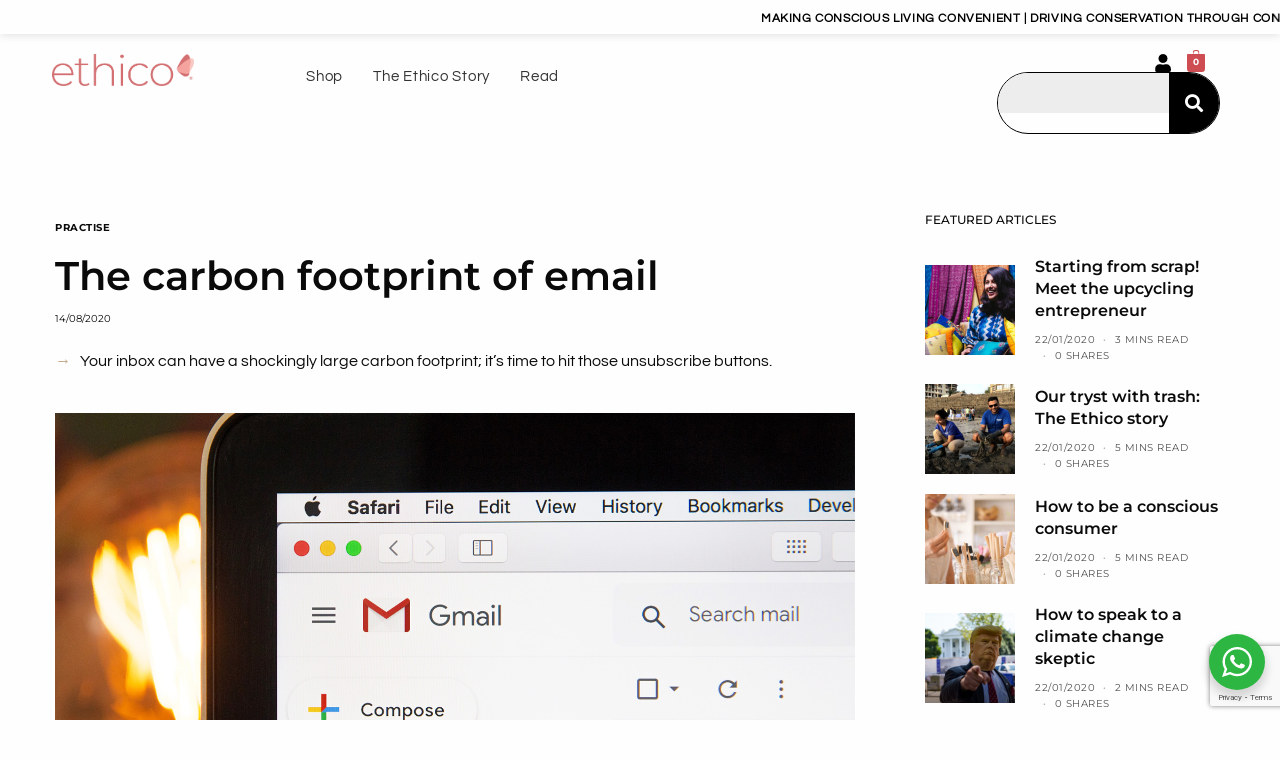

--- FILE ---
content_type: text/html; charset=UTF-8
request_url: https://www.ethicoindia.com/the-carbon-foot-print-of-email/
body_size: 34318
content:
<!DOCTYPE html>
<html lang="en-US" xmlns:og="http://opengraphprotocol.org/schema/" xmlns:fb="http://www.facebook.com/2008/fbml">
<head>
	<meta charset="UTF-8" /><link data-optimized="2" rel="stylesheet" href="https://www.ethicoindia.com/wp-content/litespeed/css/88850e0b49ef66021cfe578021929d8c.css?ver=003fa" />
	<meta name="viewport" content="width=device-width, initial-scale=1" />
	<link rel="profile" href="https://gmpg.org/xfn/11" />
	<link rel="pingback" href="https://www.ethicoindia.com/xmlrpc.php" />
	<meta name='robots' content='index, follow, max-image-preview:large, max-snippet:-1, max-video-preview:-1' />
	
	
	<!-- This site is optimized with the Yoast SEO plugin v24.2 - https://yoast.com/wordpress/plugins/seo/ -->
	<title>The carbon footprint of email | Ethico | Inspiring sustainable practices to fight the climate crisis</title>
	<meta name="description" content="Your inbox can have a shockingly large carbon footprint; it’s time to hit those unsubscribe buttons." />
	<link rel="canonical" href="https://www.ethicoindia.com/hi/the-carbon-foot-print-of-email/" />
	<meta property="og:locale" content="en_US" />
	<meta property="og:type" content="article" />
	<meta property="og:title" content="The carbon footprint of email | Ethico | Inspiring sustainable practices to fight the climate crisis" />
	<meta property="og:description" content="Your inbox can have a shockingly large carbon footprint; it’s time to hit those unsubscribe buttons." />
	<meta property="og:url" content="https://www.ethicoindia.com/hi/the-carbon-foot-print-of-email/" />
	<meta property="og:site_name" content="Ethico | Inspiring sustainable practices to fight the climate crisis" />
	<meta property="article:publisher" content="https://www.facebook.com/EthicoIndia" />
	<meta property="article:published_time" content="2020-08-14T04:45:45+00:00" />
	<meta property="article:modified_time" content="2020-08-15T10:24:34+00:00" />
	<meta property="og:image" content="https://www.ethicoindia.com/wp-content/uploads/2020/08/Cover-9.jpg" />
	<meta property="og:image:width" content="1500" />
	<meta property="og:image:height" content="831" />
	<meta property="og:image:type" content="image/jpeg" />
	<meta name="author" content="Siddhant Ghalla" />
	<meta name="twitter:card" content="summary_large_image" />
	<meta name="twitter:creator" content="@Ethico2" />
	<meta name="twitter:site" content="@Ethico2" />
	<meta name="twitter:label1" content="Written by" />
	<meta name="twitter:data1" content="Siddhant Ghalla" />
	<meta name="twitter:label2" content="Est. reading time" />
	<meta name="twitter:data2" content="3 minutes" />
	<script type="application/ld+json" class="yoast-schema-graph">{"@context":"https://schema.org","@graph":[{"@type":"Article","@id":"https://www.ethicoindia.com/hi/the-carbon-foot-print-of-email/#article","isPartOf":{"@id":"https://www.ethicoindia.com/hi/the-carbon-foot-print-of-email/"},"author":{"name":"Siddhant Ghalla","@id":"https://www.ethicoindia.com/#/schema/person/5c76a3c0518344d8c6d3eb6e6e7b126b"},"headline":"The carbon footprint of email","datePublished":"2020-08-14T04:45:45+00:00","dateModified":"2020-08-15T10:24:34+00:00","mainEntityOfPage":{"@id":"https://www.ethicoindia.com/hi/the-carbon-foot-print-of-email/"},"wordCount":514,"commentCount":0,"publisher":{"@id":"https://www.ethicoindia.com/#organization"},"image":{"@id":"https://www.ethicoindia.com/hi/the-carbon-foot-print-of-email/#primaryimage"},"thumbnailUrl":"https://www.ethicoindia.com/wp-content/uploads/2020/08/Cover-9.jpg","articleSection":["Practise"],"inLanguage":"en-US","potentialAction":[{"@type":"CommentAction","name":"Comment","target":["https://www.ethicoindia.com/hi/the-carbon-foot-print-of-email/#respond"]}]},{"@type":"WebPage","@id":"https://www.ethicoindia.com/hi/the-carbon-foot-print-of-email/","url":"https://www.ethicoindia.com/hi/the-carbon-foot-print-of-email/","name":"The carbon footprint of email | Ethico | Inspiring sustainable practices to fight the climate crisis","isPartOf":{"@id":"https://www.ethicoindia.com/#website"},"primaryImageOfPage":{"@id":"https://www.ethicoindia.com/hi/the-carbon-foot-print-of-email/#primaryimage"},"image":{"@id":"https://www.ethicoindia.com/hi/the-carbon-foot-print-of-email/#primaryimage"},"thumbnailUrl":"https://www.ethicoindia.com/wp-content/uploads/2020/08/Cover-9.jpg","datePublished":"2020-08-14T04:45:45+00:00","dateModified":"2020-08-15T10:24:34+00:00","description":"Your inbox can have a shockingly large carbon footprint; it’s time to hit those unsubscribe buttons.","breadcrumb":{"@id":"https://www.ethicoindia.com/hi/the-carbon-foot-print-of-email/#breadcrumb"},"inLanguage":"en-US","potentialAction":[{"@type":"ReadAction","target":["https://www.ethicoindia.com/hi/the-carbon-foot-print-of-email/"]}]},{"@type":"ImageObject","inLanguage":"en-US","@id":"https://www.ethicoindia.com/hi/the-carbon-foot-print-of-email/#primaryimage","url":"https://www.ethicoindia.com/wp-content/uploads/2020/08/Cover-9.jpg","contentUrl":"https://www.ethicoindia.com/wp-content/uploads/2020/08/Cover-9.jpg","width":1500,"height":831},{"@type":"BreadcrumbList","@id":"https://www.ethicoindia.com/hi/the-carbon-foot-print-of-email/#breadcrumb","itemListElement":[{"@type":"ListItem","position":1,"name":"Homepage","item":"https://www.ethicoindia.com/"},{"@type":"ListItem","position":2,"name":"Practise","item":"https://www.ethicoindia.com/category-practise/"},{"@type":"ListItem","position":3,"name":"The carbon footprint of email"}]},{"@type":"WebSite","@id":"https://www.ethicoindia.com/#website","url":"https://www.ethicoindia.com/","name":"Ethico | Inspiring sustainable practices to fight the climate crisis","description":"Inspiring sustainable practices to fight climate crisis. India&#039;s first sustainable lifestyle platform. Where we curate thoughts, ideas and products that help one make the switch from convenient to conscious.","publisher":{"@id":"https://www.ethicoindia.com/#organization"},"potentialAction":[{"@type":"SearchAction","target":{"@type":"EntryPoint","urlTemplate":"https://www.ethicoindia.com/?s={search_term_string}"},"query-input":{"@type":"PropertyValueSpecification","valueRequired":true,"valueName":"search_term_string"}}],"inLanguage":"en-US"},{"@type":"Organization","@id":"https://www.ethicoindia.com/#organization","name":"Ethico","url":"https://www.ethicoindia.com/","logo":{"@type":"ImageObject","inLanguage":"en-US","@id":"https://www.ethicoindia.com/#/schema/logo/image/","url":"https://www.ethicoindia.com/wp-content/uploads/2019/07/logo.png","contentUrl":"https://www.ethicoindia.com/wp-content/uploads/2019/07/logo.png","width":512,"height":512,"caption":"Ethico"},"image":{"@id":"https://www.ethicoindia.com/#/schema/logo/image/"},"sameAs":["https://www.facebook.com/EthicoIndia","https://x.com/Ethico2","https://www.instagram.com/ethicoindia/"]},{"@type":"Person","@id":"https://www.ethicoindia.com/#/schema/person/5c76a3c0518344d8c6d3eb6e6e7b126b","name":"Siddhant Ghalla","image":{"@type":"ImageObject","inLanguage":"en-US","@id":"https://www.ethicoindia.com/#/schema/person/image/","url":"https://www.ethicoindia.com/wp-content/uploads/2020/08/Siddhant-Image-100x100.jpg","contentUrl":"https://www.ethicoindia.com/wp-content/uploads/2020/08/Siddhant-Image-100x100.jpg","caption":"Siddhant Ghalla"},"description":"Siddhant brews his own kombucha, tries to grow his own vegetables, cycles to places, and wears plaid shirts, but insists he is not a hippie.","url":"https://www.ethicoindia.com/author/siddhant-ghalla/"}]}</script>
	<!-- / Yoast SEO plugin. -->


<link rel='dns-prefetch' href='//www.ethicoindia.com' />
<link rel='dns-prefetch' href='//cdn.plyr.io' />
<link rel='dns-prefetch' href='//fonts.googleapis.com' />
<link rel='dns-prefetch' href='//use.typekit.net' />
<link rel='dns-prefetch' href='//use.fontawesome.com' />
<link rel="alternate" type="application/rss+xml" title="Ethico | Inspiring sustainable practices to fight the climate crisis &raquo; Feed" href="https://www.ethicoindia.com/feed/" />
<link rel="alternate" type="application/rss+xml" title="Ethico | Inspiring sustainable practices to fight the climate crisis &raquo; Comments Feed" href="https://www.ethicoindia.com/comments/feed/" />
<link rel="preconnect" href="//fonts.gstatic.com/" crossorigin><link rel="alternate" type="application/rss+xml" title="Ethico | Inspiring sustainable practices to fight the climate crisis &raquo; The carbon footprint of email Comments Feed" href="https://www.ethicoindia.com/the-carbon-foot-print-of-email/feed/" />
<meta name="twitter:card" content="summary_large_image" /><meta name="twitter:title" content="The carbon footprint of email" /><meta name="twitter:image" content="https://www.ethicoindia.com/wp-content/uploads/2020/08/Cover-9.jpg"/><meta name="twitter:url" content="https://www.ethicoindia.com/the-carbon-foot-print-of-email/" /><script type="text/javascript">
/* <![CDATA[ */
window._wpemojiSettings = {"baseUrl":"https:\/\/s.w.org\/images\/core\/emoji\/15.0.3\/72x72\/","ext":".png","svgUrl":"https:\/\/s.w.org\/images\/core\/emoji\/15.0.3\/svg\/","svgExt":".svg","source":{"concatemoji":"https:\/\/www.ethicoindia.com\/wp-includes\/js\/wp-emoji-release.min.js?ver=6.7.1"}};
/*! This file is auto-generated */
!function(i,n){var o,s,e;function c(e){try{var t={supportTests:e,timestamp:(new Date).valueOf()};sessionStorage.setItem(o,JSON.stringify(t))}catch(e){}}function p(e,t,n){e.clearRect(0,0,e.canvas.width,e.canvas.height),e.fillText(t,0,0);var t=new Uint32Array(e.getImageData(0,0,e.canvas.width,e.canvas.height).data),r=(e.clearRect(0,0,e.canvas.width,e.canvas.height),e.fillText(n,0,0),new Uint32Array(e.getImageData(0,0,e.canvas.width,e.canvas.height).data));return t.every(function(e,t){return e===r[t]})}function u(e,t,n){switch(t){case"flag":return n(e,"\ud83c\udff3\ufe0f\u200d\u26a7\ufe0f","\ud83c\udff3\ufe0f\u200b\u26a7\ufe0f")?!1:!n(e,"\ud83c\uddfa\ud83c\uddf3","\ud83c\uddfa\u200b\ud83c\uddf3")&&!n(e,"\ud83c\udff4\udb40\udc67\udb40\udc62\udb40\udc65\udb40\udc6e\udb40\udc67\udb40\udc7f","\ud83c\udff4\u200b\udb40\udc67\u200b\udb40\udc62\u200b\udb40\udc65\u200b\udb40\udc6e\u200b\udb40\udc67\u200b\udb40\udc7f");case"emoji":return!n(e,"\ud83d\udc26\u200d\u2b1b","\ud83d\udc26\u200b\u2b1b")}return!1}function f(e,t,n){var r="undefined"!=typeof WorkerGlobalScope&&self instanceof WorkerGlobalScope?new OffscreenCanvas(300,150):i.createElement("canvas"),a=r.getContext("2d",{willReadFrequently:!0}),o=(a.textBaseline="top",a.font="600 32px Arial",{});return e.forEach(function(e){o[e]=t(a,e,n)}),o}function t(e){var t=i.createElement("script");t.src=e,t.defer=!0,i.head.appendChild(t)}"undefined"!=typeof Promise&&(o="wpEmojiSettingsSupports",s=["flag","emoji"],n.supports={everything:!0,everythingExceptFlag:!0},e=new Promise(function(e){i.addEventListener("DOMContentLoaded",e,{once:!0})}),new Promise(function(t){var n=function(){try{var e=JSON.parse(sessionStorage.getItem(o));if("object"==typeof e&&"number"==typeof e.timestamp&&(new Date).valueOf()<e.timestamp+604800&&"object"==typeof e.supportTests)return e.supportTests}catch(e){}return null}();if(!n){if("undefined"!=typeof Worker&&"undefined"!=typeof OffscreenCanvas&&"undefined"!=typeof URL&&URL.createObjectURL&&"undefined"!=typeof Blob)try{var e="postMessage("+f.toString()+"("+[JSON.stringify(s),u.toString(),p.toString()].join(",")+"));",r=new Blob([e],{type:"text/javascript"}),a=new Worker(URL.createObjectURL(r),{name:"wpTestEmojiSupports"});return void(a.onmessage=function(e){c(n=e.data),a.terminate(),t(n)})}catch(e){}c(n=f(s,u,p))}t(n)}).then(function(e){for(var t in e)n.supports[t]=e[t],n.supports.everything=n.supports.everything&&n.supports[t],"flag"!==t&&(n.supports.everythingExceptFlag=n.supports.everythingExceptFlag&&n.supports[t]);n.supports.everythingExceptFlag=n.supports.everythingExceptFlag&&!n.supports.flag,n.DOMReady=!1,n.readyCallback=function(){n.DOMReady=!0}}).then(function(){return e}).then(function(){var e;n.supports.everything||(n.readyCallback(),(e=n.source||{}).concatemoji?t(e.concatemoji):e.wpemoji&&e.twemoji&&(t(e.twemoji),t(e.wpemoji)))}))}((window,document),window._wpemojiSettings);
/* ]]> */
</script>





























































<link rel="preconnect" href="https://fonts.gstatic.com/" crossorigin><script type="text/template" id="tmpl-variation-template">
	<div class="woocommerce-variation-description">{{{ data.variation.variation_description }}}</div>
	<div class="woocommerce-variation-price">{{{ data.variation.price_html }}}</div>
	<div class="woocommerce-variation-availability">{{{ data.variation.availability_html }}}</div>
</script>
<script type="text/template" id="tmpl-unavailable-variation-template">
	<p role="alert">Sorry, this product is unavailable. Please choose a different combination.</p>
</script>
<script type="text/javascript" src="https://www.ethicoindia.com/wp-includes/js/jquery/jquery.min.js?ver=3.7.1" id="jquery-core-js"></script>
<script type="text/javascript" src="https://www.ethicoindia.com/wp-includes/js/jquery/jquery-migrate.min.js?ver=3.4.1" id="jquery-migrate-js"></script>
<script type="text/javascript" id="preloader-plus-js-extra">
/* <![CDATA[ */
var preloader_plus = {"animation_delay":"1","animation_duration":"1"};
/* ]]> */
</script>
<script type="text/javascript" src="https://www.ethicoindia.com/wp-content/plugins/preloader-plus//assets/js/preloader-plus.min.js?ver=2.2.1" id="preloader-plus-js"></script>
<script type="text/javascript" id="srpscripts-js-extra">
/* <![CDATA[ */
var srpscripts_params = {"ajaxurl":"https:\/\/www.ethicoindia.com\/wp-admin\/admin-ajax.php","enable_option_nonce":"af18434ae4","checked_alert_msg":"Are you sure you want to be part of the Reward Points Program?","unchecked_alert_msg":"Are you sure you want to exit the Reward Points Program?"};
/* ]]> */
</script>
<script type="text/javascript" src="https://www.ethicoindia.com/wp-content/plugins/rewardsystem/assets/js/srpscripts.js?ver=30.5.0" id="srpscripts-js"></script>
<script type="text/javascript" src="https://www.ethicoindia.com/wp-content/plugins/woo-gst//js/custom-front.js?ver=6.7.1" id="woo-gst-custom-script-js"></script>
<script type="text/javascript" src="https://www.ethicoindia.com/wp-content/plugins/woo-product-social-sharing/public/js/wc_ss_btns-public.js?ver=1.8.5" id="wc_ss_btns-js"></script>
<script type="text/javascript" src="https://www.ethicoindia.com/wp-content/plugins/woocommerce/assets/js/js-cookie/js.cookie.min.js?ver=2.1.4-wc.9.5.2" id="js-cookie-js" defer="defer" data-wp-strategy="defer"></script>
<script type="text/javascript" id="wc-cart-fragments-js-extra">
/* <![CDATA[ */
var wc_cart_fragments_params = {"ajax_url":"\/wp-admin\/admin-ajax.php","wc_ajax_url":"\/?wc-ajax=%%endpoint%%","cart_hash_key":"wc_cart_hash_783288da40022aeadf55b72d70a5d695","fragment_name":"wc_fragments_783288da40022aeadf55b72d70a5d695","request_timeout":"5000"};
/* ]]> */
</script>
<script type="text/javascript" src="https://www.ethicoindia.com/wp-content/plugins/woocommerce/assets/js/frontend/cart-fragments.min.js?ver=9.5.2" id="wc-cart-fragments-js" defer="defer" data-wp-strategy="defer"></script>
<script type="text/javascript" src="https://www.ethicoindia.com/wp-content/plugins/woocommerce/assets/js/jquery-blockui/jquery.blockUI.min.js?ver=2.7.0-wc.9.5.2" id="jquery-blockui-js" data-wp-strategy="defer"></script>
<script type="text/javascript" id="wc-add-to-cart-js-extra">
/* <![CDATA[ */
var wc_add_to_cart_params = {"ajax_url":"\/wp-admin\/admin-ajax.php","wc_ajax_url":"\/?wc-ajax=%%endpoint%%","i18n_view_cart":"View cart","cart_url":"https:\/\/www.ethicoindia.com\/cart\/","is_cart":"","cart_redirect_after_add":"no"};
/* ]]> */
</script>
<script type="text/javascript" src="https://www.ethicoindia.com/wp-content/plugins/woocommerce/assets/js/frontend/add-to-cart.min.js?ver=9.5.2" id="wc-add-to-cart-js" defer="defer" data-wp-strategy="defer"></script>
<script type="text/javascript" id="woocommerce-js-extra">
/* <![CDATA[ */
var woocommerce_params = {"ajax_url":"\/wp-admin\/admin-ajax.php","wc_ajax_url":"\/?wc-ajax=%%endpoint%%"};
/* ]]> */
</script>
<script type="text/javascript" src="https://www.ethicoindia.com/wp-content/plugins/woocommerce/assets/js/frontend/woocommerce.min.js?ver=9.5.2" id="woocommerce-js" defer="defer" data-wp-strategy="defer"></script>
<script type="text/javascript" src="https://www.ethicoindia.com/wp-content/plugins/wp-user-avatar/assets/flatpickr/flatpickr.min.js?ver=4.15.20.1" id="ppress-flatpickr-js"></script>
<script type="text/javascript" src="https://www.ethicoindia.com/wp-content/plugins/wp-user-avatar/assets/select2/select2.min.js?ver=4.15.20.1" id="ppress-select2-js"></script>
<script type="text/javascript" src="https://www.ethicoindia.com/wp-includes/js/underscore.min.js?ver=1.13.7" id="underscore-js"></script>
<script type="text/javascript" id="wp-util-js-extra">
/* <![CDATA[ */
var _wpUtilSettings = {"ajax":{"url":"\/wp-admin\/admin-ajax.php"}};
/* ]]> */
</script>
<script type="text/javascript" src="https://www.ethicoindia.com/wp-includes/js/wp-util.min.js?ver=6.7.1" id="wp-util-js"></script>
<script type="text/javascript" src="https://www.ethicoindia.com/wp-content/plugins/woocommerce/assets/js/select2/select2.full.min.js?ver=4.0.3-wc.9.5.2" id="select2-js" data-wp-strategy="defer"></script>
<script type="text/javascript" id="srp_enhanced-js-extra">
/* <![CDATA[ */
var srp_enhanced_params = {"srp_wc_version":"9.5.2","ajax_url":"https:\/\/www.ethicoindia.com\/wp-admin\/admin-ajax.php","fp_pages_and_posts_search_nonce":"248647e299","search_nonce":"1a0af1807c","search_customers":"f26d1638d5","search_products":"e1feaf2b7e","i18n_no_matches":"No matches found","i18n_ajax_error":"Loading failed","i18n_input_too_short_1":"Please enter 1 or more characters","i18n_input_too_short_n":"Please enter %qty% or more characters","i18n_input_too_long_1":"Please delete 1 character","i18n_input_too_long_n":"Please delete %qty% characters","i18n_selection_too_long_1":"You can only select 1 item","i18n_selection_too_long_n":"You can only select %qty% items","i18n_load_more":"Loading more results\u2026","i18n_searching":"Searching\u2026"};
/* ]]> */
</script>
<script type="text/javascript" src="https://www.ethicoindia.com/wp-content/plugins/rewardsystem/assets/js/srp-enhanced.js?ver=30.5.0" id="srp_enhanced-js"></script>
<script></script><link rel="https://api.w.org/" href="https://www.ethicoindia.com/wp-json/" /><link rel="alternate" title="JSON" type="application/json" href="https://www.ethicoindia.com/wp-json/wp/v2/posts/18034" /><link rel="EditURI" type="application/rsd+xml" title="RSD" href="https://www.ethicoindia.com/xmlrpc.php?rsd" />
<meta name="generator" content="WordPress 6.7.1" />
<meta name="generator" content="WooCommerce 9.5.2" />
<link rel='shortlink' href='https://www.ethicoindia.com/?p=18034' />
<link rel="alternate" title="oEmbed (JSON)" type="application/json+oembed" href="https://www.ethicoindia.com/wp-json/oembed/1.0/embed?url=https%3A%2F%2Fwww.ethicoindia.com%2Fthe-carbon-foot-print-of-email%2F" />
<link rel="alternate" title="oEmbed (XML)" type="text/xml+oembed" href="https://www.ethicoindia.com/wp-json/oembed/1.0/embed?url=https%3A%2F%2Fwww.ethicoindia.com%2Fthe-carbon-foot-print-of-email%2F&#038;format=xml" />
<!-- start Simple Custom CSS and JS -->

<!-- end Simple Custom CSS and JS -->
<!-- start Simple Custom CSS and JS -->

<!-- end Simple Custom CSS and JS -->
<!-- start Simple Custom CSS and JS -->

<!-- end Simple Custom CSS and JS -->
<!-- start Simple Custom CSS and JS -->

<!-- end Simple Custom CSS and JS -->
<!-- start Simple Custom CSS and JS -->
<script type="text/javascript">
window.addEventListener("load", function(){
document.getElementsByClassName("woocommerce-product-details__short-description")[0].style.display="none";
});</script>
<!-- end Simple Custom CSS and JS -->
<!-- start Simple Custom CSS and JS -->
<script type="text/javascript">
jQuery(document).ready(function($){
jQuery('a').removeAttr('title');
});</script>
<!-- end Simple Custom CSS and JS -->
<link rel="icon" href="https://ethicoindia.com/favicon.ico">
<!-- Facebook Pixel Code -->
<script>
!function(f,b,e,v,n,t,s)
{if(f.fbq)return;n=f.fbq=function(){n.callMethod?
n.callMethod.apply(n,arguments):n.queue.push(arguments)};
if(!f._fbq)f._fbq=n;n.push=n;n.loaded=!0;n.version='2.0';
n.queue=[];t=b.createElement(e);t.async=!0;
t.src=v;s=b.getElementsByTagName(e)[0];
s.parentNode.insertBefore(t,s)}(window, document,'script',
'https://connect.facebook.net/en_US/fbevents.js');
fbq('init', '648299876102689');
fbq('track', 'PageView');
</script>
<noscript><img height="1" width="1" style="display:none"
src="https://www.facebook.com/tr?id=648299876102689&ev=PageView&noscript=1"
/></noscript>
<!-- End Facebook Pixel Code -->
<!-- Global site tag (gtag.js) - Google Analytics -->
<!-- Google tag (gtag.js) -->
<script async src="https://www.googletagmanager.com/gtag/js?id=G-PT2HPWNHSV"></script>
<script>
  window.dataLayer = window.dataLayer || [];
  function gtag(){dataLayer.push(arguments);}
  gtag('js', new Date());

  gtag('config', 'G-PT2HPWNHSV');
</script>
<!-- Facebook Pixel Code -->
<script>
!function(f,b,e,v,n,t,s)
{if(f.fbq)return;n=f.fbq=function(){n.callMethod?
n.callMethod.apply(n,arguments):n.queue.push(arguments)};
if(!f._fbq)f._fbq=n;n.push=n;n.loaded=!0;n.version='2.0';
n.queue=[];t=b.createElement(e);t.async=!0;
t.src=v;s=b.getElementsByTagName(e)[0];
s.parentNode.insertBefore(t,s)}(window,document,'script',
'https://connect.facebook.net/en_US/fbevents.js');
 fbq('init', '2501311646785299'); 
fbq('track', 'PageView');
</script>
<noscript>
 <img height="1" width="1" 
src="https://www.facebook.com/tr?id=2501311646785299&ev=PageView
&noscript=1"/>
</noscript>	<noscript><style>.woocommerce-product-gallery{ opacity: 1 !important; }</style></noscript>
	<meta name="generator" content="Elementor 3.24.4; features: e_font_icon_svg, additional_custom_breakpoints, e_optimized_control_loading, e_element_cache; settings: css_print_method-external, google_font-enabled, font_display-swap">
			
			
	
<link rel="icon" href="https://www.ethicoindia.com/wp-content/uploads/2020/03/favicon.ico" sizes="32x32" />
<link rel="icon" href="https://www.ethicoindia.com/wp-content/uploads/2020/03/favicon.ico" sizes="192x192" />
<link rel="apple-touch-icon" href="https://www.ethicoindia.com/wp-content/uploads/2020/03/favicon.ico" />
<meta name="msapplication-TileImage" content="https://www.ethicoindia.com/wp-content/uploads/2020/03/favicon.ico" />
<noscript><style> .wpb_animate_when_almost_visible { opacity: 1; }</style></noscript></head>

<body data-rsssl=1 class="post-template-default single single-post postid-18034 single-format-standard theme-theissue woocommerce-no-js ehf-header ehf-footer ehf-template-theissue ehf-stylesheet-theissue woo-variation-gallery woo-variation-gallery-theme-theissue woo-variation-swatches wvs-behavior-blur wvs-theme-theissue wvs-show-label wvs-tooltip thb-dropcap-off fixed-header-on fixed-header-scroll-off thb-dropdown-color-light right-click-off thb-borders-off thb-pinit-on thb-boxed-off thb-dark-mode-off thb-capitalize-off thb-parallax-on thb-single-product-ajax-off thb-article-sidebar-mobile-off wpb-js-composer js-comp-ver-7.8 vc_responsive elementor-default elementor-kit-20855">
<div id="page" class="hfeed site">

		<header id="masthead" itemscope="itemscope" itemtype="https://schema.org/WPHeader">
			<p class="main-title bhf-hidden" itemprop="headline"><a href="https://www.ethicoindia.com" title="Ethico | Inspiring sustainable practices to fight the climate crisis" rel="home">Ethico | Inspiring sustainable practices to fight the climate crisis</a></p>
					<div data-elementor-type="wp-post" data-elementor-id="22959" class="elementor elementor-22959" data-elementor-settings="{&quot;element_pack_global_tooltip_width&quot;:{&quot;unit&quot;:&quot;px&quot;,&quot;size&quot;:&quot;&quot;,&quot;sizes&quot;:[]},&quot;element_pack_global_tooltip_width_tablet&quot;:{&quot;unit&quot;:&quot;px&quot;,&quot;size&quot;:&quot;&quot;,&quot;sizes&quot;:[]},&quot;element_pack_global_tooltip_width_mobile&quot;:{&quot;unit&quot;:&quot;px&quot;,&quot;size&quot;:&quot;&quot;,&quot;sizes&quot;:[]},&quot;element_pack_global_tooltip_padding&quot;:{&quot;unit&quot;:&quot;px&quot;,&quot;top&quot;:&quot;&quot;,&quot;right&quot;:&quot;&quot;,&quot;bottom&quot;:&quot;&quot;,&quot;left&quot;:&quot;&quot;,&quot;isLinked&quot;:true},&quot;element_pack_global_tooltip_padding_tablet&quot;:{&quot;unit&quot;:&quot;px&quot;,&quot;top&quot;:&quot;&quot;,&quot;right&quot;:&quot;&quot;,&quot;bottom&quot;:&quot;&quot;,&quot;left&quot;:&quot;&quot;,&quot;isLinked&quot;:true},&quot;element_pack_global_tooltip_padding_mobile&quot;:{&quot;unit&quot;:&quot;px&quot;,&quot;top&quot;:&quot;&quot;,&quot;right&quot;:&quot;&quot;,&quot;bottom&quot;:&quot;&quot;,&quot;left&quot;:&quot;&quot;,&quot;isLinked&quot;:true},&quot;element_pack_global_tooltip_border_radius&quot;:{&quot;unit&quot;:&quot;px&quot;,&quot;top&quot;:&quot;&quot;,&quot;right&quot;:&quot;&quot;,&quot;bottom&quot;:&quot;&quot;,&quot;left&quot;:&quot;&quot;,&quot;isLinked&quot;:true},&quot;element_pack_global_tooltip_border_radius_tablet&quot;:{&quot;unit&quot;:&quot;px&quot;,&quot;top&quot;:&quot;&quot;,&quot;right&quot;:&quot;&quot;,&quot;bottom&quot;:&quot;&quot;,&quot;left&quot;:&quot;&quot;,&quot;isLinked&quot;:true},&quot;element_pack_global_tooltip_border_radius_mobile&quot;:{&quot;unit&quot;:&quot;px&quot;,&quot;top&quot;:&quot;&quot;,&quot;right&quot;:&quot;&quot;,&quot;bottom&quot;:&quot;&quot;,&quot;left&quot;:&quot;&quot;,&quot;isLinked&quot;:true}}" data-elementor-post-type="elementor-hf">
						<section class="elementor-section elementor-top-section elementor-element elementor-element-98fa061 elementor-section-full_width elementor-section-stretched elementor-section-height-default elementor-section-height-default" data-id="98fa061" data-element_type="section" data-settings="{&quot;stretch_section&quot;:&quot;section-stretched&quot;}">
						<div class="elementor-container elementor-column-gap-default">
					<div class="elementor-column elementor-col-100 elementor-top-column elementor-element elementor-element-327efde" data-id="327efde" data-element_type="column">
			<div class="elementor-widget-wrap elementor-element-populated">
						<div class="elementor-element elementor-element-6df1646 elementor-widget elementor-widget-text-editor" data-id="6df1646" data-element_type="widget" data-widget_type="text-editor.default">
				<div class="elementor-widget-container">
							<marquee>MAKING CONSCIOUS LIVING CONVENIENT | DRIVING CONSERVATION THROUGH CONSUMERISM | HAPPY PLANET, HAPPY PEOPLE | CHOOSE BETTER</marquee>						</div>
				</div>
					</div>
		</div>
					</div>
		</section>
				<section data-bdt-sticky="position: start" class="bdt-sticky elementor-section elementor-top-section elementor-element elementor-element-a0004e0 elementor-section-full_width elementor-section-stretched ethico-header elementor-hidden-tablet elementor-hidden-mobile elementor-section-height-default elementor-section-height-default" data-id="a0004e0" data-element_type="section" data-settings="{&quot;stretch_section&quot;:&quot;section-stretched&quot;,&quot;background_background&quot;:&quot;classic&quot;}">
						<div class="elementor-container elementor-column-gap-default">
					<div class="elementor-column elementor-col-100 elementor-top-column elementor-element elementor-element-9ca6db5" data-id="9ca6db5" data-element_type="column">
			<div class="elementor-widget-wrap elementor-element-populated">
						<section class="elementor-section elementor-inner-section elementor-element elementor-element-b80769b elementor-section-full_width elementor-section-height-default elementor-section-height-default" data-id="b80769b" data-element_type="section">
						<div class="elementor-container elementor-column-gap-default">
					<div class="elementor-column elementor-col-33 elementor-inner-column elementor-element elementor-element-4bb85b0" data-id="4bb85b0" data-element_type="column">
			<div class="elementor-widget-wrap elementor-element-populated">
						<div class="elementor-element elementor-element-ca5e513 elementor-widget elementor-widget-image" data-id="ca5e513" data-element_type="widget" data-widget_type="image.default">
				<div class="elementor-widget-container">
														<a href="https://www.ethicoindia.com/">
							<img fetchpriority="high" width="1500" height="340" src="https://www.ethicoindia.com/wp-content/uploads/2020/02/Ethico-Color-logo.png" class="attachment-full size-full wp-image-12965" alt="" srcset="https://www.ethicoindia.com/wp-content/uploads/2020/02/Ethico-Color-logo.png 1500w, https://www.ethicoindia.com/wp-content/uploads/2020/02/Ethico-Color-logo-300x68.png 300w, https://www.ethicoindia.com/wp-content/uploads/2020/02/Ethico-Color-logo-1024x232.png 1024w, https://www.ethicoindia.com/wp-content/uploads/2020/02/Ethico-Color-logo-768x174.png 768w, https://www.ethicoindia.com/wp-content/uploads/2020/02/Ethico-Color-logo-450x102.png 450w, https://www.ethicoindia.com/wp-content/uploads/2020/02/Ethico-Color-logo-370x84.png 370w, https://www.ethicoindia.com/wp-content/uploads/2020/02/Ethico-Color-logo-800x181.png 800w, https://www.ethicoindia.com/wp-content/uploads/2020/02/Ethico-Color-logo-185x42.png 185w, https://www.ethicoindia.com/wp-content/uploads/2020/02/Ethico-Color-logo-740x168.png 740w, https://www.ethicoindia.com/wp-content/uploads/2020/02/Ethico-Color-logo-1110x252.png 1110w, https://www.ethicoindia.com/wp-content/uploads/2020/02/Ethico-Color-logo-20x5.png 20w, https://www.ethicoindia.com/wp-content/uploads/2020/02/Ethico-Color-logo-400x91.png 400w, https://www.ethicoindia.com/wp-content/uploads/2020/02/Ethico-Color-logo-600x136.png 600w, https://www.ethicoindia.com/wp-content/uploads/2020/02/Ethico-Color-logo-212x48.png 212w" sizes="(max-width: 1500px) 100vw, 1500px" />								</a>
													</div>
				</div>
					</div>
		</div>
				<div class="elementor-column elementor-col-33 elementor-inner-column elementor-element elementor-element-ecaeaf5" data-id="ecaeaf5" data-element_type="column">
			<div class="elementor-widget-wrap elementor-element-populated">
						<div class="elementor-element elementor-element-3d4e6ff hfe-nav-menu__align-left hfe-submenu-icon-arrow hfe-submenu-animation-none hfe-link-redirect-child hfe-nav-menu__breakpoint-tablet elementor-widget elementor-widget-navigation-menu" data-id="3d4e6ff" data-element_type="widget" data-settings="{&quot;padding_horizontal_menu_item&quot;:{&quot;unit&quot;:&quot;px&quot;,&quot;size&quot;:15,&quot;sizes&quot;:[]},&quot;padding_horizontal_menu_item_tablet&quot;:{&quot;unit&quot;:&quot;px&quot;,&quot;size&quot;:&quot;&quot;,&quot;sizes&quot;:[]},&quot;padding_horizontal_menu_item_mobile&quot;:{&quot;unit&quot;:&quot;px&quot;,&quot;size&quot;:&quot;&quot;,&quot;sizes&quot;:[]},&quot;padding_vertical_menu_item&quot;:{&quot;unit&quot;:&quot;px&quot;,&quot;size&quot;:15,&quot;sizes&quot;:[]},&quot;padding_vertical_menu_item_tablet&quot;:{&quot;unit&quot;:&quot;px&quot;,&quot;size&quot;:&quot;&quot;,&quot;sizes&quot;:[]},&quot;padding_vertical_menu_item_mobile&quot;:{&quot;unit&quot;:&quot;px&quot;,&quot;size&quot;:&quot;&quot;,&quot;sizes&quot;:[]},&quot;menu_space_between&quot;:{&quot;unit&quot;:&quot;px&quot;,&quot;size&quot;:&quot;&quot;,&quot;sizes&quot;:[]},&quot;menu_space_between_tablet&quot;:{&quot;unit&quot;:&quot;px&quot;,&quot;size&quot;:&quot;&quot;,&quot;sizes&quot;:[]},&quot;menu_space_between_mobile&quot;:{&quot;unit&quot;:&quot;px&quot;,&quot;size&quot;:&quot;&quot;,&quot;sizes&quot;:[]},&quot;menu_row_space&quot;:{&quot;unit&quot;:&quot;px&quot;,&quot;size&quot;:&quot;&quot;,&quot;sizes&quot;:[]},&quot;menu_row_space_tablet&quot;:{&quot;unit&quot;:&quot;px&quot;,&quot;size&quot;:&quot;&quot;,&quot;sizes&quot;:[]},&quot;menu_row_space_mobile&quot;:{&quot;unit&quot;:&quot;px&quot;,&quot;size&quot;:&quot;&quot;,&quot;sizes&quot;:[]},&quot;dropdown_border_radius&quot;:{&quot;unit&quot;:&quot;px&quot;,&quot;top&quot;:&quot;&quot;,&quot;right&quot;:&quot;&quot;,&quot;bottom&quot;:&quot;&quot;,&quot;left&quot;:&quot;&quot;,&quot;isLinked&quot;:true},&quot;dropdown_border_radius_tablet&quot;:{&quot;unit&quot;:&quot;px&quot;,&quot;top&quot;:&quot;&quot;,&quot;right&quot;:&quot;&quot;,&quot;bottom&quot;:&quot;&quot;,&quot;left&quot;:&quot;&quot;,&quot;isLinked&quot;:true},&quot;dropdown_border_radius_mobile&quot;:{&quot;unit&quot;:&quot;px&quot;,&quot;top&quot;:&quot;&quot;,&quot;right&quot;:&quot;&quot;,&quot;bottom&quot;:&quot;&quot;,&quot;left&quot;:&quot;&quot;,&quot;isLinked&quot;:true},&quot;width_dropdown_item&quot;:{&quot;unit&quot;:&quot;px&quot;,&quot;size&quot;:&quot;220&quot;,&quot;sizes&quot;:[]},&quot;width_dropdown_item_tablet&quot;:{&quot;unit&quot;:&quot;px&quot;,&quot;size&quot;:&quot;&quot;,&quot;sizes&quot;:[]},&quot;width_dropdown_item_mobile&quot;:{&quot;unit&quot;:&quot;px&quot;,&quot;size&quot;:&quot;&quot;,&quot;sizes&quot;:[]},&quot;padding_horizontal_dropdown_item&quot;:{&quot;unit&quot;:&quot;px&quot;,&quot;size&quot;:&quot;&quot;,&quot;sizes&quot;:[]},&quot;padding_horizontal_dropdown_item_tablet&quot;:{&quot;unit&quot;:&quot;px&quot;,&quot;size&quot;:&quot;&quot;,&quot;sizes&quot;:[]},&quot;padding_horizontal_dropdown_item_mobile&quot;:{&quot;unit&quot;:&quot;px&quot;,&quot;size&quot;:&quot;&quot;,&quot;sizes&quot;:[]},&quot;padding_vertical_dropdown_item&quot;:{&quot;unit&quot;:&quot;px&quot;,&quot;size&quot;:15,&quot;sizes&quot;:[]},&quot;padding_vertical_dropdown_item_tablet&quot;:{&quot;unit&quot;:&quot;px&quot;,&quot;size&quot;:&quot;&quot;,&quot;sizes&quot;:[]},&quot;padding_vertical_dropdown_item_mobile&quot;:{&quot;unit&quot;:&quot;px&quot;,&quot;size&quot;:&quot;&quot;,&quot;sizes&quot;:[]},&quot;distance_from_menu&quot;:{&quot;unit&quot;:&quot;px&quot;,&quot;size&quot;:&quot;&quot;,&quot;sizes&quot;:[]},&quot;distance_from_menu_tablet&quot;:{&quot;unit&quot;:&quot;px&quot;,&quot;size&quot;:&quot;&quot;,&quot;sizes&quot;:[]},&quot;distance_from_menu_mobile&quot;:{&quot;unit&quot;:&quot;px&quot;,&quot;size&quot;:&quot;&quot;,&quot;sizes&quot;:[]},&quot;toggle_size&quot;:{&quot;unit&quot;:&quot;px&quot;,&quot;size&quot;:&quot;&quot;,&quot;sizes&quot;:[]},&quot;toggle_size_tablet&quot;:{&quot;unit&quot;:&quot;px&quot;,&quot;size&quot;:&quot;&quot;,&quot;sizes&quot;:[]},&quot;toggle_size_mobile&quot;:{&quot;unit&quot;:&quot;px&quot;,&quot;size&quot;:&quot;&quot;,&quot;sizes&quot;:[]},&quot;toggle_border_width&quot;:{&quot;unit&quot;:&quot;px&quot;,&quot;size&quot;:&quot;&quot;,&quot;sizes&quot;:[]},&quot;toggle_border_width_tablet&quot;:{&quot;unit&quot;:&quot;px&quot;,&quot;size&quot;:&quot;&quot;,&quot;sizes&quot;:[]},&quot;toggle_border_width_mobile&quot;:{&quot;unit&quot;:&quot;px&quot;,&quot;size&quot;:&quot;&quot;,&quot;sizes&quot;:[]},&quot;toggle_border_radius&quot;:{&quot;unit&quot;:&quot;px&quot;,&quot;size&quot;:&quot;&quot;,&quot;sizes&quot;:[]},&quot;toggle_border_radius_tablet&quot;:{&quot;unit&quot;:&quot;px&quot;,&quot;size&quot;:&quot;&quot;,&quot;sizes&quot;:[]},&quot;toggle_border_radius_mobile&quot;:{&quot;unit&quot;:&quot;px&quot;,&quot;size&quot;:&quot;&quot;,&quot;sizes&quot;:[]}}" data-widget_type="navigation-menu.default">
				<div class="elementor-widget-container">
						<div class="hfe-nav-menu hfe-layout-horizontal hfe-nav-menu-layout horizontal hfe-pointer__text hfe-animation__none" data-layout="horizontal">
				<div role="button" class="hfe-nav-menu__toggle elementor-clickable">
					<span class="screen-reader-text">Menu</span>
					<div class="hfe-nav-menu-icon">
						<svg aria-hidden="true"  class="e-font-icon-svg e-fas-align-justify" viewBox="0 0 448 512" xmlns="http://www.w3.org/2000/svg"><path d="M432 416H16a16 16 0 0 0-16 16v32a16 16 0 0 0 16 16h416a16 16 0 0 0 16-16v-32a16 16 0 0 0-16-16zm0-128H16a16 16 0 0 0-16 16v32a16 16 0 0 0 16 16h416a16 16 0 0 0 16-16v-32a16 16 0 0 0-16-16zm0-128H16a16 16 0 0 0-16 16v32a16 16 0 0 0 16 16h416a16 16 0 0 0 16-16v-32a16 16 0 0 0-16-16zm0-128H16A16 16 0 0 0 0 48v32a16 16 0 0 0 16 16h416a16 16 0 0 0 16-16V48a16 16 0 0 0-16-16z"></path></svg>					</div>
				</div>
				<nav class="hfe-nav-menu__layout-horizontal hfe-nav-menu__submenu-arrow" data-toggle-icon="&lt;svg aria-hidden=&quot;true&quot; tabindex=&quot;0&quot; class=&quot;e-font-icon-svg e-fas-align-justify&quot; viewBox=&quot;0 0 448 512&quot; xmlns=&quot;http://www.w3.org/2000/svg&quot;&gt;&lt;path d=&quot;M432 416H16a16 16 0 0 0-16 16v32a16 16 0 0 0 16 16h416a16 16 0 0 0 16-16v-32a16 16 0 0 0-16-16zm0-128H16a16 16 0 0 0-16 16v32a16 16 0 0 0 16 16h416a16 16 0 0 0 16-16v-32a16 16 0 0 0-16-16zm0-128H16a16 16 0 0 0-16 16v32a16 16 0 0 0 16 16h416a16 16 0 0 0 16-16v-32a16 16 0 0 0-16-16zm0-128H16A16 16 0 0 0 0 48v32a16 16 0 0 0 16 16h416a16 16 0 0 0 16-16V48a16 16 0 0 0-16-16z&quot;&gt;&lt;/path&gt;&lt;/svg&gt;" data-close-icon="&lt;svg aria-hidden=&quot;true&quot; tabindex=&quot;0&quot; class=&quot;e-font-icon-svg e-far-window-close&quot; viewBox=&quot;0 0 512 512&quot; xmlns=&quot;http://www.w3.org/2000/svg&quot;&gt;&lt;path d=&quot;M464 32H48C21.5 32 0 53.5 0 80v352c0 26.5 21.5 48 48 48h416c26.5 0 48-21.5 48-48V80c0-26.5-21.5-48-48-48zm0 394c0 3.3-2.7 6-6 6H54c-3.3 0-6-2.7-6-6V86c0-3.3 2.7-6 6-6h404c3.3 0 6 2.7 6 6v340zM356.5 194.6L295.1 256l61.4 61.4c4.6 4.6 4.6 12.1 0 16.8l-22.3 22.3c-4.6 4.6-12.1 4.6-16.8 0L256 295.1l-61.4 61.4c-4.6 4.6-12.1 4.6-16.8 0l-22.3-22.3c-4.6-4.6-4.6-12.1 0-16.8l61.4-61.4-61.4-61.4c-4.6-4.6-4.6-12.1 0-16.8l22.3-22.3c4.6-4.6 12.1-4.6 16.8 0l61.4 61.4 61.4-61.4c4.6-4.6 12.1-4.6 16.8 0l22.3 22.3c4.7 4.6 4.7 12.1 0 16.8z&quot;&gt;&lt;/path&gt;&lt;/svg&gt;" data-full-width="yes">
					<ul id="menu-1-3d4e6ff" class="hfe-nav-menu"><li id="menu-item-21349" class="menu-item menu-item-type-post_type menu-item-object-page parent hfe-creative-menu"><a href="https://www.ethicoindia.com/shop/" class = "hfe-menu-item">Shop</a></li>
<li id="menu-item-22059" class="menu-item menu-item-type-post_type menu-item-object-page parent hfe-creative-menu"><a href="https://www.ethicoindia.com/the-ethico-story/" class = "hfe-menu-item">The Ethico Story</a></li>
<li id="menu-item-22172" class="menu-item menu-item-type-post_type menu-item-object-page parent hfe-creative-menu"><a href="https://www.ethicoindia.com/stories/" class = "hfe-menu-item">Read</a></li>
</ul> 
				</nav>
			</div>
					</div>
				</div>
					</div>
		</div>
				<div class="elementor-column elementor-col-33 elementor-inner-column elementor-element elementor-element-3d5eaca" data-id="3d5eaca" data-element_type="column">
			<div class="elementor-widget-wrap elementor-element-populated">
						<div class="elementor-element elementor-element-b5cb72b elementor-icon-list--layout-inline elementor-align-right elementor-widget__width-auto elementor-list-item-link-full_width elementor-widget elementor-widget-icon-list" data-id="b5cb72b" data-element_type="widget" data-widget_type="icon-list.default">
				<div class="elementor-widget-container">
					<ul class="elementor-icon-list-items elementor-inline-items">
							<li class="elementor-icon-list-item elementor-inline-item">
											<a href="/my-account/">

												<span class="elementor-icon-list-icon">
							<svg aria-hidden="true" class="e-font-icon-svg e-fas-user" viewBox="0 0 448 512" xmlns="http://www.w3.org/2000/svg"><path d="M224 256c70.7 0 128-57.3 128-128S294.7 0 224 0 96 57.3 96 128s57.3 128 128 128zm89.6 32h-16.7c-22.2 10.2-46.9 16-72.9 16s-50.6-5.8-72.9-16h-16.7C60.2 288 0 348.2 0 422.4V464c0 26.5 21.5 48 48 48h352c26.5 0 48-21.5 48-48v-41.6c0-74.2-60.2-134.4-134.4-134.4z"></path></svg>						</span>
										<span class="elementor-icon-list-text"></span>
											</a>
									</li>
						</ul>
				</div>
				</div>
				<div class="elementor-element elementor-element-e864e66 elementor-align-center elementor-widget__width-auto elementor-widget elementor-widget-hfe-cart" data-id="e864e66" data-element_type="widget" data-settings="{&quot;align&quot;:&quot;center&quot;}" data-widget_type="hfe-cart.default">
				<div class="elementor-widget-container">
			
		<div class="hfe-masthead-custom-menu-items woocommerce-custom-menu-item">
			<div id="hfe-site-header-cart" class="hfe-site-header-cart hfe-menu-cart-with-border">
				<div class="hfe-site-header-cart-li current-menu-item">
				
					<a class="hfe-cart-container" href="https://www.ethicoindia.com/cart/" title="View your shopping cart">
						<div class="hfe-cart-menu-wrap-default">
															<span class="hfe-cart-count">
									0								</span>
													</div>
					</a>
					            
				</div>
			</div>
		</div> 
				</div>
				</div>
				<div data-ep-wrapper-link="{&quot;url&quot;:&quot;#&quot;,&quot;is_external&quot;:&quot;&quot;,&quot;nofollow&quot;:&quot;&quot;,&quot;custom_attributes&quot;:&quot;&quot;}" style="cursor: pointer" class="bdt-element-link elementor-element elementor-element-24ca46f hfe-search-layout-icon_text elementor-widget__width-auto elementor-widget elementor-widget-hfe-search-button" data-id="24ca46f" data-element_type="widget" data-settings="{&quot;icon_size&quot;:{&quot;unit&quot;:&quot;px&quot;,&quot;size&quot;:18,&quot;sizes&quot;:[]},&quot;size&quot;:{&quot;unit&quot;:&quot;px&quot;,&quot;size&quot;:50,&quot;sizes&quot;:[]},&quot;size_tablet&quot;:{&quot;unit&quot;:&quot;px&quot;,&quot;size&quot;:&quot;&quot;,&quot;sizes&quot;:[]},&quot;size_mobile&quot;:{&quot;unit&quot;:&quot;px&quot;,&quot;size&quot;:&quot;&quot;,&quot;sizes&quot;:[]},&quot;icon_size_tablet&quot;:{&quot;unit&quot;:&quot;px&quot;,&quot;size&quot;:&quot;&quot;,&quot;sizes&quot;:[]},&quot;icon_size_mobile&quot;:{&quot;unit&quot;:&quot;px&quot;,&quot;size&quot;:&quot;&quot;,&quot;sizes&quot;:[]},&quot;button_width&quot;:{&quot;unit&quot;:&quot;px&quot;,&quot;size&quot;:&quot;&quot;,&quot;sizes&quot;:[]},&quot;button_width_tablet&quot;:{&quot;unit&quot;:&quot;px&quot;,&quot;size&quot;:&quot;&quot;,&quot;sizes&quot;:[]},&quot;button_width_mobile&quot;:{&quot;unit&quot;:&quot;px&quot;,&quot;size&quot;:&quot;&quot;,&quot;sizes&quot;:[]},&quot;close_icon_size&quot;:{&quot;unit&quot;:&quot;px&quot;,&quot;size&quot;:&quot;20&quot;,&quot;sizes&quot;:[]},&quot;close_icon_size_tablet&quot;:{&quot;unit&quot;:&quot;px&quot;,&quot;size&quot;:&quot;&quot;,&quot;sizes&quot;:[]},&quot;close_icon_size_mobile&quot;:{&quot;unit&quot;:&quot;px&quot;,&quot;size&quot;:&quot;&quot;,&quot;sizes&quot;:[]}}" data-widget_type="hfe-search-button.default">
				<div class="elementor-widget-container">
					<form class="hfe-search-button-wrapper" role="search" action="https://www.ethicoindia.com/" method="get">

						<div class="hfe-search-form__container" role="tablist">
									<input placeholder="" class="hfe-search-form__input" type="search" name="s" title="Search" value="">
					<button id="clear-with-button" type="reset">
						<i class="fas fa-times" aria-hidden="true"></i>
					</button>
					<button class="hfe-search-submit" type="submit">
						<i class="fas fa-search" aria-hidden="true"></i>
					</button>
							</div>
				</form>
				</div>
				</div>
					</div>
		</div>
					</div>
		</section>
					</div>
		</div>
					</div>
		</section>
				<section data-bdt-sticky="position: start" class="bdt-sticky elementor-section elementor-top-section elementor-element elementor-element-430e1a0 elementor-section-full_width elementor-section-stretched ethico-header elementor-hidden-desktop elementor-section-height-default elementor-section-height-default" data-id="430e1a0" data-element_type="section" data-settings="{&quot;stretch_section&quot;:&quot;section-stretched&quot;,&quot;background_background&quot;:&quot;classic&quot;}">
						<div class="elementor-container elementor-column-gap-default">
					<div class="elementor-column elementor-col-100 elementor-top-column elementor-element elementor-element-593f6f9" data-id="593f6f9" data-element_type="column">
			<div class="elementor-widget-wrap elementor-element-populated">
						<section class="elementor-section elementor-inner-section elementor-element elementor-element-c1fadbb elementor-section-full_width elementor-section-content-middle elementor-section-height-default elementor-section-height-default" data-id="c1fadbb" data-element_type="section">
						<div class="elementor-container elementor-column-gap-default">
					<div class="elementor-column elementor-col-33 elementor-inner-column elementor-element elementor-element-7efa819" data-id="7efa819" data-element_type="column">
			<div class="elementor-widget-wrap elementor-element-populated">
						<div class="elementor-element elementor-element-47d16f1 hfe-nav-menu__align-left hfe-submenu-icon-arrow hfe-submenu-animation-none hfe-link-redirect-child hfe-nav-menu__breakpoint-tablet elementor-widget elementor-widget-navigation-menu" data-id="47d16f1" data-element_type="widget" data-settings="{&quot;toggle_size_mobile&quot;:{&quot;unit&quot;:&quot;px&quot;,&quot;size&quot;:24,&quot;sizes&quot;:[]},&quot;padding_horizontal_menu_item&quot;:{&quot;unit&quot;:&quot;px&quot;,&quot;size&quot;:15,&quot;sizes&quot;:[]},&quot;padding_horizontal_menu_item_tablet&quot;:{&quot;unit&quot;:&quot;px&quot;,&quot;size&quot;:&quot;&quot;,&quot;sizes&quot;:[]},&quot;padding_horizontal_menu_item_mobile&quot;:{&quot;unit&quot;:&quot;px&quot;,&quot;size&quot;:&quot;&quot;,&quot;sizes&quot;:[]},&quot;padding_vertical_menu_item&quot;:{&quot;unit&quot;:&quot;px&quot;,&quot;size&quot;:15,&quot;sizes&quot;:[]},&quot;padding_vertical_menu_item_tablet&quot;:{&quot;unit&quot;:&quot;px&quot;,&quot;size&quot;:&quot;&quot;,&quot;sizes&quot;:[]},&quot;padding_vertical_menu_item_mobile&quot;:{&quot;unit&quot;:&quot;px&quot;,&quot;size&quot;:&quot;&quot;,&quot;sizes&quot;:[]},&quot;menu_space_between&quot;:{&quot;unit&quot;:&quot;px&quot;,&quot;size&quot;:&quot;&quot;,&quot;sizes&quot;:[]},&quot;menu_space_between_tablet&quot;:{&quot;unit&quot;:&quot;px&quot;,&quot;size&quot;:&quot;&quot;,&quot;sizes&quot;:[]},&quot;menu_space_between_mobile&quot;:{&quot;unit&quot;:&quot;px&quot;,&quot;size&quot;:&quot;&quot;,&quot;sizes&quot;:[]},&quot;menu_row_space&quot;:{&quot;unit&quot;:&quot;px&quot;,&quot;size&quot;:&quot;&quot;,&quot;sizes&quot;:[]},&quot;menu_row_space_tablet&quot;:{&quot;unit&quot;:&quot;px&quot;,&quot;size&quot;:&quot;&quot;,&quot;sizes&quot;:[]},&quot;menu_row_space_mobile&quot;:{&quot;unit&quot;:&quot;px&quot;,&quot;size&quot;:&quot;&quot;,&quot;sizes&quot;:[]},&quot;dropdown_border_radius&quot;:{&quot;unit&quot;:&quot;px&quot;,&quot;top&quot;:&quot;&quot;,&quot;right&quot;:&quot;&quot;,&quot;bottom&quot;:&quot;&quot;,&quot;left&quot;:&quot;&quot;,&quot;isLinked&quot;:true},&quot;dropdown_border_radius_tablet&quot;:{&quot;unit&quot;:&quot;px&quot;,&quot;top&quot;:&quot;&quot;,&quot;right&quot;:&quot;&quot;,&quot;bottom&quot;:&quot;&quot;,&quot;left&quot;:&quot;&quot;,&quot;isLinked&quot;:true},&quot;dropdown_border_radius_mobile&quot;:{&quot;unit&quot;:&quot;px&quot;,&quot;top&quot;:&quot;&quot;,&quot;right&quot;:&quot;&quot;,&quot;bottom&quot;:&quot;&quot;,&quot;left&quot;:&quot;&quot;,&quot;isLinked&quot;:true},&quot;width_dropdown_item&quot;:{&quot;unit&quot;:&quot;px&quot;,&quot;size&quot;:&quot;220&quot;,&quot;sizes&quot;:[]},&quot;width_dropdown_item_tablet&quot;:{&quot;unit&quot;:&quot;px&quot;,&quot;size&quot;:&quot;&quot;,&quot;sizes&quot;:[]},&quot;width_dropdown_item_mobile&quot;:{&quot;unit&quot;:&quot;px&quot;,&quot;size&quot;:&quot;&quot;,&quot;sizes&quot;:[]},&quot;padding_horizontal_dropdown_item&quot;:{&quot;unit&quot;:&quot;px&quot;,&quot;size&quot;:&quot;&quot;,&quot;sizes&quot;:[]},&quot;padding_horizontal_dropdown_item_tablet&quot;:{&quot;unit&quot;:&quot;px&quot;,&quot;size&quot;:&quot;&quot;,&quot;sizes&quot;:[]},&quot;padding_horizontal_dropdown_item_mobile&quot;:{&quot;unit&quot;:&quot;px&quot;,&quot;size&quot;:&quot;&quot;,&quot;sizes&quot;:[]},&quot;padding_vertical_dropdown_item&quot;:{&quot;unit&quot;:&quot;px&quot;,&quot;size&quot;:15,&quot;sizes&quot;:[]},&quot;padding_vertical_dropdown_item_tablet&quot;:{&quot;unit&quot;:&quot;px&quot;,&quot;size&quot;:&quot;&quot;,&quot;sizes&quot;:[]},&quot;padding_vertical_dropdown_item_mobile&quot;:{&quot;unit&quot;:&quot;px&quot;,&quot;size&quot;:&quot;&quot;,&quot;sizes&quot;:[]},&quot;distance_from_menu&quot;:{&quot;unit&quot;:&quot;px&quot;,&quot;size&quot;:&quot;&quot;,&quot;sizes&quot;:[]},&quot;distance_from_menu_tablet&quot;:{&quot;unit&quot;:&quot;px&quot;,&quot;size&quot;:&quot;&quot;,&quot;sizes&quot;:[]},&quot;distance_from_menu_mobile&quot;:{&quot;unit&quot;:&quot;px&quot;,&quot;size&quot;:&quot;&quot;,&quot;sizes&quot;:[]},&quot;toggle_size&quot;:{&quot;unit&quot;:&quot;px&quot;,&quot;size&quot;:&quot;&quot;,&quot;sizes&quot;:[]},&quot;toggle_size_tablet&quot;:{&quot;unit&quot;:&quot;px&quot;,&quot;size&quot;:&quot;&quot;,&quot;sizes&quot;:[]},&quot;toggle_border_width&quot;:{&quot;unit&quot;:&quot;px&quot;,&quot;size&quot;:&quot;&quot;,&quot;sizes&quot;:[]},&quot;toggle_border_width_tablet&quot;:{&quot;unit&quot;:&quot;px&quot;,&quot;size&quot;:&quot;&quot;,&quot;sizes&quot;:[]},&quot;toggle_border_width_mobile&quot;:{&quot;unit&quot;:&quot;px&quot;,&quot;size&quot;:&quot;&quot;,&quot;sizes&quot;:[]},&quot;toggle_border_radius&quot;:{&quot;unit&quot;:&quot;px&quot;,&quot;size&quot;:&quot;&quot;,&quot;sizes&quot;:[]},&quot;toggle_border_radius_tablet&quot;:{&quot;unit&quot;:&quot;px&quot;,&quot;size&quot;:&quot;&quot;,&quot;sizes&quot;:[]},&quot;toggle_border_radius_mobile&quot;:{&quot;unit&quot;:&quot;px&quot;,&quot;size&quot;:&quot;&quot;,&quot;sizes&quot;:[]}}" data-widget_type="navigation-menu.default">
				<div class="elementor-widget-container">
						<div class="hfe-nav-menu hfe-layout-horizontal hfe-nav-menu-layout horizontal hfe-pointer__none" data-layout="horizontal">
				<div role="button" class="hfe-nav-menu__toggle elementor-clickable">
					<span class="screen-reader-text">Menu</span>
					<div class="hfe-nav-menu-icon">
						<svg aria-hidden="true"  class="e-font-icon-svg e-fas-bars" viewBox="0 0 448 512" xmlns="http://www.w3.org/2000/svg"><path d="M16 132h416c8.837 0 16-7.163 16-16V76c0-8.837-7.163-16-16-16H16C7.163 60 0 67.163 0 76v40c0 8.837 7.163 16 16 16zm0 160h416c8.837 0 16-7.163 16-16v-40c0-8.837-7.163-16-16-16H16c-8.837 0-16 7.163-16 16v40c0 8.837 7.163 16 16 16zm0 160h416c8.837 0 16-7.163 16-16v-40c0-8.837-7.163-16-16-16H16c-8.837 0-16 7.163-16 16v40c0 8.837 7.163 16 16 16z"></path></svg>					</div>
				</div>
				<nav class="hfe-nav-menu__layout-horizontal hfe-nav-menu__submenu-arrow" data-toggle-icon="&lt;svg aria-hidden=&quot;true&quot; tabindex=&quot;0&quot; class=&quot;e-font-icon-svg e-fas-bars&quot; viewBox=&quot;0 0 448 512&quot; xmlns=&quot;http://www.w3.org/2000/svg&quot;&gt;&lt;path d=&quot;M16 132h416c8.837 0 16-7.163 16-16V76c0-8.837-7.163-16-16-16H16C7.163 60 0 67.163 0 76v40c0 8.837 7.163 16 16 16zm0 160h416c8.837 0 16-7.163 16-16v-40c0-8.837-7.163-16-16-16H16c-8.837 0-16 7.163-16 16v40c0 8.837 7.163 16 16 16zm0 160h416c8.837 0 16-7.163 16-16v-40c0-8.837-7.163-16-16-16H16c-8.837 0-16 7.163-16 16v40c0 8.837 7.163 16 16 16z&quot;&gt;&lt;/path&gt;&lt;/svg&gt;" data-close-icon="&lt;svg aria-hidden=&quot;true&quot; tabindex=&quot;0&quot; class=&quot;e-font-icon-svg e-far-window-close&quot; viewBox=&quot;0 0 512 512&quot; xmlns=&quot;http://www.w3.org/2000/svg&quot;&gt;&lt;path d=&quot;M464 32H48C21.5 32 0 53.5 0 80v352c0 26.5 21.5 48 48 48h416c26.5 0 48-21.5 48-48V80c0-26.5-21.5-48-48-48zm0 394c0 3.3-2.7 6-6 6H54c-3.3 0-6-2.7-6-6V86c0-3.3 2.7-6 6-6h404c3.3 0 6 2.7 6 6v340zM356.5 194.6L295.1 256l61.4 61.4c4.6 4.6 4.6 12.1 0 16.8l-22.3 22.3c-4.6 4.6-12.1 4.6-16.8 0L256 295.1l-61.4 61.4c-4.6 4.6-12.1 4.6-16.8 0l-22.3-22.3c-4.6-4.6-4.6-12.1 0-16.8l61.4-61.4-61.4-61.4c-4.6-4.6-4.6-12.1 0-16.8l22.3-22.3c4.6-4.6 12.1-4.6 16.8 0l61.4 61.4 61.4-61.4c4.6-4.6 12.1-4.6 16.8 0l22.3 22.3c4.7 4.6 4.7 12.1 0 16.8z&quot;&gt;&lt;/path&gt;&lt;/svg&gt;" data-full-width="yes">
					<ul id="menu-1-47d16f1" class="hfe-nav-menu"><li id="menu-item-21349" class="menu-item menu-item-type-post_type menu-item-object-page parent hfe-creative-menu"><a href="https://www.ethicoindia.com/shop/" class = "hfe-menu-item">Shop</a></li>
<li id="menu-item-22059" class="menu-item menu-item-type-post_type menu-item-object-page parent hfe-creative-menu"><a href="https://www.ethicoindia.com/the-ethico-story/" class = "hfe-menu-item">The Ethico Story</a></li>
<li id="menu-item-22172" class="menu-item menu-item-type-post_type menu-item-object-page parent hfe-creative-menu"><a href="https://www.ethicoindia.com/stories/" class = "hfe-menu-item">Read</a></li>
</ul> 
				</nav>
			</div>
					</div>
				</div>
					</div>
		</div>
				<div class="elementor-column elementor-col-33 elementor-inner-column elementor-element elementor-element-00d0113" data-id="00d0113" data-element_type="column">
			<div class="elementor-widget-wrap elementor-element-populated">
						<div class="elementor-element elementor-element-b0d7a6e elementor-widget elementor-widget-image" data-id="b0d7a6e" data-element_type="widget" data-widget_type="image.default">
				<div class="elementor-widget-container">
														<a href="https://www.ethicoindia.com/">
							<img fetchpriority="high" width="1500" height="340" src="https://www.ethicoindia.com/wp-content/uploads/2020/02/Ethico-Color-logo.png" class="attachment-full size-full wp-image-12965" alt="" srcset="https://www.ethicoindia.com/wp-content/uploads/2020/02/Ethico-Color-logo.png 1500w, https://www.ethicoindia.com/wp-content/uploads/2020/02/Ethico-Color-logo-300x68.png 300w, https://www.ethicoindia.com/wp-content/uploads/2020/02/Ethico-Color-logo-1024x232.png 1024w, https://www.ethicoindia.com/wp-content/uploads/2020/02/Ethico-Color-logo-768x174.png 768w, https://www.ethicoindia.com/wp-content/uploads/2020/02/Ethico-Color-logo-450x102.png 450w, https://www.ethicoindia.com/wp-content/uploads/2020/02/Ethico-Color-logo-370x84.png 370w, https://www.ethicoindia.com/wp-content/uploads/2020/02/Ethico-Color-logo-800x181.png 800w, https://www.ethicoindia.com/wp-content/uploads/2020/02/Ethico-Color-logo-185x42.png 185w, https://www.ethicoindia.com/wp-content/uploads/2020/02/Ethico-Color-logo-740x168.png 740w, https://www.ethicoindia.com/wp-content/uploads/2020/02/Ethico-Color-logo-1110x252.png 1110w, https://www.ethicoindia.com/wp-content/uploads/2020/02/Ethico-Color-logo-20x5.png 20w, https://www.ethicoindia.com/wp-content/uploads/2020/02/Ethico-Color-logo-400x91.png 400w, https://www.ethicoindia.com/wp-content/uploads/2020/02/Ethico-Color-logo-600x136.png 600w, https://www.ethicoindia.com/wp-content/uploads/2020/02/Ethico-Color-logo-212x48.png 212w" sizes="(max-width: 1500px) 100vw, 1500px" />								</a>
													</div>
				</div>
					</div>
		</div>
				<div class="elementor-column elementor-col-33 elementor-inner-column elementor-element elementor-element-0e6f9c6" data-id="0e6f9c6" data-element_type="column">
			<div class="elementor-widget-wrap elementor-element-populated">
						<div class="elementor-element elementor-element-efb00d4 elementor-icon-list--layout-inline elementor-align-right elementor-widget__width-auto elementor-mobile-align-left elementor-widget-mobile__width-auto elementor-list-item-link-full_width elementor-widget elementor-widget-icon-list" data-id="efb00d4" data-element_type="widget" data-widget_type="icon-list.default">
				<div class="elementor-widget-container">
					<ul class="elementor-icon-list-items elementor-inline-items">
							<li class="elementor-icon-list-item elementor-inline-item">
											<a href="/my-account/">

												<span class="elementor-icon-list-icon">
							<svg aria-hidden="true" class="e-font-icon-svg e-fas-user" viewBox="0 0 448 512" xmlns="http://www.w3.org/2000/svg"><path d="M224 256c70.7 0 128-57.3 128-128S294.7 0 224 0 96 57.3 96 128s57.3 128 128 128zm89.6 32h-16.7c-22.2 10.2-46.9 16-72.9 16s-50.6-5.8-72.9-16h-16.7C60.2 288 0 348.2 0 422.4V464c0 26.5 21.5 48 48 48h352c26.5 0 48-21.5 48-48v-41.6c0-74.2-60.2-134.4-134.4-134.4z"></path></svg>						</span>
										<span class="elementor-icon-list-text"></span>
											</a>
									</li>
						</ul>
				</div>
				</div>
				<div class="elementor-element elementor-element-070c2c3 elementor-align-center elementor-widget__width-auto elementor-widget elementor-widget-hfe-cart" data-id="070c2c3" data-element_type="widget" data-settings="{&quot;align&quot;:&quot;center&quot;}" data-widget_type="hfe-cart.default">
				<div class="elementor-widget-container">
			
		<div class="hfe-masthead-custom-menu-items woocommerce-custom-menu-item">
			<div id="hfe-site-header-cart" class="hfe-site-header-cart hfe-menu-cart-with-border">
				<div class="hfe-site-header-cart-li current-menu-item">
				
					<a class="hfe-cart-container" href="https://www.ethicoindia.com/cart/" title="View your shopping cart">
						<div class="hfe-cart-menu-wrap-default">
															<span class="hfe-cart-count">
									0								</span>
													</div>
					</a>
					            
				</div>
			</div>
		</div> 
				</div>
				</div>
				<div class="elementor-element elementor-element-f00e777 elementor-search-form-skin-dropbar elementor-widget-mobile__width-initial elementor-widget-tablet__width-auto elementor-widget elementor-widget-bdt-search" data-id="f00e777" data-element_type="widget" data-widget_type="bdt-search.default">
				<div class="elementor-widget-container">
					<div class="bdt-search-container">
			
			
		<a class="bdt-search-toggle" aria-label="search-button" title="search-button" href="#">

			<svg aria-hidden="true" class="fa-fw e-font-icon-svg e-fas-search" viewBox="0 0 512 512" xmlns="http://www.w3.org/2000/svg"><path d="M505 442.7L405.3 343c-4.5-4.5-10.6-7-17-7H372c27.6-35.3 44-79.7 44-128C416 93.1 322.9 0 208 0S0 93.1 0 208s93.1 208 208 208c48.3 0 92.7-16.4 128-44v16.3c0 6.4 2.5 12.5 7 17l99.7 99.7c9.4 9.4 24.6 9.4 33.9 0l28.3-28.3c9.4-9.4 9.4-24.6.1-34zM208 336c-70.7 0-128-57.2-128-128 0-70.7 57.2-128 128-128 70.7 0 128 57.2 128 128 0 70.7-57.2 128-128 128z"></path></svg>
		</a>
			<div bdt-drop="{&quot;mode&quot;:&quot;click&quot;,&quot;pos&quot;:&quot;bottom-right&quot;,&quot;flip&quot;:&quot;x&quot;}" class="bdt-drop">
				<form class="bdt-search bdt-search-navbar bdt-width-1-1" role="search" method="get" action="https://www.ethicoindia.com/">
					<div class="bdt-position-relative">
																			<input name="post_type" id="post_type" type="hidden" value="post">
												<input placeholder="Search..." class="bdt-search-input bdt-padding-small" type="search" name="s" title="Search" value="" autofocus>
					</div>

				</form>
			</div>

				</div>
				</div>
				</div>
					</div>
		</div>
					</div>
		</section>
					</div>
		</div>
					</div>
		</section>
				</div>
				</header>

	<div id="infinite-article" data-infinite="on" data-security="b4a07c9b25">
					<div class="post-detail-row has-article-padding">
	<div class="row">
		<div class="small-12 columns">
			<div class="article-container">
				<div class="post-content-wrapper">
										<article itemscope itemtype="http://schema.org/Article" class="post post-detail post-detail-style1 post-18034 type-post status-publish format-standard has-post-thumbnail hentry category-category-practise thb-post-share-style1" id="post-18034" data-id="18034" data-url="https://www.ethicoindia.com/the-carbon-foot-print-of-email/">
												<div class="post-title-container">
									<aside class="post-category post-detail-category">
					<a href="https://www.ethicoindia.com/category-practise/" rel="category tag">Practise</a>
			</aside>
									<header class="post-title entry-header">
								<h1 class="entry-title" itemprop="headline">
																			The carbon footprint of email																	</h1>
							</header>
								<div class="thb-post-title-bottom thb-post-share-style1">
		
		<div class="thb-post-title-inline-author">
							<img data-del="avatar" src='https://www.ethicoindia.com/wp-content/uploads/2020/08/Siddhant-Image-90x90.jpg' class='avatar pp-user-avatar avatar-80 photo lazyload' height='80' width='80'/>						<div class="author-and-date">
										<div class="post-author thb-post-author-173">
		<em>by</em> <a href="https://www.ethicoindia.com/author/siddhant-ghalla/" title="Posts by Siddhant Ghalla" rel="author">Siddhant Ghalla</a>									</div>
														<div class="thb-post-date">
						14/08/2020					</div>
							</div>
		</div>
						</div>
		<ul class="thb-executive-summary">
					<li>Your inbox can have a shockingly large carbon footprint; it’s time to hit those unsubscribe buttons.</li>
			</ul>
							</div>
													<div class="thb-article-featured-image "
							 data-override="off">
		<img loading="lazy" loading="lazy" width="1500" height="831" src="https://www.ethicoindia.com/wp-content/uploads/2020/08/Cover-9.jpg" class="attachment-theissue-full-x2 size-theissue-full-x2 wp-post-image" alt="" decoding="async" srcset="https://www.ethicoindia.com/wp-content/uploads/2020/08/Cover-9.jpg 1500w, https://www.ethicoindia.com/wp-content/uploads/2020/08/Cover-9-300x166.jpg 300w, https://www.ethicoindia.com/wp-content/uploads/2020/08/Cover-9-1024x567.jpg 1024w, https://www.ethicoindia.com/wp-content/uploads/2020/08/Cover-9-768x425.jpg 768w, https://www.ethicoindia.com/wp-content/uploads/2020/08/Cover-9-370x205.jpg 370w, https://www.ethicoindia.com/wp-content/uploads/2020/08/Cover-9-800x443.jpg 800w, https://www.ethicoindia.com/wp-content/uploads/2020/08/Cover-9-20x11.jpg 20w, https://www.ethicoindia.com/wp-content/uploads/2020/08/Cover-9-185x102.jpg 185w, https://www.ethicoindia.com/wp-content/uploads/2020/08/Cover-9-740x410.jpg 740w, https://www.ethicoindia.com/wp-content/uploads/2020/08/Cover-9-400x222.jpg 400w, https://www.ethicoindia.com/wp-content/uploads/2020/08/Cover-9-600x332.jpg 600w, https://www.ethicoindia.com/wp-content/uploads/2020/08/Cover-9-87x48.jpg 87w" sizes="(max-width: 1500px) 100vw, 1500px" />					<div class="featured_image_credit">Image Source: Unsplash </div>
			</div>
							<div class="thb-post-share-container">
								<div class="thb-fixed-container">
		<div class="thb-fixed-top">
				<div class="thb-article-author">
		<img data-del="avatar" src='https://www.ethicoindia.com/wp-content/uploads/2020/08/Siddhant-Image-180x180.jpg' class='avatar pp-user-avatar avatar-156 photo lazyload' height='156' width='156'/>		<div class="author-content">
			<a href="https://www.ethicoindia.com/author/siddhant-ghalla/" rel="author">Siddhant Ghalla</a>
			<p>Siddhant brews his own kombucha, tries to grow his own&hellip;</p>
		</div>
	</div>
						</div>
			<div class="thb-fixed-bottom">
		<div class="thb-fixed">
			<aside class="thb-read-next">
				<h6 class="thb-read-next-title">Read Next</h6>
				<div class="post read-next-post">
											<figure class="post-gallery">
							<a href="https://www.ethicoindia.com/commentary-tigers-tourists-and-pilgrims-the-ecological-impact-of-pilgrimage-sites-in-protected-areas/"><img loading="lazy" loading="lazy" width="180" height="180" src="https://www.ethicoindia.com/wp-content/uploads/2020/08/Cover-14-180x180.jpg" class="attachment-theissue-thumbnail-x2 size-theissue-thumbnail-x2 wp-post-image" alt="" decoding="async" srcset="https://www.ethicoindia.com/wp-content/uploads/2020/08/Cover-14-180x180.jpg 180w, https://www.ethicoindia.com/wp-content/uploads/2020/08/Cover-14-150x150.jpg 150w, https://www.ethicoindia.com/wp-content/uploads/2020/08/Cover-14-90x90.jpg 90w, https://www.ethicoindia.com/wp-content/uploads/2020/08/Cover-14-20x19.jpg 20w, https://www.ethicoindia.com/wp-content/uploads/2020/08/Cover-14-100x100.jpg 100w" sizes="(max-width: 180px) 100vw, 180px" /></a>
						</figure>
										<div class="post-title"><h5><a href="https://www.ethicoindia.com/commentary-tigers-tourists-and-pilgrims-the-ecological-impact-of-pilgrimage-sites-in-protected-areas/" title="The carbon footprint of email"><span>[Commentary] Tigers, tourists and pilgrims: The ecological impact of pilgrimage sites in protected areas</span></a></h5></div>				</a>
			</aside>
		</div>
	</div>
		</div>
								<div class="post-content-container">
																<div class="post-content entry-content" itemprop="articleBody">
																		<p><span style="font-weight: 400;">In 2013, Google released one of their biggest updates to Gmail—the segregation of the inbox into Primary, Social, and Promotions tabs. Inbox feeds were, almost magically, cleaned up. Every time you opened your inbox after the update, you were presented with important mails—ones you actually needed to read—only, with all the noise relegated to secondary tabs.</span></p>
<p>It’s easy to ignore emails in the Social and Promotional tabs. And with Gmail’s generous 15GB storage allowance, you never really need to worry about them piling up. Except, it turns out, you do.</p>
<p>Emails, like most things, have a carbon footprint. And considering the world sent and received nearly <span style="color: #478175;"><a style="color: #478175;" href="https://www.statista.com/statistics/456500/daily-number-of-e-mails-worldwide/">300 billion</a></span> of them in 2019, that carbon footprint can add up to quite a bit. In his book, <span style="color: #478175;"><a style="color: #478175;" href="https://books.google.co.in/books/about/How_Bad_are_Bananas.html?id=iWVG2Y8nVVwC&amp;redir_esc=y">How Bad are Bananas: The Carbon Footprint of Everything</a></span>, Mike Berners-Lee, a professor in the environment centre at Lancaster University, estimates that an average spam mail has a footprint equivalent to 0.3g of CO2 emissions, a standard email 4g of CO2 emissions, and an email with “long and tiresome attachments” 50g of CO2 emissions.</p>
<figure id="attachment_17911" aria-describedby="caption-attachment-17911" style="width: 630px" class="wp-caption alignnone"><img loading="lazy" decoding="async" class="wp-image-17911 size-full" src="https://www.ethicoindia.com/wp-content/uploads/2020/08/hannes-johnson-mRgffV3Hc6c-unsplash.jpg" alt="" width="630" height="473" srcset="https://www.ethicoindia.com/wp-content/uploads/2020/08/hannes-johnson-mRgffV3Hc6c-unsplash.jpg 630w, https://www.ethicoindia.com/wp-content/uploads/2020/08/hannes-johnson-mRgffV3Hc6c-unsplash-300x225.jpg 300w, https://www.ethicoindia.com/wp-content/uploads/2020/08/hannes-johnson-mRgffV3Hc6c-unsplash-370x278.jpg 370w, https://www.ethicoindia.com/wp-content/uploads/2020/08/hannes-johnson-mRgffV3Hc6c-unsplash-20x15.jpg 20w, https://www.ethicoindia.com/wp-content/uploads/2020/08/hannes-johnson-mRgffV3Hc6c-unsplash-185x139.jpg 185w, https://www.ethicoindia.com/wp-content/uploads/2020/08/hannes-johnson-mRgffV3Hc6c-unsplash-400x300.jpg 400w, https://www.ethicoindia.com/wp-content/uploads/2020/08/hannes-johnson-mRgffV3Hc6c-unsplash-600x450.jpg 600w, https://www.ethicoindia.com/wp-content/uploads/2020/08/hannes-johnson-mRgffV3Hc6c-unsplash-64x48.jpg 64w" sizes="(max-width: 630px) 100vw, 630px" /><figcaption id="caption-attachment-17911" class="wp-caption-text">Spam spam everywhere. Image Source: Unsplash</figcaption></figure>
<p>The average office employee receives <span style="color: #478175;"><a style="color: #478175;" href="https://www.outlookindia.com/newsscroll/most-employees-tend-to-ignore-40-of-emails-daily/1641578">120-180 emails per day</a></span>. If one were to assume that 50 percent of these are spam mail, 25 percent standard emails, and 25 percent emails with attachments, that would create a daily carbon footprint equivalent to 1638g of CO2 emissions at the lower end of that estimate. Annually, that adds up to nearly 0.6 tonnes. That’s the equivalent of driving 4000 kilometres in a car.</p>
<p>Why does email have such a heavy carbon footprint? Composing an email on your device consumes electricity, and so does opening and reading it. Behind this simple transaction, however, lies a complex global web of computing and internet infrastructure. Emails are transmitted through and stored in massive data centers, which consume copious amounts of power. Berners-Lee estimates that data centers around the world will produce anywhere between <span style="color: #478175;"><a style="color: #478175;" href="https://www.washingtonpost.com/news/the-switch/wp/2017/01/25/how-bad-is-email-for-the-environment/">250 and 340 million tonnes</a></span> of CO2 equivalent emissions in 2020. Instant messaging platforms such as Whatsapp too have a carbon footprint that is <span style="color: #478175;"><a style="color: #478175;" href="https://www.bbc.com/future/article/20200305-why-your-internet-habits-are-not-as-clean-as-you-think">nearly as heavy</a></span>, since they use much the same infrastructure to transmit text and media.</p>
<figure id="attachment_17960" aria-describedby="caption-attachment-17960" style="width: 630px" class="wp-caption alignnone"><img loading="lazy" decoding="async" class="wp-image-17960 size-full" src="https://www.ethicoindia.com/wp-content/uploads/2020/08/u-j-e-s-h-7ySd00IGyx4-unsplash-1.jpg" alt="" width="630" height="399" srcset="https://www.ethicoindia.com/wp-content/uploads/2020/08/u-j-e-s-h-7ySd00IGyx4-unsplash-1.jpg 630w, https://www.ethicoindia.com/wp-content/uploads/2020/08/u-j-e-s-h-7ySd00IGyx4-unsplash-1-300x190.jpg 300w, https://www.ethicoindia.com/wp-content/uploads/2020/08/u-j-e-s-h-7ySd00IGyx4-unsplash-1-370x234.jpg 370w, https://www.ethicoindia.com/wp-content/uploads/2020/08/u-j-e-s-h-7ySd00IGyx4-unsplash-1-20x13.jpg 20w, https://www.ethicoindia.com/wp-content/uploads/2020/08/u-j-e-s-h-7ySd00IGyx4-unsplash-1-185x117.jpg 185w, https://www.ethicoindia.com/wp-content/uploads/2020/08/u-j-e-s-h-7ySd00IGyx4-unsplash-1-400x253.jpg 400w, https://www.ethicoindia.com/wp-content/uploads/2020/08/u-j-e-s-h-7ySd00IGyx4-unsplash-1-600x380.jpg 600w, https://www.ethicoindia.com/wp-content/uploads/2020/08/u-j-e-s-h-7ySd00IGyx4-unsplash-1-76x48.jpg 76w" sizes="(max-width: 630px) 100vw, 630px" /><figcaption id="caption-attachment-17960" class="wp-caption-text">Delete those emails, they are killing the planet. Image Source: Unsplash</figcaption></figure>
<p>Luckily, reducing the carbon footprint of your inbox is relatively easy. Open the Pandora’s Box that is your Promotions tab and unsubscribe from all those marketing emails you will probably never open. Change your social media account’s communication preferences to stop receiving notification emails. Stop marking entire teams as CCs on work mails and stop sending “Thank You” replies. Ensure that your emails contain all the relevant information the first time around so as to obviate the need for follow-up mails. Delete your years of archives of daily newsletters. And finally, where possible, link to files or information online instead of sending them as attachments.</p>
<p>Cleaning your inbox is every bit as satisfying as cleaning your wardrobe, desk, or room. And a lot easier to boot.</p>
																																			</div>
																																																<div class="thb-article-author style1">
	<img data-del="avatar" src='https://www.ethicoindia.com/wp-content/uploads/2020/08/Siddhant-Image-180x180.jpg' class='avatar pp-user-avatar avatar-172 photo lazyload' height='172' width='172'/>	<div class="author-content">
		<a href="https://www.ethicoindia.com/author/siddhant-ghalla/" rel="author">Siddhant Ghalla</a>
														<p>Siddhant brews his own kombucha, tries to grow his own vegetables, cycles to places, and wears plaid shirts, but insists he is not a hippie.</p>
	</div>
</div>
									<div class="thb-social-fixed sharing-counts-on">
					<div class="social-button-holder social-comment-holder">
				<svg xmlns="http://www.w3.org/2000/svg" version="1.1" x="0" y="0" width="14" height="14" viewBox="0 0 14 14" enable-background="new 0 0 14 14" xml:space="preserve"><path d="M3.6 14c0 0-0.1 0-0.1 0 -0.1-0.1-0.2-0.2-0.2-0.3v-2.7h-2.9C0.2 11 0 10.8 0 10.6V0.4C0 0.2 0.2 0 0.4 0h13.3C13.8 0 14 0.2 14 0.4v10.2c0 0.2-0.2 0.4-0.4 0.4H6.9L3.9 13.9C3.8 14 3.7 14 3.6 14zM0.7 10.2h2.9c0.2 0 0.4 0.2 0.4 0.4v2.2l2.5-2.4c0.1-0.1 0.2-0.1 0.2-0.1h6.6v-9.5H0.7V10.2z"/></svg><span>0 Comments</span>
			</div>
						<div class="social-button-holder">
			<a href="https://www.facebook.com/sharer.php?u=https://www.ethicoindia.com/the-carbon-foot-print-of-email/" class="social social-facebook"
								>
				<span class="thb-social-icon">
					<i class="thb-icon-facebook"></i>
				</span>
														<span class="thb-social-count">0</span>
												</a>
		</div>
				<div class="social-button-holder">
			<a href="https://twitter.com/intent/tweet?text=The%20carbon%20footprint%20of%20email&#038;via=ethicoindia&#038;url=https://www.ethicoindia.com/the-carbon-foot-print-of-email/" class="social social-twitter"
								>
				<span class="thb-social-icon">
					<i class="thb-icon-twitter"></i>
				</span>
															</a>
		</div>
				<div class="social-button-holder">
			<a href="https://wa.me/?text=The%20carbon%20footprint%20of%20email%20https://www.ethicoindia.com/the-carbon-foot-print-of-email/" class="social social-whatsapp"
													data-action="share/whatsapp/share">
				<span class="thb-social-icon">
					<i class="thb-icon-whatsapp"></i>
				</span>
															</a>
		</div>
				<div class="social-button-holder">
			<a href="https://pinterest.com/pin/create/bookmarklet/?url=https://www.ethicoindia.com/the-carbon-foot-print-of-email/&#038;media=https://www.ethicoindia.com/wp-content/uploads/2020/08/Cover-9.jpg" class="social social-pinterest"
								>
				<span class="thb-social-icon">
					<i class="thb-icon-pinterest"></i>
				</span>
														<span class="thb-social-count">0</span>
												</a>
		</div>
				<div class="social-button-holder">
			<a href="https://www.linkedin.com/cws/share?url=https://www.ethicoindia.com/the-carbon-foot-print-of-email/" class="social social-linkedin"
								>
				<span class="thb-social-icon">
					<i class="thb-icon-linkedin"></i>
				</span>
															</a>
		</div>
				<div class="social-button-holder">
			<a href="https://reddit.com/submit?url=https://www.ethicoindia.com/the-carbon-foot-print-of-email/" class="social social-reddit"
								>
				<span class="thb-social-icon">
					<i class="thb-icon-reddit"></i>
				</span>
															</a>
		</div>
				<div class="social-button-holder">
			<a href="https://share.flipboard.com/bookmarklet/popout?v=2&#038;title=The%20carbon%20footprint%20of%20email&#038;url=https://www.ethicoindia.com/the-carbon-foot-print-of-email/" class="social social-flipboard"
								>
				<span class="thb-social-icon">
					<i class="thb-icon-flipboard"></i>
				</span>
															</a>
		</div>
				<div class="social-button-holder">
			<a href="https://t.me/share/url?&#038;text=The%20carbon%20footprint%20of%20email&#038;url=https://www.ethicoindia.com/the-carbon-foot-print-of-email/" class="social social-telegram"
								>
				<span class="thb-social-icon">
					<i class="thb-icon-telegram"></i>
				</span>
															</a>
		</div>
			</div>
		<aside class="post-bottom-meta hide">
		<meta itemprop="mainEntityOfPage" content="https://www.ethicoindia.com/the-carbon-foot-print-of-email/">
		<span class="vcard author" itemprop="author" content="Siddhant Ghalla">
			<span class="fn">Siddhant Ghalla</span>
		</span>
		<time class="time publised entry-date" datetime="2020-08-14T10:15:45+05:30" itemprop="datePublished" content="2020-08-14T10:15:45+05:30">14/08/2020</time>
		<meta itemprop="dateModified" class="updated" content="2020-08-15T15:54:34+05:30">
		<span itemprop="publisher" itemscope itemtype="https://schema.org/Organization">
			<meta itemprop="name" content="Ethico | Inspiring sustainable practices to fight the climate crisis">
			<span itemprop="logo" itemscope itemtype="https://schema.org/ImageObject">
				<meta itemprop="url" content="https://www.ethicoindia.com/wp-content/uploads/2020/02/Ethico-Color-logo.png">
			</span>
		</span>
				<span itemprop="image" itemscope itemtype="http://schema.org/ImageObject">
			<meta itemprop="url" content="https://www.ethicoindia.com/wp-content/uploads/2020/08/Cover-9.jpg">
			<meta itemprop="width" content="1500" />
			<meta itemprop="height" content="831" />
		</span>
			</aside>
		<div class="thb-social-footer style2 sharing-counts-on">
					<div class="thb-social-total">
				<span class="thb-social-total-count">0</span>
				<span class="thb-social-total-text">Shares</span>
			</div>
				<div class="thb-social-footer-buttons">

						<div class="social-button-holder">
				<a href="https://www.facebook.com/sharer.php?u=https://www.ethicoindia.com/the-carbon-foot-print-of-email/" class="social social-facebook"
									>
					<span class="thb-social-icon">
						<i class="thb-icon-facebook"></i>
												<span class="thb-social-text">Share</span>
											</span>
																	<span class="thb-social-count">0</span>
															</a>
			</div>
						<div class="social-button-holder">
				<a href="https://wa.me/?text=The%20carbon%20footprint%20of%20email%20https://www.ethicoindia.com/the-carbon-foot-print-of-email/" class="social social-whatsapp"
															data-action="share/whatsapp/share">
					<span class="thb-social-icon">
						<i class="thb-icon-whatsapp"></i>
												<span class="thb-social-text">Share</span>
											</span>
																			</a>
			</div>
						<div class="social-button-holder">
				<a href="https://twitter.com/intent/tweet?text=The%20carbon%20footprint%20of%20email&#038;via=ethicoindia&#038;url=https://www.ethicoindia.com/the-carbon-foot-print-of-email/" class="social social-twitter"
									>
					<span class="thb-social-icon">
						<i class="thb-icon-twitter"></i>
												<span class="thb-social-text">Tweet</span>
											</span>
																			</a>
			</div>
						<div class="social-button-holder">
				<a href="https://pinterest.com/pin/create/bookmarklet/?url=https://www.ethicoindia.com/the-carbon-foot-print-of-email/&#038;media=https://www.ethicoindia.com/wp-content/uploads/2020/08/Cover-9.jpg" class="social social-pinterest"
									>
					<span class="thb-social-icon">
						<i class="thb-icon-pinterest"></i>
												<span class="thb-social-text">Pin</span>
											</span>
																	<span class="thb-social-count">0</span>
															</a>
			</div>
						<div class="social-button-holder">
				<a href="https://www.linkedin.com/cws/share?url=https://www.ethicoindia.com/the-carbon-foot-print-of-email/" class="social social-linkedin"
									>
					<span class="thb-social-icon">
						<i class="thb-icon-linkedin"></i>
										</span>
																			</a>
			</div>
						<div class="social-button-holder">
				<a href="https://reddit.com/submit?url=https://www.ethicoindia.com/the-carbon-foot-print-of-email/" class="social social-reddit"
									>
					<span class="thb-social-icon">
						<i class="thb-icon-reddit"></i>
										</span>
																			</a>
			</div>
						<div class="social-button-holder">
				<a href="https://share.flipboard.com/bookmarklet/popout?v=2&#038;title=The%20carbon%20footprint%20of%20email&#038;url=https://www.ethicoindia.com/the-carbon-foot-print-of-email/" class="social social-flipboard"
									>
					<span class="thb-social-icon">
						<i class="thb-icon-flipboard"></i>
										</span>
																			</a>
			</div>
						<div class="social-button-holder">
				<a href="https://t.me/share/url?&#038;text=The%20carbon%20footprint%20of%20email&#038;url=https://www.ethicoindia.com/the-carbon-foot-print-of-email/" class="social social-telegram"
									>
					<span class="thb-social-icon">
						<i class="thb-icon-telegram"></i>
										</span>
																			</a>
			</div>
			
		</div>
	</div>
								</div>
						</div>

					</article>
				</div>
				<aside class="sidebar">
					<hr class="thb-sticky-separator thb-fixed"><div id="thb_posts_widget-33" class="widget style1 thb_widget_posts"><div class="thb-widget-title"><span>Featured Articles</div></span><div class="post thumbnail-style4  post-4669 type-post status-publish format-standard has-post-thumbnail hentry category-category-demo tag-fashion tag-clothing tag-environment tag-ethical tag-pollution tag-preservation tag-sari tag-sustainable tag-sustainablefashion tag-upcycling tag-waste thb-post-share-style1">
	<figure class="post-gallery">
		<a href="https://www.ethicoindia.com/starting-from-scrap-meet-the-upcycling-entrepreneuer/">
			<img loading="lazy" width="180" height="180" src="https://www.ethicoindia.com/wp-content/uploads/2019/10/Hamsini-main-image-180x180.jpg" class="attachment-theissue-thumbnail-x2 size-theissue-thumbnail-x2 wp-post-image" alt="" decoding="async" srcset="https://www.ethicoindia.com/wp-content/uploads/2019/10/Hamsini-main-image-180x180.jpg 180w, https://www.ethicoindia.com/wp-content/uploads/2019/10/Hamsini-main-image-150x150.jpg 150w, https://www.ethicoindia.com/wp-content/uploads/2019/10/Hamsini-main-image-90x90.jpg 90w, https://www.ethicoindia.com/wp-content/uploads/2019/10/Hamsini-main-image-20x19.jpg 20w, https://www.ethicoindia.com/wp-content/uploads/2019/10/Hamsini-main-image-100x100.jpg 100w" sizes="(max-width: 180px) 100vw, 180px" />					</a>
	</figure>
	<div class="thumbnail-style4-inner">
		<div class="post-title"><h6><a href="https://www.ethicoindia.com/starting-from-scrap-meet-the-upcycling-entrepreneuer/" title="Starting from scrap! Meet the upcycling entrepreneur"><span>Starting from scrap! Meet the upcycling entrepreneur</span></a></h6></div>						<aside class="thb-post-bottom">
						<ul>
								<li class="post-date">22/01/2020</li>
												<li class="post-read">3 mins Read</li>
												<li class="post-share">0 Shares										<div class="post-share-bubble">
						<div class="post-share-icons">
														<a href="https://www.facebook.com/sharer.php?u=https://www.ethicoindia.com/starting-from-scrap-meet-the-upcycling-entrepreneuer/" class="post-social-share facebook">
									<i class="thb-icon-facebook"></i>
								</a>
															<a href="https://pinterest.com/pin/create/bookmarklet/?url=https://www.ethicoindia.com/starting-from-scrap-meet-the-upcycling-entrepreneuer/&#038;media=https://www.ethicoindia.com/wp-content/uploads/2019/10/Hamsini-main-image.jpg" class="post-social-share pinterest">
									<i class="thb-icon-pinterest"></i>
								</a>
															<a href="mailto:?subject=Starting%20from%20scrap!%20Meet%20the%20upcycling%20entrepreneur&#038;body=Starting%20from%20scrap!%20Meet%20the%20upcycling%20entrepreneur%20https://www.ethicoindia.com/starting-from-scrap-meet-the-upcycling-entrepreneuer/" class="post-social-share email">
									<i class="thb-icon-mail"></i>
								</a>
															<a href="https://wa.me/?text=Starting%20from%20scrap!%20Meet%20the%20upcycling%20entrepreneur%20https://www.ethicoindia.com/starting-from-scrap-meet-the-upcycling-entrepreneuer/" class="post-social-share whatsapp">
									<i class="thb-icon-whatsapp"></i>
								</a>
													</div>
					</div>
									</li>
							</ul>
		</aside>
			</div>
</div>
<div class="post thumbnail-style4  post-1559 type-post status-publish format-standard has-post-thumbnail hentry category-category-demo tag-beaches tag-cleanliving tag-cleanup tag-eco-friendly tag-ecolifestyle tag-environmentalism tag-gogreen tag-greenliving tag-plastic tag-plasticfree tag-recycle tag-saynotoplastic tag-volunteerism tag-zerowaste thb-post-share-style1">
	<figure class="post-gallery">
		<a href="https://www.ethicoindia.com/our-tryst-with-trash-the-ethico-story/">
			<img loading="lazy" width="180" height="180" src="https://www.ethicoindia.com/wp-content/uploads/2019/09/2019-10-17-2-1-180x180.jpg" class="attachment-theissue-thumbnail-x2 size-theissue-thumbnail-x2 wp-post-image" alt="" decoding="async" srcset="https://www.ethicoindia.com/wp-content/uploads/2019/09/2019-10-17-2-1-180x180.jpg 180w, https://www.ethicoindia.com/wp-content/uploads/2019/09/2019-10-17-2-1-150x150.jpg 150w, https://www.ethicoindia.com/wp-content/uploads/2019/09/2019-10-17-2-1-90x90.jpg 90w, https://www.ethicoindia.com/wp-content/uploads/2019/09/2019-10-17-2-1-20x19.jpg 20w, https://www.ethicoindia.com/wp-content/uploads/2019/09/2019-10-17-2-1-100x100.jpg 100w" sizes="(max-width: 180px) 100vw, 180px" />					</a>
	</figure>
	<div class="thumbnail-style4-inner">
		<div class="post-title"><h6><a href="https://www.ethicoindia.com/our-tryst-with-trash-the-ethico-story/" title="Our tryst with trash: The Ethico story"><span>Our tryst with trash: The Ethico story</span></a></h6></div>						<aside class="thb-post-bottom">
						<ul>
								<li class="post-date">22/01/2020</li>
												<li class="post-read">5 mins Read</li>
												<li class="post-share">0 Shares										<div class="post-share-bubble">
						<div class="post-share-icons">
														<a href="https://www.facebook.com/sharer.php?u=https://www.ethicoindia.com/our-tryst-with-trash-the-ethico-story/" class="post-social-share facebook">
									<i class="thb-icon-facebook"></i>
								</a>
															<a href="https://pinterest.com/pin/create/bookmarklet/?url=https://www.ethicoindia.com/our-tryst-with-trash-the-ethico-story/&#038;media=https://www.ethicoindia.com/wp-content/uploads/2019/09/2019-10-17-2-1.jpg" class="post-social-share pinterest">
									<i class="thb-icon-pinterest"></i>
								</a>
															<a href="mailto:?subject=Our%20tryst%20with%20trash:%20The%20Ethico%20story&#038;body=Our%20tryst%20with%20trash:%20The%20Ethico%20story%20https://www.ethicoindia.com/our-tryst-with-trash-the-ethico-story/" class="post-social-share email">
									<i class="thb-icon-mail"></i>
								</a>
															<a href="https://wa.me/?text=Our%20tryst%20with%20trash:%20The%20Ethico%20story%20https://www.ethicoindia.com/our-tryst-with-trash-the-ethico-story/" class="post-social-share whatsapp">
									<i class="thb-icon-whatsapp"></i>
								</a>
													</div>
					</div>
									</li>
							</ul>
		</aside>
			</div>
</div>
<div class="post thumbnail-style4  post-967 type-post status-publish format-standard has-post-thumbnail hentry category-category-practise tag-conscious tag-consciousconsumer tag-environment tag-ethical tag-health tag-mindfulm tag-organic tag-plastic tag-product tag-purchase tag-recycle tag-reuse tag-shop tag-sustainable tag-upcycle tag-zero-waste thb-post-share-style1">
	<figure class="post-gallery">
		<a href="https://www.ethicoindia.com/how-to-be-a-conscious-consumer/">
			<img loading="lazy" width="180" height="180" src="https://www.ethicoindia.com/wp-content/uploads/2019/06/Conscious-Consumer-main-image-5-180x180.jpg" class="attachment-theissue-thumbnail-x2 size-theissue-thumbnail-x2 wp-post-image" alt="" decoding="async" srcset="https://www.ethicoindia.com/wp-content/uploads/2019/06/Conscious-Consumer-main-image-5-180x180.jpg 180w, https://www.ethicoindia.com/wp-content/uploads/2019/06/Conscious-Consumer-main-image-5-150x150.jpg 150w, https://www.ethicoindia.com/wp-content/uploads/2019/06/Conscious-Consumer-main-image-5-90x90.jpg 90w, https://www.ethicoindia.com/wp-content/uploads/2019/06/Conscious-Consumer-main-image-5-20x19.jpg 20w, https://www.ethicoindia.com/wp-content/uploads/2019/06/Conscious-Consumer-main-image-5-100x100.jpg 100w" sizes="(max-width: 180px) 100vw, 180px" />					</a>
	</figure>
	<div class="thumbnail-style4-inner">
		<div class="post-title"><h6><a href="https://www.ethicoindia.com/how-to-be-a-conscious-consumer/" title="How to be a conscious consumer"><span>How to be a conscious consumer</span></a></h6></div>						<aside class="thb-post-bottom">
						<ul>
								<li class="post-date">22/01/2020</li>
												<li class="post-read">5 mins Read</li>
												<li class="post-share">0 Shares										<div class="post-share-bubble">
						<div class="post-share-icons">
														<a href="https://www.facebook.com/sharer.php?u=https://www.ethicoindia.com/how-to-be-a-conscious-consumer/" class="post-social-share facebook">
									<i class="thb-icon-facebook"></i>
								</a>
															<a href="https://pinterest.com/pin/create/bookmarklet/?url=https://www.ethicoindia.com/how-to-be-a-conscious-consumer/&#038;media=https://www.ethicoindia.com/wp-content/uploads/2019/06/Conscious-Consumer-main-image-5.jpg" class="post-social-share pinterest">
									<i class="thb-icon-pinterest"></i>
								</a>
															<a href="mailto:?subject=How%20to%20be%20a%20conscious%20consumer&#038;body=How%20to%20be%20a%20conscious%20consumer%20https://www.ethicoindia.com/how-to-be-a-conscious-consumer/" class="post-social-share email">
									<i class="thb-icon-mail"></i>
								</a>
															<a href="https://wa.me/?text=How%20to%20be%20a%20conscious%20consumer%20https://www.ethicoindia.com/how-to-be-a-conscious-consumer/" class="post-social-share whatsapp">
									<i class="thb-icon-whatsapp"></i>
								</a>
													</div>
					</div>
									</li>
							</ul>
		</aside>
			</div>
</div>
<div class="post thumbnail-style4  post-982 type-post status-publish format-standard has-post-thumbnail hentry category-category-practise tag-change tag-cleanup tag-climatechangeisreal tag-climatecrisis tag-climateemergency tag-ecofriendly tag-environment tag-gogreen tag-plastic tag-pollution tag-skeptic tag-waste thb-post-share-style1">
	<figure class="post-gallery">
		<a href="https://www.ethicoindia.com/how-to-speak-to-a-climate-change-skeptic/">
			<img loading="lazy" width="180" height="180" src="https://www.ethicoindia.com/wp-content/uploads/2019/09/2019-10-17-180x180.jpg" class="attachment-theissue-thumbnail-x2 size-theissue-thumbnail-x2 wp-post-image" alt="" decoding="async" srcset="https://www.ethicoindia.com/wp-content/uploads/2019/09/2019-10-17-180x180.jpg 180w, https://www.ethicoindia.com/wp-content/uploads/2019/09/2019-10-17-150x150.jpg 150w, https://www.ethicoindia.com/wp-content/uploads/2019/09/2019-10-17-90x90.jpg 90w, https://www.ethicoindia.com/wp-content/uploads/2019/09/2019-10-17-20x19.jpg 20w, https://www.ethicoindia.com/wp-content/uploads/2019/09/2019-10-17-100x100.jpg 100w" sizes="(max-width: 180px) 100vw, 180px" />					</a>
	</figure>
	<div class="thumbnail-style4-inner">
		<div class="post-title"><h6><a href="https://www.ethicoindia.com/how-to-speak-to-a-climate-change-skeptic/" title="How to speak to a climate change skeptic"><span>How to speak to a climate change skeptic</span></a></h6></div>						<aside class="thb-post-bottom">
						<ul>
								<li class="post-date">22/01/2020</li>
												<li class="post-read">2 mins Read</li>
												<li class="post-share">0 Shares										<div class="post-share-bubble">
						<div class="post-share-icons">
														<a href="https://www.facebook.com/sharer.php?u=https://www.ethicoindia.com/how-to-speak-to-a-climate-change-skeptic/" class="post-social-share facebook">
									<i class="thb-icon-facebook"></i>
								</a>
															<a href="https://pinterest.com/pin/create/bookmarklet/?url=https://www.ethicoindia.com/how-to-speak-to-a-climate-change-skeptic/&#038;media=https://www.ethicoindia.com/wp-content/uploads/2019/09/2019-10-17.jpg" class="post-social-share pinterest">
									<i class="thb-icon-pinterest"></i>
								</a>
															<a href="mailto:?subject=How%20to%20speak%20to%20a%20climate%20change%20skeptic&#038;body=How%20to%20speak%20to%20a%20climate%20change%20skeptic%20https://www.ethicoindia.com/how-to-speak-to-a-climate-change-skeptic/" class="post-social-share email">
									<i class="thb-icon-mail"></i>
								</a>
															<a href="https://wa.me/?text=How%20to%20speak%20to%20a%20climate%20change%20skeptic%20https://www.ethicoindia.com/how-to-speak-to-a-climate-change-skeptic/" class="post-social-share whatsapp">
									<i class="thb-icon-whatsapp"></i>
								</a>
													</div>
					</div>
									</li>
							</ul>
		</aside>
			</div>
</div>
<div class="post thumbnail-style4  post-1387 type-post status-publish format-gallery has-post-thumbnail hentry category-category-demo tag-alternatives tag-biodegradable tag-community tag-compost tag-environmentalism tag-gogreen tag-natural tag-recyclable tag-reusable tag-sustainable tag-sustainableliving tag-upcycle tag-waste tag-zerowaste post_format-post-format-gallery thb-post-share-style1">
	<figure class="post-gallery">
		<a href="https://www.ethicoindia.com/meet-the-king-of-zero-waste-cafes-eat-raja/">
			<img loading="lazy" width="180" height="180" src="https://www.ethicoindia.com/wp-content/uploads/2019/07/eat-raja-main-image-180x180.jpg" class="attachment-theissue-thumbnail-x2 size-theissue-thumbnail-x2 wp-post-image" alt="" decoding="async" srcset="https://www.ethicoindia.com/wp-content/uploads/2019/07/eat-raja-main-image-180x180.jpg 180w, https://www.ethicoindia.com/wp-content/uploads/2019/07/eat-raja-main-image-150x150.jpg 150w, https://www.ethicoindia.com/wp-content/uploads/2019/07/eat-raja-main-image-90x90.jpg 90w, https://www.ethicoindia.com/wp-content/uploads/2019/07/eat-raja-main-image-20x19.jpg 20w, https://www.ethicoindia.com/wp-content/uploads/2019/07/eat-raja-main-image-100x100.jpg 100w" sizes="(max-width: 180px) 100vw, 180px" />					</a>
	</figure>
	<div class="thumbnail-style4-inner">
		<div class="post-title"><h6><a href="https://www.ethicoindia.com/meet-the-king-of-zero-waste-cafes-eat-raja/" title="Meet the king of zero-waste cafes, Eat Raja!"><span>Meet the king of zero-waste cafes, Eat Raja!</span></a></h6></div>						<aside class="thb-post-bottom">
						<ul>
								<li class="post-date">22/01/2020</li>
												<li class="post-read">3 mins Read</li>
												<li class="post-share">0 Shares										<div class="post-share-bubble">
						<div class="post-share-icons">
														<a href="https://www.facebook.com/sharer.php?u=https://www.ethicoindia.com/meet-the-king-of-zero-waste-cafes-eat-raja/" class="post-social-share facebook">
									<i class="thb-icon-facebook"></i>
								</a>
															<a href="https://pinterest.com/pin/create/bookmarklet/?url=https://www.ethicoindia.com/meet-the-king-of-zero-waste-cafes-eat-raja/&#038;media=https://www.ethicoindia.com/wp-content/uploads/2019/07/eat-raja-main-image.jpg" class="post-social-share pinterest">
									<i class="thb-icon-pinterest"></i>
								</a>
															<a href="mailto:?subject=Meet%20the%20king%20of%20zero-waste%20cafes,%20Eat%20Raja!&#038;body=Meet%20the%20king%20of%20zero-waste%20cafes,%20Eat%20Raja!%20https://www.ethicoindia.com/meet-the-king-of-zero-waste-cafes-eat-raja/" class="post-social-share email">
									<i class="thb-icon-mail"></i>
								</a>
															<a href="https://wa.me/?text=Meet%20the%20king%20of%20zero-waste%20cafes,%20Eat%20Raja!%20https://www.ethicoindia.com/meet-the-king-of-zero-waste-cafes-eat-raja/" class="post-social-share whatsapp">
									<i class="thb-icon-whatsapp"></i>
								</a>
													</div>
					</div>
									</li>
							</ul>
		</aside>
			</div>
</div>
</div>				</aside>
			</div>
						<div class="row">
	<div class="small-12 columns">
		<section id="comments">
			<a class="comment-button" id="comment-toggle">
				View Comments (0)			</a>
			<div class="row align-center">
				<div class="small-12 medium-10 large-8 columns">
					<!-- Start #comments -->
					<div class="comments-container">
						
													<div id="respond" class="comment-respond">
		<h4 id="reply-title" class="comment-reply-title">Leave a Reply</h4><form action="https://www.ethicoindia.com/wp-comments-post.php" method="post" id="form-comment" class="comment-form"><input type="hidden" autocomplete="off" autocorrect="off" name="G-reFZUEN-BN-JM-SFKp-rZ" value="" /><p class="comment-notes">Your email address will not be published.</p><div class="row"><div class="small-12 columns"><textarea name="comment" id="comment" rows="3" cols="58" class="full" placeholder="Your Comment"></textarea></div></div><div class="row"><div class="small-12 medium-6 large-4 columns"><label>Name</label><input id="author" name="author" type="text" value="" size="30" placeholder="Name" class="full"/></div>
<div class="small-12 medium-6 large-4 columns"><label>E-mail</label><input id="email" name="email" type="text" value="" size="30" placeholder="E-mail" class="full" /></div>
<div class="small-12 medium-12 large-4 columns"><label>Website</label><input name="url" size="30" id="url" value="" type="text" placeholder="Website" class="full"/></div></div>
<p class="form-submit"><input name="submit" type="submit" id="submit" class="submit btn full large" value="Submit Comment" /> <input type='hidden' name='comment_post_ID' value='18034' id='comment_post_ID' />
<input type='hidden' name='comment_parent' id='comment_parent' value='0' />
</p><p style="display: none;"><input type="hidden" id="akismet_comment_nonce" name="akismet_comment_nonce" value="24b4176b81" /></p><p style="display: none !important;" class="akismet-fields-container" data-prefix="ak_"><label>&#916;<textarea name="ak_hp_textarea" cols="45" rows="8" maxlength="100"></textarea></label><input type="hidden" id="ak_js_1" name="ak_js" value="81"/><script>document.getElementById( "ak_js_1" ).setAttribute( "value", ( new Date() ).getTime() );</script></p></form>	</div><!-- #respond -->
						</div> <!-- .comments-container -->
				</div>
			</div> <!-- .row -->
		</section>
	</div>
</div> <!-- .row -->
			  <!-- Start Related Posts -->
	<div class="row hide-on-print">
		<aside class="small-12 columns related-posts related-posts-style1">
			<h6 class="related-posts-title">Related Stories</h6>
			<div class="row ">
			              			    <div class="small-6 medium-4 large-2 columns">
  			    	<div class="post style2 post-1763 type-post status-publish format-standard has-post-thumbnail hentry category-category-practise tag-consciousholiday tag-conscioustravel tag-eco-friendly tag-ecotravel tag-greenholiday tag-greentravel tag-sustainable thb-post-share-style1">
  <figure class="post-gallery">
        <a href="https://www.ethicoindia.com/dont-be-a-trashy-tourist-clean-up-after-yourself/"><img loading="lazy" width="740" height="553" src="https://www.ethicoindia.com/wp-content/uploads/2019/08/conscious-traveller-main-image-1-740x553.jpg" class="attachment-theissue-square-x2 size-theissue-square-x2 wp-post-image" alt="" decoding="async" srcset="https://www.ethicoindia.com/wp-content/uploads/2019/08/conscious-traveller-main-image-1-740x553.jpg 740w, https://www.ethicoindia.com/wp-content/uploads/2019/08/conscious-traveller-main-image-1-20x16.jpg 20w" sizes="(max-width: 740px) 100vw, 740px" /></a>
  </figure>
  		<aside class="post-category ">
					<a href="https://www.ethicoindia.com/category-practise/" rel="category tag">Practise</a>
			</aside>
		  <div class="post-title"><h6><a href="https://www.ethicoindia.com/dont-be-a-trashy-tourist-clean-up-after-yourself/" title="Don’t be a trashy tourist, clean up after yourself"><span>Don’t be a trashy tourist, clean up after yourself</span></a></h6></div></div>  			    </div>
                                        			              			    <div class="small-6 medium-4 large-2 columns">
  			    	<div class="post style2 post-20053 type-post status-publish format-standard has-post-thumbnail hentry category-category-practise thb-post-share-style1">
  <figure class="post-gallery">
        <a href="https://www.ethicoindia.com/virtual-reselling-takes-centre-stage/"><img loading="lazy" width="740" height="710" src="https://www.ethicoindia.com/wp-content/uploads/2021/01/Cover-9-740x710.jpg" class="attachment-theissue-square-x2 size-theissue-square-x2 wp-post-image" alt="" decoding="async" srcset="https://www.ethicoindia.com/wp-content/uploads/2021/01/Cover-9-740x710.jpg 740w, https://www.ethicoindia.com/wp-content/uploads/2021/01/Cover-9-370x355.jpg 370w, https://www.ethicoindia.com/wp-content/uploads/2021/01/Cover-9-20x19.jpg 20w" sizes="(max-width: 740px) 100vw, 740px" /></a>
  </figure>
  		<aside class="post-category ">
					<a href="https://www.ethicoindia.com/category-practise/" rel="category tag">Practise</a>
			</aside>
		  <div class="post-title"><h6><a href="https://www.ethicoindia.com/virtual-reselling-takes-centre-stage/" title="Virtual reselling takes centre stage"><span>Virtual reselling takes centre stage</span></a></h6></div></div>  			    </div>
                                        			              			    <div class="small-6 medium-4 large-2 columns">
  			    	<div class="post style2 post-19960 type-post status-publish format-standard has-post-thumbnail hentry category-category-practise thb-post-share-style1">
  <figure class="post-gallery">
        <a href="https://www.ethicoindia.com/go-green-with-these-new-year-resolutions/"><img loading="lazy" width="740" height="710" src="https://www.ethicoindia.com/wp-content/uploads/2021/01/Cover-1-740x710.jpg" class="attachment-theissue-square-x2 size-theissue-square-x2 wp-post-image" alt="" decoding="async" srcset="https://www.ethicoindia.com/wp-content/uploads/2021/01/Cover-1-740x710.jpg 740w, https://www.ethicoindia.com/wp-content/uploads/2021/01/Cover-1-370x355.jpg 370w, https://www.ethicoindia.com/wp-content/uploads/2021/01/Cover-1-20x19.jpg 20w" sizes="(max-width: 740px) 100vw, 740px" /></a>
  </figure>
  		<aside class="post-category ">
					<a href="https://www.ethicoindia.com/category-practise/" rel="category tag">Practise</a>
			</aside>
		  <div class="post-title"><h6><a href="https://www.ethicoindia.com/go-green-with-these-new-year-resolutions/" title="Go green with these New Year resolutions"><span>Go green with these New Year resolutions</span></a></h6></div></div>  			    </div>
                                        			              			    <div class="small-6 medium-4 large-2 columns">
  			    	<div class="post style2 post-19876 type-post status-publish format-standard has-post-thumbnail hentry category-category-practise thb-post-share-style1">
  <figure class="post-gallery">
        <a href="https://www.ethicoindia.com/switch-to-a-chemical-free-home/"><img loading="lazy" width="740" height="710" src="https://www.ethicoindia.com/wp-content/uploads/2020/12/Cover-15-740x710.jpg" class="attachment-theissue-square-x2 size-theissue-square-x2 wp-post-image" alt="" decoding="async" srcset="https://www.ethicoindia.com/wp-content/uploads/2020/12/Cover-15-740x710.jpg 740w, https://www.ethicoindia.com/wp-content/uploads/2020/12/Cover-15-370x355.jpg 370w, https://www.ethicoindia.com/wp-content/uploads/2020/12/Cover-15-20x19.jpg 20w" sizes="(max-width: 740px) 100vw, 740px" /></a>
  </figure>
  		<aside class="post-category ">
					<a href="https://www.ethicoindia.com/category-practise/" rel="category tag">Practise</a>
			</aside>
		  <div class="post-title"><h6><a href="https://www.ethicoindia.com/switch-to-a-chemical-free-home/" title="Switch to a chemical-free home"><span>Switch to a chemical-free home</span></a></h6></div></div>  			    </div>
                                        			              			    <div class="small-6 medium-4 large-2 columns">
  			    	<div class="post style2 post-19811 type-post status-publish format-standard has-post-thumbnail hentry category-category-practise thb-post-share-style1">
  <figure class="post-gallery">
        <a href="https://www.ethicoindia.com/dreaming-of-a-green-christmas/"><img loading="lazy" width="740" height="710" src="https://www.ethicoindia.com/wp-content/uploads/2020/12/Cover-8-740x710.jpg" class="attachment-theissue-square-x2 size-theissue-square-x2 wp-post-image" alt="" decoding="async" srcset="https://www.ethicoindia.com/wp-content/uploads/2020/12/Cover-8-740x710.jpg 740w, https://www.ethicoindia.com/wp-content/uploads/2020/12/Cover-8-370x355.jpg 370w, https://www.ethicoindia.com/wp-content/uploads/2020/12/Cover-8-20x19.jpg 20w" sizes="(max-width: 740px) 100vw, 740px" /></a>
  </figure>
  		<aside class="post-category ">
					<a href="https://www.ethicoindia.com/category-practise/" rel="category tag">Practise</a>
			</aside>
		  <div class="post-title"><h6><a href="https://www.ethicoindia.com/dreaming-of-a-green-christmas/" title="Dreaming of a green Christmas"><span>Dreaming of a green Christmas</span></a></h6></div></div>  			    </div>
                                        			              			    <div class="small-6 medium-4 large-2 columns">
  			    	<div class="post style2 post-19788 type-post status-publish format-standard has-post-thumbnail hentry category-category-practise thb-post-share-style1">
  <figure class="post-gallery">
        <a href="https://www.ethicoindia.com/make-a-choice-shape-the-future/"><img loading="lazy" width="740" height="710" src="https://www.ethicoindia.com/wp-content/uploads/2020/12/Cover-7-740x710.jpg" class="attachment-theissue-square-x2 size-theissue-square-x2 wp-post-image" alt="" decoding="async" srcset="https://www.ethicoindia.com/wp-content/uploads/2020/12/Cover-7-740x710.jpg 740w, https://www.ethicoindia.com/wp-content/uploads/2020/12/Cover-7-370x355.jpg 370w, https://www.ethicoindia.com/wp-content/uploads/2020/12/Cover-7-20x19.jpg 20w" sizes="(max-width: 740px) 100vw, 740px" /></a>
  </figure>
  		<aside class="post-category ">
					<a href="https://www.ethicoindia.com/category-practise/" rel="category tag">Practise</a>
			</aside>
		  <div class="post-title"><h6><a href="https://www.ethicoindia.com/make-a-choice-shape-the-future/" title="Make a choice, shape the future"><span>Make a choice, shape the future</span></a></h6></div></div>  			    </div>
                                        			  			</div>
		</aside>
	</div>
  <!-- End Related Posts -->
			</div>
	</div>
	</div>
			</div>

		<footer itemtype="https://schema.org/WPFooter" itemscope="itemscope" id="colophon" role="contentinfo">
			<div class='footer-width-fixer'>		<div data-elementor-type="wp-post" data-elementor-id="21530" class="elementor elementor-21530" data-elementor-settings="{&quot;element_pack_global_tooltip_width&quot;:{&quot;unit&quot;:&quot;px&quot;,&quot;size&quot;:&quot;&quot;,&quot;sizes&quot;:[]},&quot;element_pack_global_tooltip_width_tablet&quot;:{&quot;unit&quot;:&quot;px&quot;,&quot;size&quot;:&quot;&quot;,&quot;sizes&quot;:[]},&quot;element_pack_global_tooltip_width_mobile&quot;:{&quot;unit&quot;:&quot;px&quot;,&quot;size&quot;:&quot;&quot;,&quot;sizes&quot;:[]},&quot;element_pack_global_tooltip_padding&quot;:{&quot;unit&quot;:&quot;px&quot;,&quot;top&quot;:&quot;&quot;,&quot;right&quot;:&quot;&quot;,&quot;bottom&quot;:&quot;&quot;,&quot;left&quot;:&quot;&quot;,&quot;isLinked&quot;:true},&quot;element_pack_global_tooltip_padding_tablet&quot;:{&quot;unit&quot;:&quot;px&quot;,&quot;top&quot;:&quot;&quot;,&quot;right&quot;:&quot;&quot;,&quot;bottom&quot;:&quot;&quot;,&quot;left&quot;:&quot;&quot;,&quot;isLinked&quot;:true},&quot;element_pack_global_tooltip_padding_mobile&quot;:{&quot;unit&quot;:&quot;px&quot;,&quot;top&quot;:&quot;&quot;,&quot;right&quot;:&quot;&quot;,&quot;bottom&quot;:&quot;&quot;,&quot;left&quot;:&quot;&quot;,&quot;isLinked&quot;:true},&quot;element_pack_global_tooltip_border_radius&quot;:{&quot;unit&quot;:&quot;px&quot;,&quot;top&quot;:&quot;&quot;,&quot;right&quot;:&quot;&quot;,&quot;bottom&quot;:&quot;&quot;,&quot;left&quot;:&quot;&quot;,&quot;isLinked&quot;:true},&quot;element_pack_global_tooltip_border_radius_tablet&quot;:{&quot;unit&quot;:&quot;px&quot;,&quot;top&quot;:&quot;&quot;,&quot;right&quot;:&quot;&quot;,&quot;bottom&quot;:&quot;&quot;,&quot;left&quot;:&quot;&quot;,&quot;isLinked&quot;:true},&quot;element_pack_global_tooltip_border_radius_mobile&quot;:{&quot;unit&quot;:&quot;px&quot;,&quot;top&quot;:&quot;&quot;,&quot;right&quot;:&quot;&quot;,&quot;bottom&quot;:&quot;&quot;,&quot;left&quot;:&quot;&quot;,&quot;isLinked&quot;:true}}" data-elementor-post-type="elementor-hf">
						<section class="elementor-section elementor-top-section elementor-element elementor-element-29bdcf1 elementor-section-full_width elementor-section-stretched elementor-section-height-default elementor-section-height-default" data-id="29bdcf1" data-element_type="section" data-settings="{&quot;stretch_section&quot;:&quot;section-stretched&quot;,&quot;background_background&quot;:&quot;classic&quot;}">
						<div class="elementor-container elementor-column-gap-default">
					<div class="elementor-column elementor-col-100 elementor-top-column elementor-element elementor-element-5385888" data-id="5385888" data-element_type="column">
			<div class="elementor-widget-wrap elementor-element-populated">
						<section class="elementor-section elementor-inner-section elementor-element elementor-element-0e0bd20 elementor-section-full_width elementor-section-height-default elementor-section-height-default" data-id="0e0bd20" data-element_type="section">
						<div class="elementor-container elementor-column-gap-default">
					<div class="elementor-column elementor-col-33 elementor-inner-column elementor-element elementor-element-e88e2db" data-id="e88e2db" data-element_type="column">
			<div class="elementor-widget-wrap elementor-element-populated">
						<div class="elementor-element elementor-element-9ec87b1 elementor-widget elementor-widget-heading" data-id="9ec87b1" data-element_type="widget" data-widget_type="heading.default">
				<div class="elementor-widget-container">
			<h6 class="elementor-heading-title elementor-size-default"><a href="https://maps.app.goo.gl/ULpmSb3J4AAhmtjU9" target="_blank">VISIT OUR STORE</a></h6>		</div>
				</div>
				<div class="elementor-element elementor-element-13baa1b elementor-widget elementor-widget-heading" data-id="13baa1b" data-element_type="widget" data-widget_type="heading.default">
				<div class="elementor-widget-container">
			<h6 class="elementor-heading-title elementor-size-default"><a href="/stories">READ OUR STORIES</a></h6>		</div>
				</div>
				<div class="elementor-element elementor-element-7444735 e-grid-align-left elementor-shape-rounded elementor-grid-0 elementor-widget elementor-widget-social-icons" data-id="7444735" data-element_type="widget" data-widget_type="social-icons.default">
				<div class="elementor-widget-container">
					<div class="elementor-social-icons-wrapper elementor-grid">
							<span class="elementor-grid-item">
					<a class="elementor-icon elementor-social-icon elementor-social-icon-instagram elementor-repeater-item-a144439" href="https://www.instagram.com/ethicoindia/" target="_blank">
						<span class="elementor-screen-only">Instagram</span>
						<svg class="e-font-icon-svg e-fab-instagram" viewBox="0 0 448 512" xmlns="http://www.w3.org/2000/svg"><path d="M224.1 141c-63.6 0-114.9 51.3-114.9 114.9s51.3 114.9 114.9 114.9S339 319.5 339 255.9 287.7 141 224.1 141zm0 189.6c-41.1 0-74.7-33.5-74.7-74.7s33.5-74.7 74.7-74.7 74.7 33.5 74.7 74.7-33.6 74.7-74.7 74.7zm146.4-194.3c0 14.9-12 26.8-26.8 26.8-14.9 0-26.8-12-26.8-26.8s12-26.8 26.8-26.8 26.8 12 26.8 26.8zm76.1 27.2c-1.7-35.9-9.9-67.7-36.2-93.9-26.2-26.2-58-34.4-93.9-36.2-37-2.1-147.9-2.1-184.9 0-35.8 1.7-67.6 9.9-93.9 36.1s-34.4 58-36.2 93.9c-2.1 37-2.1 147.9 0 184.9 1.7 35.9 9.9 67.7 36.2 93.9s58 34.4 93.9 36.2c37 2.1 147.9 2.1 184.9 0 35.9-1.7 67.7-9.9 93.9-36.2 26.2-26.2 34.4-58 36.2-93.9 2.1-37 2.1-147.8 0-184.8zM398.8 388c-7.8 19.6-22.9 34.7-42.6 42.6-29.5 11.7-99.5 9-132.1 9s-102.7 2.6-132.1-9c-19.6-7.8-34.7-22.9-42.6-42.6-11.7-29.5-9-99.5-9-132.1s-2.6-102.7 9-132.1c7.8-19.6 22.9-34.7 42.6-42.6 29.5-11.7 99.5-9 132.1-9s102.7-2.6 132.1 9c19.6 7.8 34.7 22.9 42.6 42.6 11.7 29.5 9 99.5 9 132.1s2.7 102.7-9 132.1z"></path></svg>					</a>
				</span>
							<span class="elementor-grid-item">
					<a class="elementor-icon elementor-social-icon elementor-social-icon-x-twitter elementor-repeater-item-419ce23" href="https://x.com/ethicoindia" target="_blank">
						<span class="elementor-screen-only">X-twitter</span>
						<svg class="e-font-icon-svg e-fab-x-twitter" viewBox="0 0 512 512" xmlns="http://www.w3.org/2000/svg"><path d="M389.2 48h70.6L305.6 224.2 487 464H345L233.7 318.6 106.5 464H35.8L200.7 275.5 26.8 48H172.4L272.9 180.9 389.2 48zM364.4 421.8h39.1L151.1 88h-42L364.4 421.8z"></path></svg>					</a>
				</span>
							<span class="elementor-grid-item">
					<a class="elementor-icon elementor-social-icon elementor-social-icon-facebook elementor-repeater-item-2bbfcdc" href="https://www.facebook.com/EthicoIndia/" target="_blank">
						<span class="elementor-screen-only">Facebook</span>
						<svg class="e-font-icon-svg e-fab-facebook" viewBox="0 0 512 512" xmlns="http://www.w3.org/2000/svg"><path d="M504 256C504 119 393 8 256 8S8 119 8 256c0 123.78 90.69 226.38 209.25 245V327.69h-63V256h63v-54.64c0-62.15 37-96.48 93.67-96.48 27.14 0 55.52 4.84 55.52 4.84v61h-31.28c-30.8 0-40.41 19.12-40.41 38.73V256h68.78l-11 71.69h-57.78V501C413.31 482.38 504 379.78 504 256z"></path></svg>					</a>
				</span>
					</div>
				</div>
				</div>
					</div>
		</div>
				<div class="elementor-column elementor-col-33 elementor-inner-column elementor-element elementor-element-27be6b5" data-id="27be6b5" data-element_type="column">
			<div class="elementor-widget-wrap elementor-element-populated">
						<div class="elementor-element elementor-element-3abedb1 elementor-widget elementor-widget-heading" data-id="3abedb1" data-element_type="widget" data-widget_type="heading.default">
				<div class="elementor-widget-container">
			<h6 class="elementor-heading-title elementor-size-default">CONTACT US</h6>		</div>
				</div>
				<div class="elementor-element elementor-element-4bdac66 elementor-align-left footer-git elementor-icon-list--layout-traditional elementor-list-item-link-full_width elementor-widget elementor-widget-icon-list" data-id="4bdac66" data-element_type="widget" data-widget_type="icon-list.default">
				<div class="elementor-widget-container">
					<ul class="elementor-icon-list-items">
							<li class="elementor-icon-list-item">
											<a href="mailto:contactethicoindia@gmail.com">

												<span class="elementor-icon-list-icon">
							<svg aria-hidden="true" class="e-font-icon-svg e-far-envelope" viewBox="0 0 512 512" xmlns="http://www.w3.org/2000/svg"><path d="M464 64H48C21.49 64 0 85.49 0 112v288c0 26.51 21.49 48 48 48h416c26.51 0 48-21.49 48-48V112c0-26.51-21.49-48-48-48zm0 48v40.805c-22.422 18.259-58.168 46.651-134.587 106.49-16.841 13.247-50.201 45.072-73.413 44.701-23.208.375-56.579-31.459-73.413-44.701C106.18 199.465 70.425 171.067 48 152.805V112h416zM48 400V214.398c22.914 18.251 55.409 43.862 104.938 82.646 21.857 17.205 60.134 55.186 103.062 54.955 42.717.231 80.509-37.199 103.053-54.947 49.528-38.783 82.032-64.401 104.947-82.653V400H48z"></path></svg>						</span>
										<span class="elementor-icon-list-text">contactethicoindia@gmail.com</span>
											</a>
									</li>
								<li class="elementor-icon-list-item">
											<a href="tel:+918010331445">

												<span class="elementor-icon-list-icon">
							<svg aria-hidden="true" class="e-font-icon-svg e-fab-whatsapp" viewBox="0 0 448 512" xmlns="http://www.w3.org/2000/svg"><path d="M380.9 97.1C339 55.1 283.2 32 223.9 32c-122.4 0-222 99.6-222 222 0 39.1 10.2 77.3 29.6 111L0 480l117.7-30.9c32.4 17.7 68.9 27 106.1 27h.1c122.3 0 224.1-99.6 224.1-222 0-59.3-25.2-115-67.1-157zm-157 341.6c-33.2 0-65.7-8.9-94-25.7l-6.7-4-69.8 18.3L72 359.2l-4.4-7c-18.5-29.4-28.2-63.3-28.2-98.2 0-101.7 82.8-184.5 184.6-184.5 49.3 0 95.6 19.2 130.4 54.1 34.8 34.9 56.2 81.2 56.1 130.5 0 101.8-84.9 184.6-186.6 184.6zm101.2-138.2c-5.5-2.8-32.8-16.2-37.9-18-5.1-1.9-8.8-2.8-12.5 2.8-3.7 5.6-14.3 18-17.6 21.8-3.2 3.7-6.5 4.2-12 1.4-32.6-16.3-54-29.1-75.5-66-5.7-9.8 5.7-9.1 16.3-30.3 1.8-3.7.9-6.9-.5-9.7-1.4-2.8-12.5-30.1-17.1-41.2-4.5-10.8-9.1-9.3-12.5-9.5-3.2-.2-6.9-.2-10.6-.2-3.7 0-9.7 1.4-14.8 6.9-5.1 5.6-19.4 19-19.4 46.3 0 27.3 19.9 53.7 22.6 57.4 2.8 3.7 39.1 59.7 94.8 83.8 35.2 15.2 49 16.5 66.6 13.9 10.7-1.6 32.8-13.4 37.4-26.4 4.6-13 4.6-24.1 3.2-26.4-1.3-2.5-5-3.9-10.5-6.6z"></path></svg>						</span>
										<span class="elementor-icon-list-text">+91 8010331445</span>
											</a>
									</li>
								<li class="elementor-icon-list-item">
											<a href="https://maps.app.goo.gl/ULpmSb3J4AAhmtjU9" target="_blank">

												<span class="elementor-icon-list-icon">
							<svg aria-hidden="true" class="e-font-icon-svg e-fas-map-marker-alt" viewBox="0 0 384 512" xmlns="http://www.w3.org/2000/svg"><path d="M172.268 501.67C26.97 291.031 0 269.413 0 192 0 85.961 85.961 0 192 0s192 85.961 192 192c0 77.413-26.97 99.031-172.268 309.67-9.535 13.774-29.93 13.773-39.464 0zM192 272c44.183 0 80-35.817 80-80s-35.817-80-80-80-80 35.817-80 80 35.817 80 80 80z"></path></svg>						</span>
										<span class="elementor-icon-list-text">JQ6G+X92, Siolim Maran, Shivoli, Siolim, Goa 403517</span>
											</a>
									</li>
						</ul>
				</div>
				</div>
					</div>
		</div>
				<div class="elementor-column elementor-col-33 elementor-inner-column elementor-element elementor-element-f30a45c" data-id="f30a45c" data-element_type="column">
			<div class="elementor-widget-wrap elementor-element-populated">
						<div class="elementor-element elementor-element-3375bcd elementor-widget elementor-widget-heading" data-id="3375bcd" data-element_type="widget" data-widget_type="heading.default">
				<div class="elementor-widget-container">
			<h6 class="elementor-heading-title elementor-size-default">SPECIAL OFFER

</h6>		</div>
				</div>
				<div class="elementor-element elementor-element-37eaa4b elementor-widget elementor-widget-heading" data-id="37eaa4b" data-element_type="widget" data-widget_type="heading.default">
				<div class="elementor-widget-container">
			<h6 class="elementor-heading-title elementor-size-default">Up to 50% off on selected products for the month of July. Use discount code MONSOONLOVE at checkout..

</h6>		</div>
				</div>
				<div class="elementor-element elementor-element-9f36dff elementor-widget elementor-widget-button" data-id="9f36dff" data-element_type="widget" data-widget_type="button.default">
				<div class="elementor-widget-container">
					<div class="elementor-button-wrapper">
			<a class="elementor-button elementor-button-link elementor-size-sm" href="/shop">
						<span class="elementor-button-content-wrapper">
									<span class="elementor-button-text">Explore</span>
					</span>
					</a>
		</div>
				</div>
				</div>
					</div>
		</div>
					</div>
		</section>
				<section class="elementor-section elementor-inner-section elementor-element elementor-element-7b09916 elementor-section-full_width elementor-section-height-default elementor-section-height-default" data-id="7b09916" data-element_type="section">
						<div class="elementor-container elementor-column-gap-default">
					<div class="elementor-column elementor-col-100 elementor-inner-column elementor-element elementor-element-eb9009e" data-id="eb9009e" data-element_type="column">
			<div class="elementor-widget-wrap elementor-element-populated">
						<div class="elementor-element elementor-element-0bfdb8a elementor-widget elementor-widget-image" data-id="0bfdb8a" data-element_type="widget" data-widget_type="image.default">
				<div class="elementor-widget-container">
													<img width="1578" height="425" src="https://www.ethicoindia.com/wp-content/uploads/2024/09/Ethico-Logo-White-corrected.png" class="attachment-full size-full wp-image-22186" alt="" srcset="https://www.ethicoindia.com/wp-content/uploads/2024/09/Ethico-Logo-White-corrected.png 1578w, https://www.ethicoindia.com/wp-content/uploads/2024/09/Ethico-Logo-White-corrected-300x81.png 300w, https://www.ethicoindia.com/wp-content/uploads/2024/09/Ethico-Logo-White-corrected-1024x276.png 1024w, https://www.ethicoindia.com/wp-content/uploads/2024/09/Ethico-Logo-White-corrected-768x207.png 768w, https://www.ethicoindia.com/wp-content/uploads/2024/09/Ethico-Logo-White-corrected-1536x414.png 1536w, https://www.ethicoindia.com/wp-content/uploads/2024/09/Ethico-Logo-White-corrected-18x5.png 18w, https://www.ethicoindia.com/wp-content/uploads/2024/09/Ethico-Logo-White-corrected-370x100.png 370w, https://www.ethicoindia.com/wp-content/uploads/2024/09/Ethico-Logo-White-corrected-800x215.png 800w, https://www.ethicoindia.com/wp-content/uploads/2024/09/Ethico-Logo-White-corrected-740x199.png 740w, https://www.ethicoindia.com/wp-content/uploads/2024/09/Ethico-Logo-White-corrected-20x5.png 20w, https://www.ethicoindia.com/wp-content/uploads/2024/09/Ethico-Logo-White-corrected-600x162.png 600w, https://www.ethicoindia.com/wp-content/uploads/2024/09/Ethico-Logo-White-corrected-178x48.png 178w" sizes="(max-width: 1578px) 100vw, 1578px" />													</div>
				</div>
				<div class="elementor-element elementor-element-6609306 elementor-nav-menu__align-center elementor-nav-menu--dropdown-none elementor-widget elementor-widget-nav-menu" data-id="6609306" data-element_type="widget" data-settings="{&quot;submenu_icon&quot;:{&quot;value&quot;:&quot;&lt;i class=\&quot;\&quot;&gt;&lt;\/i&gt;&quot;,&quot;library&quot;:&quot;&quot;},&quot;layout&quot;:&quot;horizontal&quot;}" data-widget_type="nav-menu.default">
				<div class="elementor-widget-container">
						<nav aria-label="Menu" class="elementor-nav-menu--main elementor-nav-menu__container elementor-nav-menu--layout-horizontal e--pointer-none">
				<ul id="menu-1-6609306" class="elementor-nav-menu"><li class="menu-item menu-item-type-post_type menu-item-object-page menu-item-22143"><a href="https://www.ethicoindia.com/the-ethico-story/" class="elementor-item">The Ethico Story</a></li>
<li class="menu-item menu-item-type-custom menu-item-object-custom menu-item-22144"><a href="https://www.ethicoindia.com/the-ethico-story#support-us" class="elementor-item elementor-item-anchor">Support Us</a></li>
<li class="menu-item menu-item-type-post_type menu-item-object-page menu-item-22709"><a href="https://www.ethicoindia.com/contact/" class="elementor-item">Contact</a></li>
<li class="menu-item menu-item-type-post_type menu-item-object-page menu-item-22766"><a href="https://www.ethicoindia.com/terms-and-conditions/" class="elementor-item">Terms and Conditions</a></li>
<li class="menu-item menu-item-type-post_type menu-item-object-page menu-item-22765"><a href="https://www.ethicoindia.com/privacy-policy/" class="elementor-item">Privacy Policy</a></li>
<li class="menu-item menu-item-type-post_type menu-item-object-page menu-item-22764"><a href="https://www.ethicoindia.com/ethicoins/" class="elementor-item">Ethicoins</a></li>
<li class="menu-item menu-item-type-custom menu-item-object-custom menu-item-22655"><a target="_blank" href="https://www.instagram.com/mahimbeachcleanup/" class="elementor-item">Do Your Bit</a></li>
</ul>			</nav>
						<nav class="elementor-nav-menu--dropdown elementor-nav-menu__container" aria-hidden="true">
				<ul id="menu-2-6609306" class="elementor-nav-menu"><li class="menu-item menu-item-type-post_type menu-item-object-page menu-item-22143"><a href="https://www.ethicoindia.com/the-ethico-story/" class="elementor-item" tabindex="-1">The Ethico Story</a></li>
<li class="menu-item menu-item-type-custom menu-item-object-custom menu-item-22144"><a href="https://www.ethicoindia.com/the-ethico-story#support-us" class="elementor-item elementor-item-anchor" tabindex="-1">Support Us</a></li>
<li class="menu-item menu-item-type-post_type menu-item-object-page menu-item-22709"><a href="https://www.ethicoindia.com/contact/" class="elementor-item" tabindex="-1">Contact</a></li>
<li class="menu-item menu-item-type-post_type menu-item-object-page menu-item-22766"><a href="https://www.ethicoindia.com/terms-and-conditions/" class="elementor-item" tabindex="-1">Terms and Conditions</a></li>
<li class="menu-item menu-item-type-post_type menu-item-object-page menu-item-22765"><a href="https://www.ethicoindia.com/privacy-policy/" class="elementor-item" tabindex="-1">Privacy Policy</a></li>
<li class="menu-item menu-item-type-post_type menu-item-object-page menu-item-22764"><a href="https://www.ethicoindia.com/ethicoins/" class="elementor-item" tabindex="-1">Ethicoins</a></li>
<li class="menu-item menu-item-type-custom menu-item-object-custom menu-item-22655"><a target="_blank" href="https://www.instagram.com/mahimbeachcleanup/" class="elementor-item" tabindex="-1">Do Your Bit</a></li>
</ul>			</nav>
				</div>
				</div>
					</div>
		</div>
					</div>
		</section>
				<section class="elementor-section elementor-inner-section elementor-element elementor-element-544b879 elementor-section-full_width elementor-section-height-default elementor-section-height-default" data-id="544b879" data-element_type="section">
						<div class="elementor-container elementor-column-gap-default">
					<div class="elementor-column elementor-col-100 elementor-inner-column elementor-element elementor-element-db7ff9b" data-id="db7ff9b" data-element_type="column">
			<div class="elementor-widget-wrap elementor-element-populated">
						<div class="elementor-element elementor-element-83a4624 elementor-widget elementor-widget-text-editor" data-id="83a4624" data-element_type="widget" data-widget_type="text-editor.default">
				<div class="elementor-widget-container">
							MAKING CONSCIOUS LIVING CONVENIENT | DRIVING CONSERVATION THROUGH CONSUMERISM | HAPPY PLANET, HAPPY PEOPLE | CHOOSE BETTER						</div>
				</div>
				<div class="elementor-element elementor-element-72b90f7 elementor-widget elementor-widget-text-editor" data-id="72b90f7" data-element_type="widget" data-widget_type="text-editor.default">
				<div class="elementor-widget-container">
							© 2024 Ethico, Made in Goa, India with love.						</div>
				</div>
					</div>
		</div>
					</div>
		</section>
					</div>
		</div>
					</div>
		</section>
				</div>
		</div>		</footer>
	</div><!-- #page -->
		<a id="scroll_to_top" class="style1">
							<span>Scroll To Top</span>
					</a>
			<!-- Start Content Click Capture -->
	<div class="click-capture"></div>
	<!-- End Content Click Capture -->

	<!-- Start Mobile Menu -->
<nav id="mobile-menu" class="style1 side-panel dark " data-behaviour="thb-default">
	<a class="thb-mobile-close"><div><span></span><span></span></div></a>
			<div class="logo-holder mobilemenu-logo-holder">
		<a href="https://www.ethicoindia.com/" class="logolink" title="Ethico | Inspiring sustainable practices to fight the climate crisis">
			<img src="https://www.ethicoindia.com/wp-content/uploads/2020/02/Ethico-Color-logo.png" loading="lazy" class="logoimg logo-dark" alt="Ethico | Inspiring sustainable practices to fight the climate crisis" />
		</a>
	</div>
			<div class="custom_scroll side-panel-inner" id="menu-scroll">
			<div class="mobile-menu-top">
				<ul id="menu-ethico-menu-1" class="thb-mobile-menu"><li class="menu-item menu-item-type-custom menu-item-object-custom menu-item-has-children menu-item-3215"><a href="#">Stories<div class="thb-arrow"><i class="thb-icon-down-open-mini"></i></div></a>
<ul class="sub-menu">
	<li class="menu-item menu-item-type-taxonomy menu-item-object-category menu-item-17210"><a href="https://www.ethicoindia.com/category-demo/">People</a></li>
	<li class="menu-item menu-item-type-taxonomy menu-item-object-category current-post-ancestor current-menu-parent current-post-parent menu-item-3705"><a href="https://www.ethicoindia.com/category-practise/">Practise</a></li>
	<li class="menu-item menu-item-type-taxonomy menu-item-object-category menu-item-20525"><a href="https://www.ethicoindia.com/category-earth-tracker/">Earth Tracker</a></li>
	<li class="menu-item menu-item-type-taxonomy menu-item-object-category menu-item-6365"><a href="https://www.ethicoindia.com/category-green-carpet/">Green Carpet</a></li>
</ul>
</li>
<li class="menu-item menu-item-type-post_type menu-item-object-page menu-item-has-children menu-item-3858"><a href="https://www.ethicoindia.com/shop/">Shop<div class="thb-arrow"><i class="thb-icon-down-open-mini"></i></div></a>
<ul class="sub-menu">
	<li class="menu-item menu-item-type-taxonomy menu-item-object-product_cat menu-item-has-children menu-item-6512"><a href="https://www.ethicoindia.com/product-category/home/">Home<div class="thb-arrow"><i class="thb-icon-down-open-mini"></i></div></a>
	<ul class="sub-menu">
		<li class="menu-item menu-item-type-taxonomy menu-item-object-product_cat menu-item-7798"><a href="https://www.ethicoindia.com/product-category/home/compost/">Compost</a></li>
		<li class="menu-item menu-item-type-taxonomy menu-item-object-product_cat menu-item-7801"><a href="https://www.ethicoindia.com/product-category/home/incense/">Incense</a></li>
		<li class="menu-item menu-item-type-taxonomy menu-item-object-product_cat menu-item-7802"><a href="https://www.ethicoindia.com/product-category/home/kitchen/">Kitchen</a></li>
		<li class="menu-item menu-item-type-taxonomy menu-item-object-product_cat menu-item-7803"><a href="https://www.ethicoindia.com/product-category/home/laundry/">Laundry</a></li>
		<li class="menu-item menu-item-type-taxonomy menu-item-object-product_cat menu-item-7804"><a href="https://www.ethicoindia.com/product-category/home/stationery/">Stationery</a></li>
		<li class="menu-item menu-item-type-taxonomy menu-item-object-product_cat menu-item-7800"><a href="https://www.ethicoindia.com/product-category/home/gift/">Eco Gifts</a></li>
	</ul>
</li>
	<li class="menu-item menu-item-type-taxonomy menu-item-object-product_cat menu-item-has-children menu-item-16910"><a href="https://www.ethicoindia.com/product-category/food/">Food<div class="thb-arrow"><i class="thb-icon-down-open-mini"></i></div></a>
	<ul class="sub-menu">
		<li class="menu-item menu-item-type-taxonomy menu-item-object-product_cat menu-item-19357"><a href="https://www.ethicoindia.com/product-category/food/artisanal-pickles/">Artisanal Pickles</a></li>
		<li class="menu-item menu-item-type-taxonomy menu-item-object-product_cat menu-item-19258"><a href="https://www.ethicoindia.com/product-category/food/artisanal-salad-dressing/">Artisanal Salad Dressing</a></li>
		<li class="menu-item menu-item-type-taxonomy menu-item-object-product_cat menu-item-19226"><a href="https://www.ethicoindia.com/product-category/food/cold-pressed-oils/">Cold Pressed Oils</a></li>
		<li class="menu-item menu-item-type-taxonomy menu-item-object-product_cat menu-item-19376"><a href="https://www.ethicoindia.com/product-category/food/herbs-and-seeds/">Herbs &amp; Seeds</a></li>
		<li class="menu-item menu-item-type-taxonomy menu-item-object-product_cat menu-item-19234"><a href="https://www.ethicoindia.com/product-category/food/honey/">Honey</a></li>
		<li class="menu-item menu-item-type-taxonomy menu-item-object-product_cat menu-item-19523"><a href="https://www.ethicoindia.com/product-category/food/salts/">Salts</a></li>
		<li class="menu-item menu-item-type-taxonomy menu-item-object-product_cat menu-item-19238"><a href="https://www.ethicoindia.com/product-category/food/snacks/">Snacks</a></li>
		<li class="menu-item menu-item-type-taxonomy menu-item-object-product_cat menu-item-19559"><a href="https://www.ethicoindia.com/product-category/food/spices/">Spices</a></li>
		<li class="menu-item menu-item-type-taxonomy menu-item-object-product_cat menu-item-19236"><a href="https://www.ethicoindia.com/product-category/food/tea/">Tea</a></li>
		<li class="menu-item menu-item-type-taxonomy menu-item-object-product_cat menu-item-19372"><a href="https://www.ethicoindia.com/product-category/food/vinegar/">Vinegar</a></li>
	</ul>
</li>
	<li class="menu-item menu-item-type-taxonomy menu-item-object-product_cat menu-item-has-children menu-item-6511"><a href="https://www.ethicoindia.com/product-category/personal/">Personal<div class="thb-arrow"><i class="thb-icon-down-open-mini"></i></div></a>
	<ul class="sub-menu">
		<li class="menu-item menu-item-type-taxonomy menu-item-object-product_cat menu-item-7796"><a href="https://www.ethicoindia.com/product-category/personal/adults/">Adults</a></li>
		<li class="menu-item menu-item-type-taxonomy menu-item-object-product_cat menu-item-7797"><a href="https://www.ethicoindia.com/product-category/personal/kids/">Kids</a></li>
	</ul>
</li>
	<li class="menu-item menu-item-type-taxonomy menu-item-object-product_cat menu-item-19418"><a href="https://www.ethicoindia.com/product-category/eco-gifts/">Eco Gifts</a></li>
</ul>
</li>
<li class="menu-item menu-item-type-post_type menu-item-object-page menu-item-11118"><a href="https://www.ethicoindia.com/our-story/">Our Story</a></li>
<li class="menu-item menu-item-type-post_type menu-item-object-page menu-item-16957"><a href="https://www.ethicoindia.com/partner-with-us/">Partner With Us</a></li>
<li class="menu-item menu-item-type-custom menu-item-object-custom menu-item-9508"><a href="https://www.ethicoindia.com/my-account/">My Account</a></li>
</ul>							</div>
			<div class="mobile-menu-bottom">
													<div class="thb-social-links-container thb-social-horizontal mono-icons">
				<div class="thb-social-link-wrap">
			<a href="https://facebook.com/EthicoIndia" target="_blank" class="thb-social-link social-link-facebook" rel="noreferrer">
				<div class="thb-social-label-container">
					<div class="thb-social-icon-container"><i class="thb-icon-facebook"></i></div>
											<div class="thb-social-label">Facebook</div>				</div>
							</a>
		</div>
				<div class="thb-social-link-wrap">
			<a href="https://twitter.com/ethicoindia" target="_blank" class="thb-social-link social-link-twitter" rel="noreferrer">
				<div class="thb-social-label-container">
					<div class="thb-social-icon-container"><i class="thb-icon-twitter"></i></div>
											<div class="thb-social-label">Twitter</div>				</div>
							</a>
		</div>
				<div class="thb-social-link-wrap">
			<a href="https://instagram.com/ethicoindia" target="_blank" class="thb-social-link social-link-instagram" rel="noreferrer">
				<div class="thb-social-label-container">
					<div class="thb-social-icon-container"><i class="thb-icon-instagram"></i></div>
											<div class="thb-social-label">Instagram</div>				</div>
							</a>
		</div>
			</div>
									</div>
		</div>
</nav>
<!-- End Mobile Menu -->

		<!-- Float to Top Button v2.3.4 [05/10/2020] CAGE Web Design | Rolf van Gelder, Eindhoven, NL -->
<script>var hide_fttb = ''</script>
		 <div class="preloader-plus"> 			 <div class="preloader-content">   	 					<img class="preloader-custom-img" src="https://www.ethicoindia.com/wp-content/uploads/2019/08/ethico-loading-1.gif" /> 
			 </div>
		 </div> 
<script type="text/html" id="tmpl-woo-variation-gallery-slider-template">
	    <div class="wvg-gallery-image">
        <div>
            <# if( data.srcset ){ #>
            <div class="wvg-single-gallery-image-container">
                <img loading="lazy" class="{{data.class}}" width="{{data.src_w}}" height="{{data.src_h}}" src="{{data.src}}" alt="{{data.alt}}" title="{{data.title}}" data-caption="{{data.caption}}" data-src="{{data.full_src}}" data-large_image="{{data.full_src}}" data-large_image_width="{{data.full_src_w}}" data-large_image_height="{{data.full_src_h}}" srcset="{{data.srcset}}" sizes="{{data.sizes}}" {{data.extra_params}}/>
            </div>
            <# } #>

            <# if( !data.srcset ){ #>
            <div class="wvg-single-gallery-image-container">
                <img loading="lazy" class="{{data.class}}" width="{{data.src_w}}" height="{{data.src_h}}" src="{{data.src}}" alt="{{data.alt}}" title="{{data.title}}" data-caption="{{data.caption}}" data-src="{{data.full_src}}" data-large_image="{{data.full_src}}" data-large_image_width="{{data.full_src_w}}" data-large_image_height="{{data.full_src_h}}" sizes="{{data.sizes}}" {{data.extra_params}}/>
            </div>
            <# } #>
        </div>
    </div>
	</script>

<script type="text/html" id="tmpl-woo-variation-gallery-thumbnail-template">
	<div class="wvg-gallery-thumbnail-image">
		<div>
			<img class="{{data.gallery_thumbnail_class}}" width="{{data.gallery_thumbnail_src_w}}" height="{{data.gallery_thumbnail_src_h}}" src="{{data.gallery_thumbnail_src}}" alt="{{data.alt}}" title="{{data.title}}" />
		</div>
	</div>
</script><div id="wa"></div>			<script type='text/javascript'>
				const lazyloadRunObserver = () => {
					const lazyloadBackgrounds = document.querySelectorAll( `.e-con.e-parent:not(.e-lazyloaded)` );
					const lazyloadBackgroundObserver = new IntersectionObserver( ( entries ) => {
						entries.forEach( ( entry ) => {
							if ( entry.isIntersecting ) {
								let lazyloadBackground = entry.target;
								if( lazyloadBackground ) {
									lazyloadBackground.classList.add( 'e-lazyloaded' );
								}
								lazyloadBackgroundObserver.unobserve( entry.target );
							}
						});
					}, { rootMargin: '200px 0px 200px 0px' } );
					lazyloadBackgrounds.forEach( ( lazyloadBackground ) => {
						lazyloadBackgroundObserver.observe( lazyloadBackground );
					} );
				};
				const events = [
					'DOMContentLoaded',
					'elementor/lazyload/observe',
				];
				events.forEach( ( event ) => {
					document.addEventListener( event, lazyloadRunObserver );
				} );
			</script>
				<script type='text/javascript'>
		(function () {
			var c = document.body.className;
			c = c.replace(/woocommerce-no-js/, 'woocommerce-js');
			document.body.className = c;
		})();
	</script>
	<script type="text/javascript">!function(t,e){"use strict";function n(){if(!a){a=!0;for(var t=0;t<d.length;t++)d[t].fn.call(window,d[t].ctx);d=[]}}function o(){"complete"===document.readyState&&n()}t=t||"docReady",e=e||window;var d=[],a=!1,c=!1;e[t]=function(t,e){return a?void setTimeout(function(){t(e)},1):(d.push({fn:t,ctx:e}),void("complete"===document.readyState||!document.attachEvent&&"interactive"===document.readyState?setTimeout(n,1):c||(document.addEventListener?(document.addEventListener("DOMContentLoaded",n,!1),window.addEventListener("load",n,!1)):(document.attachEvent("onreadystatechange",o),window.attachEvent("onload",n)),c=!0)))}}("wpBruiserDocReady",window);
			(function(){var wpbrLoader = (function(){var g=document,b=g.createElement('script'),c=g.scripts[0];b.async=1;b.src='https://www.ethicoindia.com/?gdbc-client=3.1.43-'+(new Date()).getTime();c.parentNode.insertBefore(b,c);});wpBruiserDocReady(wpbrLoader);window.onunload=function(){};window.addEventListener('pageshow',function(event){if(event.persisted){(typeof window.WPBruiserClient==='undefined')?wpbrLoader():window.WPBruiserClient.requestTokens();}},false);})();
</script>







<script type="text/javascript" src="https://www.ethicoindia.com/wp-content/plugins/float-to-top-button/js/jquery.scrollUp.min.js?ver=2.3.4" id="fttb-script-js"></script>
<script type="text/javascript" id="fttb-active-js-extra">
/* <![CDATA[ */
var fttb = {"topdistance":"300","topspeed":"300","animation":"fade","animationinspeed":"200","animationoutspeed":"200","scrolltext":"Top of Page","imgurl":"https:\/\/www.ethicoindia.com\/wp-content\/plugins\/float-to-top-button\/images\/","arrow_img":"arrow013.png","arrow_img_url":"","position":"lowerright","spacing_horizontal":"20px","spacing_vertical":"20px","opacity_out":"75","opacity_over":"99","zindex":"2147483647"};
/* ]]> */
</script>
<script type="text/javascript" src="https://www.ethicoindia.com/wp-content/plugins/float-to-top-button/js/float-to-top-button.min.js?ver=2.3.4" id="fttb-active-js"></script>
<script type="text/javascript" src="https://www.ethicoindia.com/wp-content/plugins/woocommerce/assets/js/select2/select2.min.js?ver=1.0.0" id="mwb-wrma-script-select2-js"></script>
<script type="text/javascript" id="ppress-frontend-script-js-extra">
/* <![CDATA[ */
var pp_ajax_form = {"ajaxurl":"https:\/\/www.ethicoindia.com\/wp-admin\/admin-ajax.php","confirm_delete":"Are you sure?","deleting_text":"Deleting...","deleting_error":"An error occurred. Please try again.","nonce":"7879ddf93a","disable_ajax_form":"false","is_checkout":"0","is_checkout_tax_enabled":"0","is_checkout_autoscroll_enabled":"true"};
/* ]]> */
</script>
<script type="text/javascript" src="https://www.ethicoindia.com/wp-content/plugins/wp-user-avatar/assets/js/frontend.min.js?ver=4.15.20.1" id="ppress-frontend-script-js"></script>
<script type="text/javascript" id="audioigniter-js-extra">
/* <![CDATA[ */
var aiStrings = {"play_title":"Play %s","pause_title":"Pause %s","previous":"Previous track","next":"Next track","toggle_list_repeat":"Toggle track listing repeat","toggle_track_repeat":"Toggle track repeat","toggle_list_visible":"Toggle track listing visibility","buy_track":"Buy this track","download_track":"Download this track","volume_up":"Volume Up","volume_down":"Volume Down","open_track_lyrics":"Open track lyrics","set_playback_rate":"Set playback rate","skip_forward":"Skip forward","skip_backward":"Skip backward","shuffle":"Shuffle"};
var aiStats = {"enabled":"","apiUrl":"https:\/\/www.ethicoindia.com\/wp-json\/audioigniter\/v1"};
/* ]]> */
</script>
<script type="text/javascript" src="https://www.ethicoindia.com/wp-content/plugins/audioigniter/player/build/app.js?ver=2.0.1" id="audioigniter-js"></script>
<script type="text/javascript" src="https://www.ethicoindia.com/wp-content/plugins/woo-variation-gallery/assets/js/slick.min.js?ver=1.8.1" id="woo-variation-gallery-slider-js"></script>
<script type="text/javascript" src="https://www.ethicoindia.com/wp-includes/js/imagesloaded.min.js?ver=5.0.0" id="imagesloaded-js"></script>
<script type="text/javascript" id="wc-add-to-cart-variation-js-extra">
/* <![CDATA[ */
var wc_add_to_cart_variation_params = {"wc_ajax_url":"\/?wc-ajax=%%endpoint%%","i18n_no_matching_variations_text":"Sorry, no products matched your selection. Please choose a different combination.","i18n_make_a_selection_text":"Please select some product options before adding this product to your cart.","i18n_unavailable_text":"Sorry, this product is unavailable. Please choose a different combination.","i18n_reset_alert_text":"Your selection has been reset. Please select some product options before adding this product to your cart."};
/* ]]> */
</script>
<script type="text/javascript" src="https://www.ethicoindia.com/wp-content/plugins/woocommerce/assets/js/frontend/add-to-cart-variation.min.js?ver=9.5.2" id="wc-add-to-cart-variation-js" data-wp-strategy="defer"></script>
<script type="text/javascript" id="woo-variation-gallery-js-extra">
/* <![CDATA[ */
var woo_variation_gallery_options = {"gallery_reset_on_variation_change":"","enable_gallery_zoom":"1","enable_gallery_lightbox":"1","enable_gallery_preload":"1","preloader_disable":"","enable_thumbnail_slide":"1","gallery_thumbnails_columns":"4","is_vertical":"","thumbnail_position":"bottom","thumbnail_position_class_prefix":"woo-variation-gallery-thumbnail-position-","is_mobile":"","gallery_default_device_width":"100","gallery_medium_device_width":"0","gallery_small_device_width":"720","gallery_extra_small_device_width":"320"};
/* ]]> */
</script>
<script type="text/javascript" src="https://www.ethicoindia.com/wp-content/plugins/woo-variation-gallery/assets/js/frontend.min.js?ver=1736854361" id="woo-variation-gallery-js"></script>
<script type="text/javascript" id="wp-api-request-js-extra">
/* <![CDATA[ */
var wpApiSettings = {"root":"https:\/\/www.ethicoindia.com\/wp-json\/","nonce":"a76076c3cc","versionString":"wp\/v2\/"};
/* ]]> */
</script>
<script type="text/javascript" src="https://www.ethicoindia.com/wp-includes/js/api-request.min.js?ver=6.7.1" id="wp-api-request-js"></script>
<script type="text/javascript" src="https://www.ethicoindia.com/wp-includes/js/dist/hooks.min.js?ver=4d63a3d491d11ffd8ac6" id="wp-hooks-js"></script>
<script type="text/javascript" src="https://www.ethicoindia.com/wp-includes/js/dist/i18n.min.js?ver=5e580eb46a90c2b997e6" id="wp-i18n-js"></script>
<script type="text/javascript" id="wp-i18n-js-after">
/* <![CDATA[ */
wp.i18n.setLocaleData( { 'text direction\u0004ltr': [ 'ltr' ] } );
/* ]]> */
</script>
<script type="text/javascript" src="https://www.ethicoindia.com/wp-includes/js/dist/vendor/wp-polyfill.min.js?ver=3.15.0" id="wp-polyfill-js"></script>
<script type="text/javascript" src="https://www.ethicoindia.com/wp-includes/js/dist/url.min.js?ver=e87eb76272a3a08402d2" id="wp-url-js"></script>
<script type="text/javascript" src="https://www.ethicoindia.com/wp-includes/js/dist/api-fetch.min.js?ver=d387b816bc1ed2042e28" id="wp-api-fetch-js"></script>
<script type="text/javascript" id="wp-api-fetch-js-after">
/* <![CDATA[ */
wp.apiFetch.use( wp.apiFetch.createRootURLMiddleware( "https://www.ethicoindia.com/wp-json/" ) );
wp.apiFetch.nonceMiddleware = wp.apiFetch.createNonceMiddleware( "a76076c3cc" );
wp.apiFetch.use( wp.apiFetch.nonceMiddleware );
wp.apiFetch.use( wp.apiFetch.mediaUploadMiddleware );
wp.apiFetch.nonceEndpoint = "https://www.ethicoindia.com/wp-admin/admin-ajax.php?action=rest-nonce";
/* ]]> */
</script>
<script type="text/javascript" id="woo-variation-swatches-js-extra">
/* <![CDATA[ */
var woo_variation_swatches_options = {"show_variation_label":"1","clear_on_reselect":"","variation_label_separator":":","is_mobile":"","show_variation_stock":"","stock_label_threshold":"5","cart_redirect_after_add":"no","enable_ajax_add_to_cart":"yes","cart_url":"https:\/\/www.ethicoindia.com\/cart\/","is_cart":""};
/* ]]> */
</script>
<script type="text/javascript" src="https://www.ethicoindia.com/wp-content/plugins/woo-variation-swatches/assets/js/frontend.min.js?ver=1736854819" id="woo-variation-swatches-js"></script>
<script type="text/javascript" src="https://www.ethicoindia.com/wp-content/plugins/wp-whatsapp/assets/dist/js/njt-whatsapp.js?ver=3.7.0" id="nta-wa-libs-js"></script>
<script type="text/javascript" id="nta-js-global-js-extra">
/* <![CDATA[ */
var njt_wa_global = {"ajax_url":"https:\/\/www.ethicoindia.com\/wp-admin\/admin-ajax.php","nonce":"94408e9a6f","defaultAvatarSVG":"<svg width=\"48px\" height=\"48px\" class=\"nta-whatsapp-default-avatar\" version=\"1.1\" id=\"Layer_1\" xmlns=\"http:\/\/www.w3.org\/2000\/svg\" xmlns:xlink=\"http:\/\/www.w3.org\/1999\/xlink\" x=\"0px\" y=\"0px\"\n            viewBox=\"0 0 512 512\" style=\"enable-background:new 0 0 512 512;\" xml:space=\"preserve\">\n            <path style=\"fill:#EDEDED;\" d=\"M0,512l35.31-128C12.359,344.276,0,300.138,0,254.234C0,114.759,114.759,0,255.117,0\n            S512,114.759,512,254.234S395.476,512,255.117,512c-44.138,0-86.51-14.124-124.469-35.31L0,512z\"\/>\n            <path style=\"fill:#55CD6C;\" d=\"M137.71,430.786l7.945,4.414c32.662,20.303,70.621,32.662,110.345,32.662\n            c115.641,0,211.862-96.221,211.862-213.628S371.641,44.138,255.117,44.138S44.138,137.71,44.138,254.234\n            c0,40.607,11.476,80.331,32.662,113.876l5.297,7.945l-20.303,74.152L137.71,430.786z\"\/>\n            <path style=\"fill:#FEFEFE;\" d=\"M187.145,135.945l-16.772-0.883c-5.297,0-10.593,1.766-14.124,5.297\n            c-7.945,7.062-21.186,20.303-24.717,37.959c-6.179,26.483,3.531,58.262,26.483,90.041s67.09,82.979,144.772,105.048\n            c24.717,7.062,44.138,2.648,60.028-7.062c12.359-7.945,20.303-20.303,22.952-33.545l2.648-12.359\n            c0.883-3.531-0.883-7.945-4.414-9.71l-55.614-25.6c-3.531-1.766-7.945-0.883-10.593,2.648l-22.069,28.248\n            c-1.766,1.766-4.414,2.648-7.062,1.766c-15.007-5.297-65.324-26.483-92.69-79.448c-0.883-2.648-0.883-5.297,0.883-7.062\n            l21.186-23.834c1.766-2.648,2.648-6.179,1.766-8.828l-25.6-57.379C193.324,138.593,190.676,135.945,187.145,135.945\"\/>\n        <\/svg>","defaultAvatarUrl":"https:\/\/www.ethicoindia.com\/wp-content\/plugins\/wp-whatsapp\/assets\/img\/whatsapp_logo.svg","timezone":"+05:30","i18n":{"online":"Online","offline":"Offline"},"urlSettings":{"onDesktop":"api","onMobile":"api","openInNewTab":"ON"}};
/* ]]> */
</script>
<script type="text/javascript" src="https://www.ethicoindia.com/wp-content/plugins/wp-whatsapp/assets/js/whatsapp-button.js?ver=3.7.0" id="nta-js-global-js"></script>
<script type="text/javascript" src="https://www.ethicoindia.com/wp-content/themes/theissue/assets/js/vendor.min.js?ver=1.6.9" id="thb-vendor-js"></script>
<script type="text/javascript" src="https://cdn.plyr.io/3.6.2/plyr.polyfilled.js?ver=1.6.9" id="plyr-js"></script>
<script type="text/javascript" id="thb-app-js-extra">
/* <![CDATA[ */
var themeajax = {"url":"https:\/\/www.ethicoindia.com\/wp-admin\/admin-ajax.php","l10n":{"of":"%curr% of %total%","just_of":"of","loading":"Loading","lightbox_loading":"Loading...","nomore":"No More Posts","nomore_products":"All Products Loaded","loadmore":"Load More","added":"Added To Cart","no_results":"No Results Found","results_found":"Results Found","results_all":"View All Results","copied":"Copied","prev":"Prev","next":"Next","pinit":"PIN IT","adding_to_cart":"Adding to Cart"},"svg":{"prev_arrow":"<svg version=\"1.1\" xmlns=\"http:\/\/www.w3.org\/2000\/svg\" xmlns:xlink=\"http:\/\/www.w3.org\/1999\/xlink\" x=\"0px\" y=\"0px\"\r\n\t width=\"30px\" height=\"30px\" viewBox=\"0 0 30 30\" enable-background=\"new 0 0 30 30\" xml:space=\"preserve\">\r\n<path class=\"thb-arrow-first\" d=\"M12.757,14.997l3.585,3.243c0.201,0.174,0.201,0.459,0,0.635c-0.203,0.175-0.532,0.175-0.734,0l-3.948-3.557\r\n\tc-0.203-0.175-0.203-0.459,0-0.635l3.948-3.557c0.202-0.175,0.531-0.175,0.734,0c0.201,0.175,0.201,0.459,0,0.635L12.757,14.997z\"\/>\r\n<path class=\"thb-arrow-second\" d=\"M12.757,14.997l3.585,3.243c0.201,0.174,0.201,0.459,0,0.635c-0.203,0.175-0.533,0.175-0.734,0l-3.948-3.557\r\n\tc-0.203-0.175-0.203-0.459,0-0.635l3.948-3.557c0.201-0.175,0.531-0.175,0.734,0c0.201,0.175,0.201,0.459,0,0.635L12.757,14.997z\"\/>\r\n<\/svg>\r\n","next_arrow":"<svg version=\"1.1\" xmlns=\"http:\/\/www.w3.org\/2000\/svg\" xmlns:xlink=\"http:\/\/www.w3.org\/1999\/xlink\" x=\"0px\" y=\"0px\"\r\n\t width=\"30px\" height=\"30px\" viewBox=\"0 0 30 30\" enable-background=\"new 0 0 30 30\" xml:space=\"preserve\">\r\n<path class=\"thb-arrow-first\" d=\"M13.659,11.76c-0.201-0.175-0.201-0.459,0-0.635c0.203-0.175,0.532-0.175,0.734,0l3.947,3.557\r\n\tc0.203,0.176,0.203,0.46,0,0.635l-3.947,3.557c-0.202,0.175-0.531,0.175-0.734,0c-0.201-0.176-0.201-0.461,0-0.635l3.585-3.243\r\n\tL13.659,11.76z\"\/>\r\n<path class=\"thb-arrow-second\" d=\"M13.659,11.76c-0.201-0.175-0.201-0.459,0-0.635c0.203-0.175,0.533-0.175,0.734,0l3.948,3.557\r\n\tc0.203,0.176,0.203,0.46,0,0.635l-3.948,3.557c-0.201,0.175-0.531,0.175-0.734,0c-0.201-0.176-0.201-0.461,0-0.635l3.585-3.243\r\n\tL13.659,11.76z\"\/>\r\n<\/svg>\r\n","added_arrow":"","close_arrow":"<svg xmlns=\"http:\/\/www.w3.org\/2000\/svg\" viewBox=\"0 0 64 64\" enable-background=\"new 0 0 64 64\"><g fill=\"none\" stroke=\"#000\" stroke-width=\"2\" stroke-miterlimit=\"10\"><path d=\"m18.947 17.15l26.1 25.903\"\/><path d=\"m19.05 43.15l25.902-26.1\"\/><\/g><\/svg>","pagination":"<svg version=\"1.1\" xmlns=\"http:\/\/www.w3.org\/2000\/svg\" class=\"thb-pagination-svg\" width=\"14px\" height=\"14px\" viewBox=\"0 0 16 16\" preserveAspectRatio=\"none\"><circle cx=\"8\" cy=\"8\" r=\"5.5\"><\/circle><\/svg>","preloader":"<svg class=\"material-spinner\" width=\"50px\" height=\"50px\" viewBox=\"0 0 66 66\" xmlns=\"http:\/\/www.w3.org\/2000\/svg\">\n   <circle class=\"material-path\" fill=\"none\" stroke-width=\"6\" stroke-linecap=\"round\" cx=\"33\" cy=\"33\" r=\"30\"><\/circle>\n<\/svg>"},"settings":{"infinite_count":"","site_url":"https:\/\/www.ethicoindia.com","current_url":"https:\/\/www.ethicoindia.com\/the-carbon-foot-print-of-email\/","fixed_header_scroll":"off","fixed_header_padding":"","general_search_ajax":"on","newsletter":"off","newsletter_length":"1","newsletter_delay":"0","newsletter_mailchimp":true,"page_transition":"on","page_transition_style":"thb-fade","page_transition_in_speed":"200","page_transition_out_speed":"200","shop_product_listing_pagination":"style1","right_click":"off","cart_url":"https:\/\/www.ethicoindia.com\/cart\/","is_cart":false,"is_checkout":false,"touch_threshold":5,"mobile_menu_animation_speed":"0.3","thb_custom_video_player":"on","viai_publisher_id":""}};
/* ]]> */
</script>
<script type="text/javascript" src="https://www.ethicoindia.com/wp-content/themes/theissue/assets/js/app.min.js?ver=1.6.9" id="thb-app-js"></script>
<script type="text/javascript" src="https://www.ethicoindia.com/wp-content/plugins/page-links-to/dist/new-tab.js?ver=3.3.7" id="page-links-to-js"></script>
<script type="text/javascript" src="https://www.ethicoindia.com/wp-includes/js/jquery/ui/core.min.js?ver=1.13.3" id="jquery-ui-core-js"></script>
<script type="text/javascript" src="https://www.ethicoindia.com/wp-includes/js/jquery/ui/datepicker.min.js?ver=1.13.3" id="jquery-ui-datepicker-js"></script>
<script type="text/javascript" id="jquery-ui-datepicker-js-after">
/* <![CDATA[ */
jQuery(function(jQuery){jQuery.datepicker.setDefaults({"closeText":"Close","currentText":"Today","monthNames":["January","February","March","April","May","June","July","August","September","October","November","December"],"monthNamesShort":["Jan","Feb","Mar","Apr","May","Jun","Jul","Aug","Sep","Oct","Nov","Dec"],"nextText":"Next","prevText":"Previous","dayNames":["Sunday","Monday","Tuesday","Wednesday","Thursday","Friday","Saturday"],"dayNamesShort":["Sun","Mon","Tue","Wed","Thu","Fri","Sat"],"dayNamesMin":["S","M","T","W","T","F","S"],"dateFormat":"dd\/mm\/yy","firstDay":0,"isRTL":false});});
/* ]]> */
</script>
<script type="text/javascript" id="wc-enhanced-select-js-extra">
/* <![CDATA[ */
var wc_enhanced_select_params = {"ajax_url":"https:\/\/www.ethicoindia.com\/wp-admin\/admin-ajax.php","search_customers_nonce":"f26d1638d5"};
/* ]]> */
</script>
<script type="text/javascript" src="https://www.ethicoindia.com/wp-content/plugins/woocommerce/assets/js/admin/wc-enhanced-select.min.js?ver=9.5.2" id="wc-enhanced-select-js"></script>
<script type="text/javascript" src="https://www.ethicoindia.com/wp-content/plugins/rewardsystem/assets/js/footable.js?ver=30.5.0" id="wp_reward_footable-js"></script>
<script type="text/javascript" src="https://www.ethicoindia.com/wp-content/plugins/rewardsystem/assets/js/footable.sort.js?ver=30.5.0" id="wp_reward_footable_sort-js"></script>
<script type="text/javascript" src="https://www.ethicoindia.com/wp-content/plugins/rewardsystem/assets/js/footable.paginate.js?ver=30.5.0" id="wp_reward_footable_paging-js"></script>
<script type="text/javascript" src="https://www.ethicoindia.com/wp-content/plugins/rewardsystem/assets/js/footable.filter.js?ver=30.5.0" id="wp_reward_footable_filter-js"></script>
<script type="text/javascript" src="https://www.ethicoindia.com/wp-content/plugins/rewardsystem/assets/js/jscolor/jscolor.js?ver=30.5.0" id="wp_jscolor_rewards-js"></script>
<script type="text/javascript" id="frontendscripts-js-extra">
/* <![CDATA[ */
var frontendscripts_params = {"ajaxurl":"https:\/\/www.ethicoindia.com\/wp-admin\/admin-ajax.php","generate_referral":"2ef7c563df","unset_referral":"9698dba04e","unset_product":"d244dfcc04","booking_msg":"2a483da36a","variation_msg":"10c61beba9","send_referral_email":"8b05225564","enable_option_nonce":"af18434ae4","apply_points":"3629d18c7d","loggedinuser":"no","buttonlanguage":"1","wplanguage":"","fbappid":"662795240495271","url":"https:\/\/www.ethicoindia.com\/the-carbon-foot-print-of-email\/","showreferralmsg":"1","showearnmsg":"1","showearnmsg_guest":"1","showpurchasemsg":"1","showbuyingmsg":"1","productpurchasecheckbox":"yes","buyingpointscheckbox":"no","buyingmsg":"1","variable_product_earnmessage":"yes","enqueue_footable":"1","check_purchase_notice_for_variation":"yes","check_referral_notice_for_variation":"yes","check_buying_notice_for_variation":"no","is_product_page":"","is_date_filter_enabled":"2","custom_date_error_message":"From Date and To Date is mandatory","default_selection_error_message":"Please select any option","is_user_logged_in":"","user_id":"0","unsub_link_error":"Unsubscribe link is invalid","unsub_link_success":"Successfully Unsubscribed","loggedinuser_err":"Please login to your account & try again to unsubscribe","site_url":"https:\/\/www.ethicoindia.com","myaccount_url":"https:\/\/www.ethicoindia.com\/my-account\/","unsubscribe_user":"3dc7a114a8","fp_subscribe_mail":"3ac5d06d72"};
/* ]]> */
</script>
<script type="text/javascript" src="https://www.ethicoindia.com/wp-content/plugins/rewardsystem/includes/frontend/js/frontendscripts.js?ver=30.5.0" id="frontendscripts-js"></script>
<script type="text/javascript" src="https://www.ethicoindia.com/wp-content/plugins/woocommerce/assets/js/sourcebuster/sourcebuster.min.js?ver=9.5.2" id="sourcebuster-js-js"></script>
<script type="text/javascript" id="wc-order-attribution-js-extra">
/* <![CDATA[ */
var wc_order_attribution = {"params":{"lifetime":1.0e-5,"session":30,"base64":false,"ajaxurl":"https:\/\/www.ethicoindia.com\/wp-admin\/admin-ajax.php","prefix":"wc_order_attribution_","allowTracking":true},"fields":{"source_type":"current.typ","referrer":"current_add.rf","utm_campaign":"current.cmp","utm_source":"current.src","utm_medium":"current.mdm","utm_content":"current.cnt","utm_id":"current.id","utm_term":"current.trm","utm_source_platform":"current.plt","utm_creative_format":"current.fmt","utm_marketing_tactic":"current.tct","session_entry":"current_add.ep","session_start_time":"current_add.fd","session_pages":"session.pgs","session_count":"udata.vst","user_agent":"udata.uag"}};
/* ]]> */
</script>
<script type="text/javascript" src="https://www.ethicoindia.com/wp-content/plugins/woocommerce/assets/js/frontend/order-attribution.min.js?ver=9.5.2" id="wc-order-attribution-js"></script>
<script type="text/javascript" src="https://www.google.com/recaptcha/api.js?render=6LfAfo4qAAAAABE1Ijh0Bpz9kThkpGDOqbUihX1F&amp;ver=3.0" id="google-recaptcha-js"></script>
<script type="text/javascript" id="wpcf7-recaptcha-js-before">
/* <![CDATA[ */
var wpcf7_recaptcha = {
    "sitekey": "6LfAfo4qAAAAABE1Ijh0Bpz9kThkpGDOqbUihX1F",
    "actions": {
        "homepage": "homepage",
        "contactform": "contactform"
    }
};
/* ]]> */
</script>
<script type="text/javascript" src="https://www.ethicoindia.com/wp-content/plugins/contact-form-7/modules/recaptcha/index.js?ver=6.0.3" id="wpcf7-recaptcha-js"></script>
<script type="text/javascript" id="eael-general-js-extra">
/* <![CDATA[ */
var localize = {"ajaxurl":"https:\/\/www.ethicoindia.com\/wp-admin\/admin-ajax.php","nonce":"b7955d0da5","i18n":{"added":"Added ","compare":"Compare","loading":"Loading..."},"eael_translate_text":{"required_text":"is a required field","invalid_text":"Invalid","billing_text":"Billing","shipping_text":"Shipping","fg_mfp_counter_text":"of"},"page_permalink":"https:\/\/www.ethicoindia.com\/the-carbon-foot-print-of-email\/","cart_redirectition":"no","cart_page_url":"https:\/\/www.ethicoindia.com\/cart\/","el_breakpoints":{"mobile":{"label":"Mobile Portrait","value":767,"default_value":767,"direction":"max","is_enabled":true},"mobile_extra":{"label":"Mobile Landscape","value":880,"default_value":880,"direction":"max","is_enabled":false},"tablet":{"label":"Tablet Portrait","value":1024,"default_value":1024,"direction":"max","is_enabled":true},"tablet_extra":{"label":"Tablet Landscape","value":1200,"default_value":1200,"direction":"max","is_enabled":false},"laptop":{"label":"Laptop","value":1366,"default_value":1366,"direction":"max","is_enabled":false},"widescreen":{"label":"Widescreen","value":2400,"default_value":2400,"direction":"min","is_enabled":false}}};
/* ]]> */
</script>
<script type="text/javascript" src="https://www.ethicoindia.com/wp-content/plugins/essential-addons-for-elementor-lite/assets/front-end/js/view/general.min.js?ver=6.1.0" id="eael-general-js"></script>
<script type="text/javascript" src="https://www.ethicoindia.com/wp-content/plugins/header-footer-elementor/inc/js/frontend.js?ver=1.6.45" id="hfe-frontend-js-js"></script>
<script type="text/javascript" id="bdt-uikit-js-extra">
/* <![CDATA[ */
var element_pack_ajax_login_config = {"ajaxurl":"https:\/\/www.ethicoindia.com\/wp-admin\/admin-ajax.php","language":"en","loadingmessage":"Sending user info, please wait...","unknownerror":"Unknown error, make sure access is correct!"};
var ElementPackConfig = {"ajaxurl":"https:\/\/www.ethicoindia.com\/wp-admin\/admin-ajax.php","nonce":"607fbd6d3e","data_table":{"language":{"sLengthMenu":"Show _MENU_ Entries","sInfo":"Showing _START_ to _END_ of _TOTAL_ entries","sSearch":"Search :","sZeroRecords":"No matching records found","oPaginate":{"sPrevious":"Previous","sNext":"Next"}}},"contact_form":{"sending_msg":"Sending message please wait...","captcha_nd":"Invisible captcha not defined!","captcha_nr":"Could not get invisible captcha response!"},"mailchimp":{"subscribing":"Subscribing you please wait..."},"search":{"more_result":"More Results","search_result":"SEARCH RESULT","not_found":"not found"},"words_limit":{"read_more":"[read more]","read_less":"[read less]"},"elements_data":{"sections":[],"columns":[],"widgets":[]}};
/* ]]> */
</script>
<script type="text/javascript" src="https://www.ethicoindia.com/wp-content/plugins/bdthemes-element-pack/assets/js/bdt-uikit.min.js?ver=3.21.7" id="bdt-uikit-js"></script>
<script type="text/javascript" src="https://www.ethicoindia.com/wp-content/plugins/elementor/assets/js/webpack.runtime.min.js?ver=3.24.4" id="elementor-webpack-runtime-js"></script>
<script type="text/javascript" src="https://www.ethicoindia.com/wp-content/plugins/elementor/assets/js/frontend-modules.min.js?ver=3.24.4" id="elementor-frontend-modules-js"></script>
<script type="text/javascript" id="elementor-frontend-js-before">
/* <![CDATA[ */
var elementorFrontendConfig = {"environmentMode":{"edit":false,"wpPreview":false,"isScriptDebug":false},"i18n":{"shareOnFacebook":"Share on Facebook","shareOnTwitter":"Share on Twitter","pinIt":"Pin it","download":"Download","downloadImage":"Download image","fullscreen":"Fullscreen","zoom":"Zoom","share":"Share","playVideo":"Play Video","previous":"Previous","next":"Next","close":"Close","a11yCarouselWrapperAriaLabel":"Carousel | Horizontal scrolling: Arrow Left & Right","a11yCarouselPrevSlideMessage":"Previous slide","a11yCarouselNextSlideMessage":"Next slide","a11yCarouselFirstSlideMessage":"This is the first slide","a11yCarouselLastSlideMessage":"This is the last slide","a11yCarouselPaginationBulletMessage":"Go to slide"},"is_rtl":false,"breakpoints":{"xs":0,"sm":480,"md":768,"lg":1025,"xl":1440,"xxl":1600},"responsive":{"breakpoints":{"mobile":{"label":"Mobile Portrait","value":767,"default_value":767,"direction":"max","is_enabled":true},"mobile_extra":{"label":"Mobile Landscape","value":880,"default_value":880,"direction":"max","is_enabled":false},"tablet":{"label":"Tablet Portrait","value":1024,"default_value":1024,"direction":"max","is_enabled":true},"tablet_extra":{"label":"Tablet Landscape","value":1200,"default_value":1200,"direction":"max","is_enabled":false},"laptop":{"label":"Laptop","value":1366,"default_value":1366,"direction":"max","is_enabled":false},"widescreen":{"label":"Widescreen","value":2400,"default_value":2400,"direction":"min","is_enabled":false}}},"version":"3.24.4","is_static":false,"experimentalFeatures":{"e_font_icon_svg":true,"additional_custom_breakpoints":true,"e_swiper_latest":true,"e_nested_atomic_repeaters":true,"e_optimized_control_loading":true,"e_onboarding":true,"theme_builder_v2":true,"home_screen":true,"editor_v2":true,"e_element_cache":true,"link-in-bio":true,"floating-buttons":true,"display-conditions":true,"form-submissions":true,"taxonomy-filter":true,"search":true},"urls":{"assets":"https:\/\/www.ethicoindia.com\/wp-content\/plugins\/elementor\/assets\/","ajaxurl":"https:\/\/www.ethicoindia.com\/wp-admin\/admin-ajax.php"},"nonces":{"floatingButtonsClickTracking":"f59a361205"},"swiperClass":"swiper","settings":{"page":{"element_pack_global_tooltip_width":{"unit":"px","size":"","sizes":[]},"element_pack_global_tooltip_width_tablet":{"unit":"px","size":"","sizes":[]},"element_pack_global_tooltip_width_mobile":{"unit":"px","size":"","sizes":[]},"element_pack_global_tooltip_padding":{"unit":"px","top":"","right":"","bottom":"","left":"","isLinked":true},"element_pack_global_tooltip_padding_tablet":{"unit":"px","top":"","right":"","bottom":"","left":"","isLinked":true},"element_pack_global_tooltip_padding_mobile":{"unit":"px","top":"","right":"","bottom":"","left":"","isLinked":true},"element_pack_global_tooltip_border_radius":{"unit":"px","top":"","right":"","bottom":"","left":"","isLinked":true},"element_pack_global_tooltip_border_radius_tablet":{"unit":"px","top":"","right":"","bottom":"","left":"","isLinked":true},"element_pack_global_tooltip_border_radius_mobile":{"unit":"px","top":"","right":"","bottom":"","left":"","isLinked":true}},"editorPreferences":[]},"kit":{"active_breakpoints":["viewport_mobile","viewport_tablet"],"global_image_lightbox":"yes","lightbox_enable_counter":"yes","lightbox_enable_fullscreen":"yes","lightbox_enable_zoom":"yes","lightbox_enable_share":"yes","lightbox_title_src":"title","lightbox_description_src":"description","woocommerce_notices_elements":[]},"post":{"id":18034,"title":"The%20carbon%20footprint%20of%20email%20%7C%20Ethico%20%7C%20Inspiring%20sustainable%20practices%20to%20fight%20the%20climate%20crisis","excerpt":"Your inbox can have a shockingly large carbon footprint; it\u2019s time to hit those unsubscribe buttons.","featuredImage":"https:\/\/www.ethicoindia.com\/wp-content\/uploads\/2020\/08\/Cover-9-1024x567.jpg"}};
/* ]]> */
</script>
<script type="text/javascript" src="https://www.ethicoindia.com/wp-content/plugins/elementor/assets/js/frontend.min.js?ver=3.24.4" id="elementor-frontend-js"></script>
<script type="text/javascript" src="https://www.ethicoindia.com/wp-content/plugins/bdthemes-element-pack/assets/js/modules/ep-search.min.js?ver=7.14.4" id="ep-search-js"></script>
<script type="text/javascript" src="https://www.ethicoindia.com/wp-content/plugins/bdthemes-element-pack/assets/js/modules/ep-wrapper-link.min.js?ver=7.14.4" id="ep-wrapper-link-js"></script>
<script type="text/javascript" src="https://www.ethicoindia.com/wp-content/plugins/bdthemes-element-pack/assets/js/modules/ep-section-sticky.min.js?ver=7.14.4" id="ep-section-sticky-js"></script>
<script defer type="text/javascript" src="https://www.ethicoindia.com/wp-content/plugins/akismet/_inc/akismet-frontend.js?ver=1734682740" id="akismet-frontend-js"></script>
<script type="text/javascript" src="https://www.ethicoindia.com/wp-content/plugins/elementor-pro/assets/lib/smartmenus/jquery.smartmenus.min.js?ver=1.2.1" id="smartmenus-js"></script>
<script type="text/javascript" id="nta-js-popup-js-extra">
/* <![CDATA[ */
var njt_wa = {"gdprStatus":"","accounts":[{"accountId":18662,"accountName":"Ethico India","avatar":"","title":"","number":"+918010331445","willBeBackText":"I will be back in [njwa_time_work]","dayOffsText":"I will be back soon","predefinedText":"","isAlwaysAvailable":"ON","daysOfWeekWorking":{"sunday":{"isWorkingOnDay":"OFF","workHours":[{"startTime":"08:00","endTime":"17:30"}]},"monday":{"isWorkingOnDay":"OFF","workHours":[{"startTime":"08:00","endTime":"17:30"}]},"tuesday":{"isWorkingOnDay":"OFF","workHours":[{"startTime":"08:00","endTime":"17:30"}]},"wednesday":{"isWorkingOnDay":"OFF","workHours":[{"startTime":"08:00","endTime":"17:30"}]},"thursday":{"isWorkingOnDay":"OFF","workHours":[{"startTime":"08:00","endTime":"17:30"}]},"friday":{"isWorkingOnDay":"OFF","workHours":[{"startTime":"08:00","endTime":"17:30"}]},"saturday":{"isWorkingOnDay":"OFF","workHours":[{"startTime":"08:00","endTime":"17:30"}]}}}],"options":{"display":{"displayCondition":"showAllPage","includePages":[],"excludePages":[],"includePosts":[],"showOnDesktop":"ON","showOnMobile":"ON","time_symbols":"h:m"},"styles":{"title":"Start a Conversation","responseText":"The team typically replies in a few minutes.","description":"Hi! Click one of our member below to chat on <strong>WhatsApp<\/strong>","backgroundColor":"#2db742","textColor":"#fff","titleSize":"18","accountNameSize":"14","descriptionTextSize":"12","regularTextSize":"11","scrollHeight":"500","isShowScroll":"OFF","isShowResponseText":"OFF","isShowPoweredBy":"ON","btnLabel":"Need Help? <strong>Chat with us<\/strong>","btnLabelWidth":"156","btnPosition":"right","btnLeftDistance":"30","btnRightDistance":"15","btnBottomDistance":"30","isShowBtnLabel":"OFF","isShowGDPR":"OFF","gdprContent":"Please accept our <a href=\"https:\/\/ninjateam.org\/privacy-policy\/\">privacy policy<\/a> first to start a conversation."},"analytics":{"enabledGoogle":"OFF","enabledFacebook":"OFF","enabledGoogleGA4":"OFF","position":"after_atc","isShow":"OFF"}}};
/* ]]> */
</script>
<script type="text/javascript" src="https://www.ethicoindia.com/wp-content/plugins/wp-whatsapp/assets/js/whatsapp-popup.js?ver=3.7.0" id="nta-js-popup-js"></script>
<script type="text/javascript" src="https://www.ethicoindia.com/wp-content/plugins/bdthemes-element-pack/assets/js/common/helper.min.js?ver=7.14.4" id="element-pack-helper-js"></script>
<script type="text/javascript" src="https://www.ethicoindia.com/wp-content/plugins/elementor-pro/assets/js/webpack-pro.runtime.min.js?ver=3.23.3" id="elementor-pro-webpack-runtime-js"></script>
<script type="text/javascript" id="elementor-pro-frontend-js-before">
/* <![CDATA[ */
var ElementorProFrontendConfig = {"ajaxurl":"https:\/\/www.ethicoindia.com\/wp-admin\/admin-ajax.php","nonce":"9ea8355a0a","urls":{"assets":"https:\/\/www.ethicoindia.com\/wp-content\/plugins\/elementor-pro\/assets\/","rest":"https:\/\/www.ethicoindia.com\/wp-json\/"},"shareButtonsNetworks":{"facebook":{"title":"Facebook","has_counter":true},"twitter":{"title":"Twitter"},"linkedin":{"title":"LinkedIn","has_counter":true},"pinterest":{"title":"Pinterest","has_counter":true},"reddit":{"title":"Reddit","has_counter":true},"vk":{"title":"VK","has_counter":true},"odnoklassniki":{"title":"OK","has_counter":true},"tumblr":{"title":"Tumblr"},"digg":{"title":"Digg"},"skype":{"title":"Skype"},"stumbleupon":{"title":"StumbleUpon","has_counter":true},"mix":{"title":"Mix"},"telegram":{"title":"Telegram"},"pocket":{"title":"Pocket","has_counter":true},"xing":{"title":"XING","has_counter":true},"whatsapp":{"title":"WhatsApp"},"email":{"title":"Email"},"print":{"title":"Print"},"x-twitter":{"title":"X"},"threads":{"title":"Threads"}},"woocommerce":{"menu_cart":{"cart_page_url":"https:\/\/www.ethicoindia.com\/cart\/","checkout_page_url":"https:\/\/www.ethicoindia.com\/checkout\/","fragments_nonce":"729f94d484"}},"facebook_sdk":{"lang":"en_US","app_id":""},"lottie":{"defaultAnimationUrl":"https:\/\/www.ethicoindia.com\/wp-content\/plugins\/elementor-pro\/modules\/lottie\/assets\/animations\/default.json"}};
/* ]]> */
</script>
<script type="text/javascript" src="https://www.ethicoindia.com/wp-content/plugins/elementor-pro/assets/js/frontend.min.js?ver=3.23.3" id="elementor-pro-frontend-js"></script>
<script type="text/javascript" src="https://www.ethicoindia.com/wp-content/plugins/elementor-pro/assets/js/elements-handlers.min.js?ver=3.23.3" id="pro-elements-handlers-js"></script>
<script></script><!-- start Simple Custom CSS and JS -->
<script type="text/javascript">
/*
str=["https://www.ethicoindia.com/en/no-childs-play/","https://www.ethicoindia.com/en/good-design-is-good-business/","https://www.ethicoindia.com/en/fighting-green-crisis-with-green-humour/","https://www.ethicoindia.com/en/the-amazing-benefits-of-going-plant-based/"];
count=0;
for(i=4;i<=7;i++)
 {
	var a=document.getElementsByClassName("post-title")[i].children[0].children[0].href;
  	document.getElementsByClassName("post-title")[i].children[0].children[0].href=str[count];
   	count++;
 }
*/</script>
<!-- end Simple Custom CSS and JS -->
<!-- start Simple Custom CSS and JS -->
<script type="text/javascript">
var a=document.getElementsByClassName("woocommerce-button button vamaship_track");
for(i=0;i<a.length;i++)
{
  a[i].onclick=function()
  {
   window.location.replace("https://ecom.vamaship.com/track/");
  }
}
</script>
<!-- end Simple Custom CSS and JS -->
<!-- start Simple Custom CSS and JS -->
<script type="text/javascript">
a=document.getElementsByClassName(" mec-event-article mec-clear ");
for(i=0;i<a.length;i++)
{
  a[i].id="do-your-bit"+i;
}
</script>
<!-- end Simple Custom CSS and JS -->
<!-- start Simple Custom CSS and JS -->
<script type="text/javascript">
jQuery(document).ready(function( $ ){

  $(".menu-item-3350").children().children().addClass("tooltip1");
   $(".menu-item-3350").children().children().append("<span class='tooltiptext'>Track global environmental news</span>");
	
    $(".menu-item-3215").children().children().addClass("tooltip2");
   $(".menu-item-3215").children().children().append("<span class='tooltiptext'>Know more about ethical practices, products and people</span>");

    $(".menu-item-1653").children().children().addClass("tooltip5");
   $(".menu-item-1653").children().children().append("<span class='tooltiptext'>Engage in a conscious activity</span>");

    $(".menu-item-3858").children().children().addClass("tooltip6");
   $(".menu-item-3858").children().children().append("<span class='tooltiptext'>Make a mindful purchase</span>");

   $(".ethico-account").children().addClass("tooltip7");
   $(".ethico-account").children().append("<span class='tooltiptext'>my account</span>");
  	window.addEventListener('load', function() {
   $(".questionmark").addClass("tooltip8");
   $(".questionmark").append("<span class='tooltiptext'>Reward points that allow you to avail of discounts every time you make a purchase with us.<br>100 Ethicoins = 1 Rupee</span>");
    });
  
 

  
  });


</script>
<!-- end Simple Custom CSS and JS -->
<!-- start Simple Custom CSS and JS -->
<script type="text/javascript">
jQuery(document).ready(function( $ ){
  $(".post-title").each(function(){
  a= $(this).find("span");
 str=a.text();
 var res = str.replace('Ethico handpicks:', '<span class="for-mega-menu" style="color: #458175;">Ethico handpicks:</span>'); 
 a.html(res);
  })
//a=myCollection[0].firstElementChild.firstElementChild.innerHTML;
//alert(a);
//var str = a;

//var res = str.replace('Ethico handpicks:', '<span style="color: #458175 !important;">Ethico handpicks:</span>');
//myCollection[0].firstElementChild.innerHTML=res;
});



</script>
<!-- end Simple Custom CSS and JS -->
<!-- start Simple Custom CSS and JS -->
<script type="text/javascript">
</script>
<!-- end Simple Custom CSS and JS -->
</body>
</html> 


<!-- Page supported by LiteSpeed Cache 6.5.4 on 2026-01-21 04:10:07 -->

--- FILE ---
content_type: text/html; charset=utf-8
request_url: https://www.google.com/recaptcha/api2/anchor?ar=1&k=6LfAfo4qAAAAABE1Ijh0Bpz9kThkpGDOqbUihX1F&co=aHR0cHM6Ly93d3cuZXRoaWNvaW5kaWEuY29tOjQ0Mw..&hl=en&v=PoyoqOPhxBO7pBk68S4YbpHZ&size=invisible&anchor-ms=20000&execute-ms=30000&cb=nu19v87qnnnq
body_size: 48572
content:
<!DOCTYPE HTML><html dir="ltr" lang="en"><head><meta http-equiv="Content-Type" content="text/html; charset=UTF-8">
<meta http-equiv="X-UA-Compatible" content="IE=edge">
<title>reCAPTCHA</title>
<style type="text/css">
/* cyrillic-ext */
@font-face {
  font-family: 'Roboto';
  font-style: normal;
  font-weight: 400;
  font-stretch: 100%;
  src: url(//fonts.gstatic.com/s/roboto/v48/KFO7CnqEu92Fr1ME7kSn66aGLdTylUAMa3GUBHMdazTgWw.woff2) format('woff2');
  unicode-range: U+0460-052F, U+1C80-1C8A, U+20B4, U+2DE0-2DFF, U+A640-A69F, U+FE2E-FE2F;
}
/* cyrillic */
@font-face {
  font-family: 'Roboto';
  font-style: normal;
  font-weight: 400;
  font-stretch: 100%;
  src: url(//fonts.gstatic.com/s/roboto/v48/KFO7CnqEu92Fr1ME7kSn66aGLdTylUAMa3iUBHMdazTgWw.woff2) format('woff2');
  unicode-range: U+0301, U+0400-045F, U+0490-0491, U+04B0-04B1, U+2116;
}
/* greek-ext */
@font-face {
  font-family: 'Roboto';
  font-style: normal;
  font-weight: 400;
  font-stretch: 100%;
  src: url(//fonts.gstatic.com/s/roboto/v48/KFO7CnqEu92Fr1ME7kSn66aGLdTylUAMa3CUBHMdazTgWw.woff2) format('woff2');
  unicode-range: U+1F00-1FFF;
}
/* greek */
@font-face {
  font-family: 'Roboto';
  font-style: normal;
  font-weight: 400;
  font-stretch: 100%;
  src: url(//fonts.gstatic.com/s/roboto/v48/KFO7CnqEu92Fr1ME7kSn66aGLdTylUAMa3-UBHMdazTgWw.woff2) format('woff2');
  unicode-range: U+0370-0377, U+037A-037F, U+0384-038A, U+038C, U+038E-03A1, U+03A3-03FF;
}
/* math */
@font-face {
  font-family: 'Roboto';
  font-style: normal;
  font-weight: 400;
  font-stretch: 100%;
  src: url(//fonts.gstatic.com/s/roboto/v48/KFO7CnqEu92Fr1ME7kSn66aGLdTylUAMawCUBHMdazTgWw.woff2) format('woff2');
  unicode-range: U+0302-0303, U+0305, U+0307-0308, U+0310, U+0312, U+0315, U+031A, U+0326-0327, U+032C, U+032F-0330, U+0332-0333, U+0338, U+033A, U+0346, U+034D, U+0391-03A1, U+03A3-03A9, U+03B1-03C9, U+03D1, U+03D5-03D6, U+03F0-03F1, U+03F4-03F5, U+2016-2017, U+2034-2038, U+203C, U+2040, U+2043, U+2047, U+2050, U+2057, U+205F, U+2070-2071, U+2074-208E, U+2090-209C, U+20D0-20DC, U+20E1, U+20E5-20EF, U+2100-2112, U+2114-2115, U+2117-2121, U+2123-214F, U+2190, U+2192, U+2194-21AE, U+21B0-21E5, U+21F1-21F2, U+21F4-2211, U+2213-2214, U+2216-22FF, U+2308-230B, U+2310, U+2319, U+231C-2321, U+2336-237A, U+237C, U+2395, U+239B-23B7, U+23D0, U+23DC-23E1, U+2474-2475, U+25AF, U+25B3, U+25B7, U+25BD, U+25C1, U+25CA, U+25CC, U+25FB, U+266D-266F, U+27C0-27FF, U+2900-2AFF, U+2B0E-2B11, U+2B30-2B4C, U+2BFE, U+3030, U+FF5B, U+FF5D, U+1D400-1D7FF, U+1EE00-1EEFF;
}
/* symbols */
@font-face {
  font-family: 'Roboto';
  font-style: normal;
  font-weight: 400;
  font-stretch: 100%;
  src: url(//fonts.gstatic.com/s/roboto/v48/KFO7CnqEu92Fr1ME7kSn66aGLdTylUAMaxKUBHMdazTgWw.woff2) format('woff2');
  unicode-range: U+0001-000C, U+000E-001F, U+007F-009F, U+20DD-20E0, U+20E2-20E4, U+2150-218F, U+2190, U+2192, U+2194-2199, U+21AF, U+21E6-21F0, U+21F3, U+2218-2219, U+2299, U+22C4-22C6, U+2300-243F, U+2440-244A, U+2460-24FF, U+25A0-27BF, U+2800-28FF, U+2921-2922, U+2981, U+29BF, U+29EB, U+2B00-2BFF, U+4DC0-4DFF, U+FFF9-FFFB, U+10140-1018E, U+10190-1019C, U+101A0, U+101D0-101FD, U+102E0-102FB, U+10E60-10E7E, U+1D2C0-1D2D3, U+1D2E0-1D37F, U+1F000-1F0FF, U+1F100-1F1AD, U+1F1E6-1F1FF, U+1F30D-1F30F, U+1F315, U+1F31C, U+1F31E, U+1F320-1F32C, U+1F336, U+1F378, U+1F37D, U+1F382, U+1F393-1F39F, U+1F3A7-1F3A8, U+1F3AC-1F3AF, U+1F3C2, U+1F3C4-1F3C6, U+1F3CA-1F3CE, U+1F3D4-1F3E0, U+1F3ED, U+1F3F1-1F3F3, U+1F3F5-1F3F7, U+1F408, U+1F415, U+1F41F, U+1F426, U+1F43F, U+1F441-1F442, U+1F444, U+1F446-1F449, U+1F44C-1F44E, U+1F453, U+1F46A, U+1F47D, U+1F4A3, U+1F4B0, U+1F4B3, U+1F4B9, U+1F4BB, U+1F4BF, U+1F4C8-1F4CB, U+1F4D6, U+1F4DA, U+1F4DF, U+1F4E3-1F4E6, U+1F4EA-1F4ED, U+1F4F7, U+1F4F9-1F4FB, U+1F4FD-1F4FE, U+1F503, U+1F507-1F50B, U+1F50D, U+1F512-1F513, U+1F53E-1F54A, U+1F54F-1F5FA, U+1F610, U+1F650-1F67F, U+1F687, U+1F68D, U+1F691, U+1F694, U+1F698, U+1F6AD, U+1F6B2, U+1F6B9-1F6BA, U+1F6BC, U+1F6C6-1F6CF, U+1F6D3-1F6D7, U+1F6E0-1F6EA, U+1F6F0-1F6F3, U+1F6F7-1F6FC, U+1F700-1F7FF, U+1F800-1F80B, U+1F810-1F847, U+1F850-1F859, U+1F860-1F887, U+1F890-1F8AD, U+1F8B0-1F8BB, U+1F8C0-1F8C1, U+1F900-1F90B, U+1F93B, U+1F946, U+1F984, U+1F996, U+1F9E9, U+1FA00-1FA6F, U+1FA70-1FA7C, U+1FA80-1FA89, U+1FA8F-1FAC6, U+1FACE-1FADC, U+1FADF-1FAE9, U+1FAF0-1FAF8, U+1FB00-1FBFF;
}
/* vietnamese */
@font-face {
  font-family: 'Roboto';
  font-style: normal;
  font-weight: 400;
  font-stretch: 100%;
  src: url(//fonts.gstatic.com/s/roboto/v48/KFO7CnqEu92Fr1ME7kSn66aGLdTylUAMa3OUBHMdazTgWw.woff2) format('woff2');
  unicode-range: U+0102-0103, U+0110-0111, U+0128-0129, U+0168-0169, U+01A0-01A1, U+01AF-01B0, U+0300-0301, U+0303-0304, U+0308-0309, U+0323, U+0329, U+1EA0-1EF9, U+20AB;
}
/* latin-ext */
@font-face {
  font-family: 'Roboto';
  font-style: normal;
  font-weight: 400;
  font-stretch: 100%;
  src: url(//fonts.gstatic.com/s/roboto/v48/KFO7CnqEu92Fr1ME7kSn66aGLdTylUAMa3KUBHMdazTgWw.woff2) format('woff2');
  unicode-range: U+0100-02BA, U+02BD-02C5, U+02C7-02CC, U+02CE-02D7, U+02DD-02FF, U+0304, U+0308, U+0329, U+1D00-1DBF, U+1E00-1E9F, U+1EF2-1EFF, U+2020, U+20A0-20AB, U+20AD-20C0, U+2113, U+2C60-2C7F, U+A720-A7FF;
}
/* latin */
@font-face {
  font-family: 'Roboto';
  font-style: normal;
  font-weight: 400;
  font-stretch: 100%;
  src: url(//fonts.gstatic.com/s/roboto/v48/KFO7CnqEu92Fr1ME7kSn66aGLdTylUAMa3yUBHMdazQ.woff2) format('woff2');
  unicode-range: U+0000-00FF, U+0131, U+0152-0153, U+02BB-02BC, U+02C6, U+02DA, U+02DC, U+0304, U+0308, U+0329, U+2000-206F, U+20AC, U+2122, U+2191, U+2193, U+2212, U+2215, U+FEFF, U+FFFD;
}
/* cyrillic-ext */
@font-face {
  font-family: 'Roboto';
  font-style: normal;
  font-weight: 500;
  font-stretch: 100%;
  src: url(//fonts.gstatic.com/s/roboto/v48/KFO7CnqEu92Fr1ME7kSn66aGLdTylUAMa3GUBHMdazTgWw.woff2) format('woff2');
  unicode-range: U+0460-052F, U+1C80-1C8A, U+20B4, U+2DE0-2DFF, U+A640-A69F, U+FE2E-FE2F;
}
/* cyrillic */
@font-face {
  font-family: 'Roboto';
  font-style: normal;
  font-weight: 500;
  font-stretch: 100%;
  src: url(//fonts.gstatic.com/s/roboto/v48/KFO7CnqEu92Fr1ME7kSn66aGLdTylUAMa3iUBHMdazTgWw.woff2) format('woff2');
  unicode-range: U+0301, U+0400-045F, U+0490-0491, U+04B0-04B1, U+2116;
}
/* greek-ext */
@font-face {
  font-family: 'Roboto';
  font-style: normal;
  font-weight: 500;
  font-stretch: 100%;
  src: url(//fonts.gstatic.com/s/roboto/v48/KFO7CnqEu92Fr1ME7kSn66aGLdTylUAMa3CUBHMdazTgWw.woff2) format('woff2');
  unicode-range: U+1F00-1FFF;
}
/* greek */
@font-face {
  font-family: 'Roboto';
  font-style: normal;
  font-weight: 500;
  font-stretch: 100%;
  src: url(//fonts.gstatic.com/s/roboto/v48/KFO7CnqEu92Fr1ME7kSn66aGLdTylUAMa3-UBHMdazTgWw.woff2) format('woff2');
  unicode-range: U+0370-0377, U+037A-037F, U+0384-038A, U+038C, U+038E-03A1, U+03A3-03FF;
}
/* math */
@font-face {
  font-family: 'Roboto';
  font-style: normal;
  font-weight: 500;
  font-stretch: 100%;
  src: url(//fonts.gstatic.com/s/roboto/v48/KFO7CnqEu92Fr1ME7kSn66aGLdTylUAMawCUBHMdazTgWw.woff2) format('woff2');
  unicode-range: U+0302-0303, U+0305, U+0307-0308, U+0310, U+0312, U+0315, U+031A, U+0326-0327, U+032C, U+032F-0330, U+0332-0333, U+0338, U+033A, U+0346, U+034D, U+0391-03A1, U+03A3-03A9, U+03B1-03C9, U+03D1, U+03D5-03D6, U+03F0-03F1, U+03F4-03F5, U+2016-2017, U+2034-2038, U+203C, U+2040, U+2043, U+2047, U+2050, U+2057, U+205F, U+2070-2071, U+2074-208E, U+2090-209C, U+20D0-20DC, U+20E1, U+20E5-20EF, U+2100-2112, U+2114-2115, U+2117-2121, U+2123-214F, U+2190, U+2192, U+2194-21AE, U+21B0-21E5, U+21F1-21F2, U+21F4-2211, U+2213-2214, U+2216-22FF, U+2308-230B, U+2310, U+2319, U+231C-2321, U+2336-237A, U+237C, U+2395, U+239B-23B7, U+23D0, U+23DC-23E1, U+2474-2475, U+25AF, U+25B3, U+25B7, U+25BD, U+25C1, U+25CA, U+25CC, U+25FB, U+266D-266F, U+27C0-27FF, U+2900-2AFF, U+2B0E-2B11, U+2B30-2B4C, U+2BFE, U+3030, U+FF5B, U+FF5D, U+1D400-1D7FF, U+1EE00-1EEFF;
}
/* symbols */
@font-face {
  font-family: 'Roboto';
  font-style: normal;
  font-weight: 500;
  font-stretch: 100%;
  src: url(//fonts.gstatic.com/s/roboto/v48/KFO7CnqEu92Fr1ME7kSn66aGLdTylUAMaxKUBHMdazTgWw.woff2) format('woff2');
  unicode-range: U+0001-000C, U+000E-001F, U+007F-009F, U+20DD-20E0, U+20E2-20E4, U+2150-218F, U+2190, U+2192, U+2194-2199, U+21AF, U+21E6-21F0, U+21F3, U+2218-2219, U+2299, U+22C4-22C6, U+2300-243F, U+2440-244A, U+2460-24FF, U+25A0-27BF, U+2800-28FF, U+2921-2922, U+2981, U+29BF, U+29EB, U+2B00-2BFF, U+4DC0-4DFF, U+FFF9-FFFB, U+10140-1018E, U+10190-1019C, U+101A0, U+101D0-101FD, U+102E0-102FB, U+10E60-10E7E, U+1D2C0-1D2D3, U+1D2E0-1D37F, U+1F000-1F0FF, U+1F100-1F1AD, U+1F1E6-1F1FF, U+1F30D-1F30F, U+1F315, U+1F31C, U+1F31E, U+1F320-1F32C, U+1F336, U+1F378, U+1F37D, U+1F382, U+1F393-1F39F, U+1F3A7-1F3A8, U+1F3AC-1F3AF, U+1F3C2, U+1F3C4-1F3C6, U+1F3CA-1F3CE, U+1F3D4-1F3E0, U+1F3ED, U+1F3F1-1F3F3, U+1F3F5-1F3F7, U+1F408, U+1F415, U+1F41F, U+1F426, U+1F43F, U+1F441-1F442, U+1F444, U+1F446-1F449, U+1F44C-1F44E, U+1F453, U+1F46A, U+1F47D, U+1F4A3, U+1F4B0, U+1F4B3, U+1F4B9, U+1F4BB, U+1F4BF, U+1F4C8-1F4CB, U+1F4D6, U+1F4DA, U+1F4DF, U+1F4E3-1F4E6, U+1F4EA-1F4ED, U+1F4F7, U+1F4F9-1F4FB, U+1F4FD-1F4FE, U+1F503, U+1F507-1F50B, U+1F50D, U+1F512-1F513, U+1F53E-1F54A, U+1F54F-1F5FA, U+1F610, U+1F650-1F67F, U+1F687, U+1F68D, U+1F691, U+1F694, U+1F698, U+1F6AD, U+1F6B2, U+1F6B9-1F6BA, U+1F6BC, U+1F6C6-1F6CF, U+1F6D3-1F6D7, U+1F6E0-1F6EA, U+1F6F0-1F6F3, U+1F6F7-1F6FC, U+1F700-1F7FF, U+1F800-1F80B, U+1F810-1F847, U+1F850-1F859, U+1F860-1F887, U+1F890-1F8AD, U+1F8B0-1F8BB, U+1F8C0-1F8C1, U+1F900-1F90B, U+1F93B, U+1F946, U+1F984, U+1F996, U+1F9E9, U+1FA00-1FA6F, U+1FA70-1FA7C, U+1FA80-1FA89, U+1FA8F-1FAC6, U+1FACE-1FADC, U+1FADF-1FAE9, U+1FAF0-1FAF8, U+1FB00-1FBFF;
}
/* vietnamese */
@font-face {
  font-family: 'Roboto';
  font-style: normal;
  font-weight: 500;
  font-stretch: 100%;
  src: url(//fonts.gstatic.com/s/roboto/v48/KFO7CnqEu92Fr1ME7kSn66aGLdTylUAMa3OUBHMdazTgWw.woff2) format('woff2');
  unicode-range: U+0102-0103, U+0110-0111, U+0128-0129, U+0168-0169, U+01A0-01A1, U+01AF-01B0, U+0300-0301, U+0303-0304, U+0308-0309, U+0323, U+0329, U+1EA0-1EF9, U+20AB;
}
/* latin-ext */
@font-face {
  font-family: 'Roboto';
  font-style: normal;
  font-weight: 500;
  font-stretch: 100%;
  src: url(//fonts.gstatic.com/s/roboto/v48/KFO7CnqEu92Fr1ME7kSn66aGLdTylUAMa3KUBHMdazTgWw.woff2) format('woff2');
  unicode-range: U+0100-02BA, U+02BD-02C5, U+02C7-02CC, U+02CE-02D7, U+02DD-02FF, U+0304, U+0308, U+0329, U+1D00-1DBF, U+1E00-1E9F, U+1EF2-1EFF, U+2020, U+20A0-20AB, U+20AD-20C0, U+2113, U+2C60-2C7F, U+A720-A7FF;
}
/* latin */
@font-face {
  font-family: 'Roboto';
  font-style: normal;
  font-weight: 500;
  font-stretch: 100%;
  src: url(//fonts.gstatic.com/s/roboto/v48/KFO7CnqEu92Fr1ME7kSn66aGLdTylUAMa3yUBHMdazQ.woff2) format('woff2');
  unicode-range: U+0000-00FF, U+0131, U+0152-0153, U+02BB-02BC, U+02C6, U+02DA, U+02DC, U+0304, U+0308, U+0329, U+2000-206F, U+20AC, U+2122, U+2191, U+2193, U+2212, U+2215, U+FEFF, U+FFFD;
}
/* cyrillic-ext */
@font-face {
  font-family: 'Roboto';
  font-style: normal;
  font-weight: 900;
  font-stretch: 100%;
  src: url(//fonts.gstatic.com/s/roboto/v48/KFO7CnqEu92Fr1ME7kSn66aGLdTylUAMa3GUBHMdazTgWw.woff2) format('woff2');
  unicode-range: U+0460-052F, U+1C80-1C8A, U+20B4, U+2DE0-2DFF, U+A640-A69F, U+FE2E-FE2F;
}
/* cyrillic */
@font-face {
  font-family: 'Roboto';
  font-style: normal;
  font-weight: 900;
  font-stretch: 100%;
  src: url(//fonts.gstatic.com/s/roboto/v48/KFO7CnqEu92Fr1ME7kSn66aGLdTylUAMa3iUBHMdazTgWw.woff2) format('woff2');
  unicode-range: U+0301, U+0400-045F, U+0490-0491, U+04B0-04B1, U+2116;
}
/* greek-ext */
@font-face {
  font-family: 'Roboto';
  font-style: normal;
  font-weight: 900;
  font-stretch: 100%;
  src: url(//fonts.gstatic.com/s/roboto/v48/KFO7CnqEu92Fr1ME7kSn66aGLdTylUAMa3CUBHMdazTgWw.woff2) format('woff2');
  unicode-range: U+1F00-1FFF;
}
/* greek */
@font-face {
  font-family: 'Roboto';
  font-style: normal;
  font-weight: 900;
  font-stretch: 100%;
  src: url(//fonts.gstatic.com/s/roboto/v48/KFO7CnqEu92Fr1ME7kSn66aGLdTylUAMa3-UBHMdazTgWw.woff2) format('woff2');
  unicode-range: U+0370-0377, U+037A-037F, U+0384-038A, U+038C, U+038E-03A1, U+03A3-03FF;
}
/* math */
@font-face {
  font-family: 'Roboto';
  font-style: normal;
  font-weight: 900;
  font-stretch: 100%;
  src: url(//fonts.gstatic.com/s/roboto/v48/KFO7CnqEu92Fr1ME7kSn66aGLdTylUAMawCUBHMdazTgWw.woff2) format('woff2');
  unicode-range: U+0302-0303, U+0305, U+0307-0308, U+0310, U+0312, U+0315, U+031A, U+0326-0327, U+032C, U+032F-0330, U+0332-0333, U+0338, U+033A, U+0346, U+034D, U+0391-03A1, U+03A3-03A9, U+03B1-03C9, U+03D1, U+03D5-03D6, U+03F0-03F1, U+03F4-03F5, U+2016-2017, U+2034-2038, U+203C, U+2040, U+2043, U+2047, U+2050, U+2057, U+205F, U+2070-2071, U+2074-208E, U+2090-209C, U+20D0-20DC, U+20E1, U+20E5-20EF, U+2100-2112, U+2114-2115, U+2117-2121, U+2123-214F, U+2190, U+2192, U+2194-21AE, U+21B0-21E5, U+21F1-21F2, U+21F4-2211, U+2213-2214, U+2216-22FF, U+2308-230B, U+2310, U+2319, U+231C-2321, U+2336-237A, U+237C, U+2395, U+239B-23B7, U+23D0, U+23DC-23E1, U+2474-2475, U+25AF, U+25B3, U+25B7, U+25BD, U+25C1, U+25CA, U+25CC, U+25FB, U+266D-266F, U+27C0-27FF, U+2900-2AFF, U+2B0E-2B11, U+2B30-2B4C, U+2BFE, U+3030, U+FF5B, U+FF5D, U+1D400-1D7FF, U+1EE00-1EEFF;
}
/* symbols */
@font-face {
  font-family: 'Roboto';
  font-style: normal;
  font-weight: 900;
  font-stretch: 100%;
  src: url(//fonts.gstatic.com/s/roboto/v48/KFO7CnqEu92Fr1ME7kSn66aGLdTylUAMaxKUBHMdazTgWw.woff2) format('woff2');
  unicode-range: U+0001-000C, U+000E-001F, U+007F-009F, U+20DD-20E0, U+20E2-20E4, U+2150-218F, U+2190, U+2192, U+2194-2199, U+21AF, U+21E6-21F0, U+21F3, U+2218-2219, U+2299, U+22C4-22C6, U+2300-243F, U+2440-244A, U+2460-24FF, U+25A0-27BF, U+2800-28FF, U+2921-2922, U+2981, U+29BF, U+29EB, U+2B00-2BFF, U+4DC0-4DFF, U+FFF9-FFFB, U+10140-1018E, U+10190-1019C, U+101A0, U+101D0-101FD, U+102E0-102FB, U+10E60-10E7E, U+1D2C0-1D2D3, U+1D2E0-1D37F, U+1F000-1F0FF, U+1F100-1F1AD, U+1F1E6-1F1FF, U+1F30D-1F30F, U+1F315, U+1F31C, U+1F31E, U+1F320-1F32C, U+1F336, U+1F378, U+1F37D, U+1F382, U+1F393-1F39F, U+1F3A7-1F3A8, U+1F3AC-1F3AF, U+1F3C2, U+1F3C4-1F3C6, U+1F3CA-1F3CE, U+1F3D4-1F3E0, U+1F3ED, U+1F3F1-1F3F3, U+1F3F5-1F3F7, U+1F408, U+1F415, U+1F41F, U+1F426, U+1F43F, U+1F441-1F442, U+1F444, U+1F446-1F449, U+1F44C-1F44E, U+1F453, U+1F46A, U+1F47D, U+1F4A3, U+1F4B0, U+1F4B3, U+1F4B9, U+1F4BB, U+1F4BF, U+1F4C8-1F4CB, U+1F4D6, U+1F4DA, U+1F4DF, U+1F4E3-1F4E6, U+1F4EA-1F4ED, U+1F4F7, U+1F4F9-1F4FB, U+1F4FD-1F4FE, U+1F503, U+1F507-1F50B, U+1F50D, U+1F512-1F513, U+1F53E-1F54A, U+1F54F-1F5FA, U+1F610, U+1F650-1F67F, U+1F687, U+1F68D, U+1F691, U+1F694, U+1F698, U+1F6AD, U+1F6B2, U+1F6B9-1F6BA, U+1F6BC, U+1F6C6-1F6CF, U+1F6D3-1F6D7, U+1F6E0-1F6EA, U+1F6F0-1F6F3, U+1F6F7-1F6FC, U+1F700-1F7FF, U+1F800-1F80B, U+1F810-1F847, U+1F850-1F859, U+1F860-1F887, U+1F890-1F8AD, U+1F8B0-1F8BB, U+1F8C0-1F8C1, U+1F900-1F90B, U+1F93B, U+1F946, U+1F984, U+1F996, U+1F9E9, U+1FA00-1FA6F, U+1FA70-1FA7C, U+1FA80-1FA89, U+1FA8F-1FAC6, U+1FACE-1FADC, U+1FADF-1FAE9, U+1FAF0-1FAF8, U+1FB00-1FBFF;
}
/* vietnamese */
@font-face {
  font-family: 'Roboto';
  font-style: normal;
  font-weight: 900;
  font-stretch: 100%;
  src: url(//fonts.gstatic.com/s/roboto/v48/KFO7CnqEu92Fr1ME7kSn66aGLdTylUAMa3OUBHMdazTgWw.woff2) format('woff2');
  unicode-range: U+0102-0103, U+0110-0111, U+0128-0129, U+0168-0169, U+01A0-01A1, U+01AF-01B0, U+0300-0301, U+0303-0304, U+0308-0309, U+0323, U+0329, U+1EA0-1EF9, U+20AB;
}
/* latin-ext */
@font-face {
  font-family: 'Roboto';
  font-style: normal;
  font-weight: 900;
  font-stretch: 100%;
  src: url(//fonts.gstatic.com/s/roboto/v48/KFO7CnqEu92Fr1ME7kSn66aGLdTylUAMa3KUBHMdazTgWw.woff2) format('woff2');
  unicode-range: U+0100-02BA, U+02BD-02C5, U+02C7-02CC, U+02CE-02D7, U+02DD-02FF, U+0304, U+0308, U+0329, U+1D00-1DBF, U+1E00-1E9F, U+1EF2-1EFF, U+2020, U+20A0-20AB, U+20AD-20C0, U+2113, U+2C60-2C7F, U+A720-A7FF;
}
/* latin */
@font-face {
  font-family: 'Roboto';
  font-style: normal;
  font-weight: 900;
  font-stretch: 100%;
  src: url(//fonts.gstatic.com/s/roboto/v48/KFO7CnqEu92Fr1ME7kSn66aGLdTylUAMa3yUBHMdazQ.woff2) format('woff2');
  unicode-range: U+0000-00FF, U+0131, U+0152-0153, U+02BB-02BC, U+02C6, U+02DA, U+02DC, U+0304, U+0308, U+0329, U+2000-206F, U+20AC, U+2122, U+2191, U+2193, U+2212, U+2215, U+FEFF, U+FFFD;
}

</style>
<link rel="stylesheet" type="text/css" href="https://www.gstatic.com/recaptcha/releases/PoyoqOPhxBO7pBk68S4YbpHZ/styles__ltr.css">
<script nonce="rtNVl8dChJxTvy4sKfmyNw" type="text/javascript">window['__recaptcha_api'] = 'https://www.google.com/recaptcha/api2/';</script>
<script type="text/javascript" src="https://www.gstatic.com/recaptcha/releases/PoyoqOPhxBO7pBk68S4YbpHZ/recaptcha__en.js" nonce="rtNVl8dChJxTvy4sKfmyNw">
      
    </script></head>
<body><div id="rc-anchor-alert" class="rc-anchor-alert"></div>
<input type="hidden" id="recaptcha-token" value="[base64]">
<script type="text/javascript" nonce="rtNVl8dChJxTvy4sKfmyNw">
      recaptcha.anchor.Main.init("[\x22ainput\x22,[\x22bgdata\x22,\x22\x22,\[base64]/[base64]/[base64]/bmV3IHJbeF0oY1swXSk6RT09Mj9uZXcgclt4XShjWzBdLGNbMV0pOkU9PTM/bmV3IHJbeF0oY1swXSxjWzFdLGNbMl0pOkU9PTQ/[base64]/[base64]/[base64]/[base64]/[base64]/[base64]/[base64]/[base64]\x22,\[base64]\x22,\x22woHChVjDt8Kqf0/CusOhRR/DhsOHVAs4wqF/[base64]/Cg8KJBWjClWJ3w7kMwqHDr3nDuUxyw4Nuwr51w7kEwp7Drx0ZdcK4aMOLw73CqcOiw7t9wqnDt8OrwpPDsFsDwqUiw4LDvT7CtFPDjEbCplrCp8Oyw7nDvcOpW3J2wps7wq/DjEzCksKowoPDkgVUEnXDvMOoSXMdCsKidRoewrXDjyHCn8K3FGvCr8OSEcOJw5zCpcOxw5fDncKFwo/ClERlwqU/[base64]/DoxEPSgjDrMO/WMKdwp7CmS9ewrtmwpDCoMOhUcOIw5/CiVTClyEPw4rDvAxDwq/Dm8KvwrXCqsKkWsOVwpDClFTCo0fCq3F0w7PDqmrCvcKcHGYMesOUw4DDlh9zJRHDqsOaDMKUwprDszTDsMOJJcOED1lbVcOXccOEfCcBQMOMIsKowo/CmMKMwoPDoxRIw5dJw7/DgsOeNsKPW8K4E8OeF8OUacKrw73DtWPCkmPDp3B+KcKHw4LCg8O2wqzDn8KgcsO9wrfDp0MFOCrClgPDhQNHOsK2w4bDuSDDg2Y8HcOrwrtvwrdoQinCi28pQ8K5woPCm8Ouw75ua8KRDMKMw6x0wqAhwrHDgsK5woMdTG/ChcK4wps0wrcCO8OfQMKhw5/DhjU7Y8OxLcKyw7zDo8OlVC9Tw7fDnQzDqjvCjQNsIFMsNCLDn8O6OyATwoXCpUPCm2jCksK4wprDmcKSYy/CnDDCmiNhanXCuVLCpgjCvMOmKDvDpcKkw67DkWB7w4Nlw7LCghvCscKSEsOLw4bDosOqwoTCjhVvw5zDph1+w6PCgsOAwoTCoVNywrPCiGHCvcK7CsKOwoHCsG0Lwrh1QU7Ch8KOwq0Cwqdue1Fiw6DDmm9hwrBawqHDtwQKPAhtw5s2wonCnnAWw6lZw5fDnw/DsMO2L8Obw7rDusKOeMOcw4Ejf8KLwpQpwoBBw5HDhcOHKVwJwpPCtsOzwrsbw5TCsQXDpcKfPRnDhiB/worCqcKBw5p6w7F8f8KRexpcB2sLNMKdMsKUwptbeCXCpMOaJ3nCl8OUwojDiMKkw6gYYMKOEsOBNsOuVEgyw7E6EzzCn8Kqw6omw7c4Wylnwq3DiSTDmMOJw59Jwqt5cMOpO8Kawr4pw50SwpvDtj7Dm8KtGzxLwrvDhz/Cv0DCsALDgkzDvDvCrMOgwqFBQMOSUkhyE8K4Z8KqTR9zHCjCtXzDtsOYw5LCmS1XwqglREgaw6AYwpx/[base64]/VSfDkHDCrsK9d8KQw67CrQfCkg0GG8KSNsKbwoDDmA/DmsKewozClsKLwp0QXDjCgMOfF0InZcKHwpIIw7UawrTDowp3wrYiwp/[base64]/w6/DvMONYHbCjcOsw7QdQGDCscKww5B2wrTCk1lRZVXDuQTClMO7eyDCicKsEHNRFMOOB8KGDcOQwo0rw5LClxpmDsKzMcOKB8K+J8OvcyjCimDChHPDs8KlDMO2FcKVw5RvUMKMXcOKwpoKwqoDKHg/S8ODWhDChcKSwqvDjMKow4zCgsOyAcK6ZMOkYMOvEsOowrZ2wrfCuA7CgEtZb1HCrsKgXG3DjQQ/cHvDomEhwos6N8KNe2bCmAdGwpI4wqrClz/Dr8ONw6dQw4wDw6YDZwTDucOgwpNncGJlwrLChBrCj8O7JsODb8OfwrfCqihWMiFeWA7CplbDuCbDgHTDkHkbWiYCQcK8AxDCpG3CpXzDlsKtw7XDksKnNMKZwrY+LMOmHcO/[base64]/w67DoMOHw5Blw4LCgcOCw63DmsOTIWFqw5pQB8OFw5rDjQ7DosKkw5o/wptCOsOdF8KrW2zDucKBwrzDs1cpTQ8/w48YQcKvwrjChMOHdHdVw6NiCcO4e2TDi8K6wpIyO8OtUwbDqcKCIcOHGXkZEsKODzBBGR4CwonDjcO8ZsOXw5R0axrCqEXCucKjEVE1wqsDKMOGATDDr8KIdxQfw4jDg8K9J3xtOcKXwpdTcytwG8KYTk/[base64]/IC3DgMOfwo/CjWp2w5jDjsOewqLCp8Kke8OyPQpKHcKKwrt+DwrDpgbDlX3CrsK6DWdlwrVEXUJ8AsK+w5bCu8OqSxPCmhYGGyQmJUnDo34wEwPDsFfDlhVPHE/Cs8OTwpzDq8Kcw4bCoTYPwqrDu8OHwpJrFsKpUcKsw5VGw4JAwpvCtcOuwpwCXHhSfMOITTg0wr1Hw4NpSB9+UxfCunzCrcKywqxAF2wiw4TCkMKdwpsZw53CnMOewqs/QsOUZVbDlAYjSHHDoFLCo8Olw6chwrVROwdbwprCnDhEXhNxPcOIwoLDrU7DjsOoKMO/Fz5dRWLCimTCocO1w6LCrSnCjcKXMsKLw7xsw4/DusOYw65wEMO9X8OMw4HCsjdONAHDpALDvnLCm8K/SMOyJTEbw7ZPDGjCrMKfCcKWw5ArwoddwqocwqDDq8OUwpbDrjpMalPClMKzw7XDscO/w7jDmgw9w41Pw7HCoCXDnsKEIsOiw4DDp8OEA8KzQ1ZuVMKsw4/CjSjDgMO7V8KKw4R5wpImwpXDpsO0w6jDp3rCm8KeGcK3wrfDnMKRb8KCw4MJw44Nw4tGE8O3wrBuwpllX2jCsGjDg8Oya8OVw5bDlkbCkhh/QC/CvMK+w7jDusOWwqnCpsOJwonDgj7Cm0cVw5JNw5fDncKZwr3Cv8O6wqjCjyvDkMOFLnZJVjZ2w4TDkhvDrMKKXsOWBMOJw5zCscKtNsK5w4bCh3jDtMOcc8OAJwjDmHkZwrp9wrV6TcKuwo7CsxY5wq18DjxGwp/CkkjDs8OJA8Kzw5TDvT0zTgjDrwNjaWbDogR8w5kvYcOlw7BMN8KUw4klwrkFRsKiRcKUwqbDi8KNwrNQAm3DqgLCty8ABlQnwp9NwpLDssK/w5AvScOfw5HClCnChCrDrnXCnsKxw4VCw7XDhsOnRcOdb8OTwpomwq4jGj7DgsOTwrHCgMKnP0TDgcO7wq/DlBZIw6REw7d4w798D2xBw47DhMKLdgJLw6luXyxzD8KLUMOVwqdIdHLCvcODdHzCpFcSK8ObCHfCj8O/[base64]/[base64]/wpvDhUzDjMOTCMOEYicSRMOtc8K2PxHDkGbDjnwXa8Kcw5LCiMKPw5DDoxXDssOnw7LDq1/CuS5mw5IMw7Y7wo1rw4zDo8KKwozDu8OMwo4+bgsgN1zCosOzw64pZMKUH0ciwqJmw6rDvcK0wqtFw75ywozCoMKjw7LCgMO1w4sJKXfDkBXCvTsAw7NUw5xkwpXDjmAtw64Jd8KpDsOVwpjCuyJrcsKcB8O6wp5lw6RVw4MRw7rDgGQAwrdcMztECsOtQMOdwo/[base64]/Ch8O6wrzCs8KzCsKuw5vDlWs+HcKKwoxPwqTCrsK6dxHCjcKFw5LCgykjwrbCqRZrwqs7esO6w4xyXMOxE8K/BMOpD8Osw6rDoALCv8OBaEsbFFLDmsObUcKBIXo4WA0Nw5AMwqdubMOwwps8cElQPsOVHMOdw73DuHbCi8OdwqLCvV/[base64]/DtkDCswsuXRwGw6XDsMKEXcKAw6NCJsKnwrQGShDCs2rChG5cwpRXw7vCuz3DlMK0w73DtCrCimXCtz1KCsOBcsOmwrEFTnPDnMKpM8KDwr7CgREqw5fDgcKafSdQwpghW8KKw7NPw5zDkDrDoVHDr0jDnAgRw7tYLTnCpm/Ch8KWw69PMxDDpcKhZQgqw6LDvsKUwoLCrSUQV8Ocw7ZOw7kYNcKSKsONTMKKwpwJF8OxDsKzEMOlwoDCjMKibhUQKyFyKA1MwrpowoDDp8KgfsOBEQvDhsKkP0ghe8OyBcOQw7/[base64]/DtMKVFHFfYihODGTCtC18ek4sw5LCjMKaf8KKLyMsw4nDiVTDmDbCp8OIwq/[base64]/Dr8Ouw656acOVwp/[base64]/[base64]/wrpcZHREG3fCpz8sbjnChiAAw6seTWlVBMKvwrTDjMOfwrbCrUnDklzCiSZNbMOVJcK2wq1hYVLCmGUCw7Z0wrPDsT9ywpvDlyXDlU9cZRTDvH7DiTh4woUkf8KJG8K0D33DlMOXwqfClcKzwp3DrMOZWsKGTsKEw55rwp/DiMOFwr87wpPCscKfJmfDthEbwoXCjD7DtXzDl8Kswq1pw7fCtEDCi1hkDcO9wqrCgcKLDRPCtcOowroNw7XCsTzCgcO5LMO9wrLDmsKxwps1QsOBJ8OPw5nCujrCtcO0w7vCo0/Cgz0qccO6ZcKOWsKZw7gMwqHDoAsTF8Ksw6XCo1NkP8KKwpPCocO8FMKGw4/[base64]/ChcKqWxXCt8KDwrLDl28cT0nDjsOCw6F/DkgfWsOWw4vDjcOFLFpuwrnDrsOvwrvCvsKBwptsI8OLS8Ojw64Zw7PDp2p2Syp3KsOkX13CicO+XEVYw5HCucK8w5ZtBR7CjSXCj8OZAcOmbQ/CqBROwpgDO37DqMO2cMKdEWRffsKlPkR/wo8Ow7LCssOcFBLCqyRXw7vCscOvwoMVwqfDlcObwqbDtF7DvC9Mw67Cj8OowoA/KX18w5lAw5kiw6HCmi1Aa33CmSHCkxhAPg8TKsKpdmMCw5haTx4gcwPDoQB4wpfCncOCw5sMFVPCjkE7wrAcw6PCsSFIRMKebGklwrV7AMOuw7MJwonCoGA4w67DrcOKOxLDkwXDpURKwrc+EsKmw7kfw6fCncOVw5bCuhRIZMOadcOJM2/CsgrDucKHwoRNWcK5w4c9ScOCw7sAwr5FBcK0HkPDuw/CrMKEEBUTw7AeQyrDny1UwpnCj8OiR8KTZMOcGMKDw6rCtcOewphVw7dabSHDnGdWQmtMw5Z8e8KbwpwUwovDpgIXC8O4EwZHccOxwozDtiBowo9hLk3DiQDCiAvCiELDp8KJMsKVwrUjQwAzwoNxw5xhwok6T1bCpMO/UwzDkTVJC8KWwrnCgjhDFUjDlzzCmsKLwqkiwpI0DyhbX8KMwoJFw5dHw69TcS41QMK2wrtiw4nDtMOBMMOyV0xlMMOSGQhvUBXDkMONFcOgM8OOQcKvw4zClMOQw6o2w5gNwqbCjC5jdUNgwrLCiMK5w7BkwqY2FlAew5/Dk23CqMOibmLCnMOqw4jCmD/CrHDDtcKbBMOhG8OSbMKjwrVLwqNZFFHDksOFI8KjPxJ4fcKEGsKHw6rCjsOHw71/[base64]/[base64]/CicOXaFHCsMKgw6nDuQTDncOUw6XDr8KhR8KVw6HCtGcSa8O8wotfAD1SwqHDo2fCpHQpIR3Ck0jDoRVWMMKYVjo3wp0Kw65uwqfCnT/DvjrCjcOeSEdSLcObCBPDin8He2A4wrfCtcO0OS11CsKCQcKhw5djw43DuMOFwr5tYzAPAwl5O8O1NsKDV8OOFAfDjlTDlVHCslxTJigdwqg6OF7DtmU8BMKSwo8ha8K2wo5iwrJpw4XCvMKgwrnDrRTDq0vClx5ow7VuwpHDpMOrwpHCnhEdwr/DnEjCv8KKw4Rjw6vCp27CkQxsUUwefyvCiMKuw7BxwqvDhCvDssKdw50cw4XDscOOI8K7csKjJynCjywBw5DCrMOiwpbDmsObHsO7CH0Fw7lXFhnDq8O9wr8/wp/DpF3CoW/Cj8OOJcO4woAZwo9dXG/DtXLDjQ4UQSLCqyLDo8KUQGnDm2IswpHChcORwqrDjWNNwrkSPWHDkXZ8wo/DpsKUX8KtPnlvAEnCoHrCt8OMwo3DtMODwo/DkcOqwot/w4vCvMOHXBg6wpVBwrnDpEvDqMO+w65eWcOsw4kcT8K6w6l8wrQJZH3DvcKJHMOEW8OYwp/Dk8O0wr98UiIuwqjDgmhbaljCnsOyEz1EwrjDpMKSwoc1SsObMkxhP8KtBsOawoXCs8KpHMKoworDqMKuTcKCOcOgYzBDw4w6UzwFecKICWJdSBjCjcKFw7Iud0p7ZMOxw6TCkHQaCkIFWsKkw7DDnsOwwo/Dh8OzEcK4w67CmsKdVnLDm8O9w4rChcO1woZ+QsKbwoLCvk7DsGPCrMOaw7nDr03DgloJLVY/w5QcF8OMKsOYw4NPw70ywrbDkMO5w4cuw6HCjXMEw60TWcKiLyvDoA92w4NgwoFbR0TDpicewoBVasKKwqUDFMODwoNSw6ZZSsKnR1g2DMKzP8KsXWgvw55/SF3Dt8OUCMO1w4fCjBnCuE3CgsOdw5jDqF91TsOIw7XCpMOBT8OhwrVgwr/DkMO/fMK+fsONw4TDqcO7G0w/wqR7PcK7BsKtw7zDvMKCSSF/VcOXd8Oyw4hVwqzDhMOBecKRaMKmW3PDiMKkw69kKMKZYBhBFsKbw5cSwpZVRMOvGsKJwp57wqAww6LDvsOIRxDDsMOgwpg7CQDCg8O3U8O6NkjCi3rDscO/RXpgMcO5DcOBXzALIcOTC8O0fcKOBcOiFDBADmQFZMOfXCROfijDpG1lw4F6ciFBZcOZX2LDuXdcw6ZRw6p9K20yw7/Dg8K1aHVnwrJ6w75Hw7fDjQ/Di27DsMKlWArChmnClcOaD8K7w5UUXMKvBVnDtMKGw5nDgmnDn1fDjUwzworClE/DqMOmbcO7TCUlPWzCrcK8wpJlw7pSw7BJw4nDmMKQWMKpfMKqwrZ9aSxwW8OAY1kawokhNWAGwqsXwoEubSQcFypfwrzDsmLDmCvCuMO9wrRmwpvClj7DhMOLZ1DDl2RTwpfCjjU8YRnClAwUwrvDsEU/w5TCiMOLw7rCoAnCvTLCrUJzXgoow7vCowMdwqPCs8Owwp3DuV8/woQxFBbCrRxMwqHCq8O/LzfCssOfYxfCmgvCvMOuw5/DoMKuwrDCosOjV27CtsKtMjQsHcKUwrbDvB8TQnwKacKWGsKHbXnDlSTCuMOMZh7Cm8KubsOdesKUwpxbDcOiesOhOzF4O8KiwqoaXBrCosOnasOOBMOZVGjDnsO0w7LChMO2CVTDjQV2w44Ww43DnsK/w6hJwr4Tw4nCiMK0wrwlw7kBw4ULw7XCnMK/wpXDgy7CisOzJRnDgm7CliLDiB3Cg8OeFMOsPcOmw6rCsMODek7Ci8K7w6cZXTzCrsOffcOUDMKCTsOhZWvCjQvDrCbDsCwZJ2keZ04hw7MPw4bChhTDiMKIXHcLZS/DhMK/w4c1w596Hi/CjsOIwrDDo8Oww4jCgxbDgsOSw4gkwrrCu8KRw6NoLCPDhcKJdMK9PMKiEMKNHcKpbcK1cQZ9WzHCpnzCscOeZF/CocKpw5bCm8K1w7rCpAbCjSUFwrnCoV0pfCjDtmMJw5TCp33DpjsEYjjDjz9iB8KYw60gOnrCjsO7McOGwpLCnsO6wq/Cm8Otwpsywo9zwqzCsQMIF1YuIMKXwpRAw4odwowtwrbClMOfGcKEFcOEe3RXfX81wo1cM8KNDMOFUsOdwoUww500w7vCuRNUDMKkw7rDg8K4wo8LwqrCvmnDiMOAX8K6A1gvLH/CssOPw77DucKbwonCghTDhUg5wo0DRcKcwo/Dqi7CksKINcK3SB3DpcOkUH0iwrDDnsKnY13CuQhjwqbDu01/HXFHQh08wrttdCtGw6/ClQlodUfDjV7DtsOlwq9sw7rDrcO6F8ODwrszwqDCrjVDwq3DmQHCtTZjw6FEw7lOJcKITsOSXMOCwr5Ow6nCi1dSwo/DryVtw68fw5BNF8Obw4wZJcKKL8O3wpRAJsKBfnHCqwDClMKCw7kTOcOQwoLDrkXDvsKgU8O/AcKBwqYWChJLwp9Owq3CrsOAwq1Yw7NoFEsEOCzCjcOyX8Klw4vCn8KNw5Nvw7khJsKdPWnCnMKqwpzCmcO6wpdGBMKiQGrCoMKhwqLDiTJQFcKCMAzDhn/CncOYPn96w7pRCsO5wrnCpX1TIWl3wo3ClwrDlsKSw4rCuDjDg8KdKjHDmUw2w60EwqjCmlPDjsO/wrvCncOWTmYiE8OKe18Wwp3DnsONZAspw48LwpjCucKFeXYEBMKMwpFFJcKlBD5yw7HDscOmwrZVY8ObMsK3wo4/w505QMONwpgow63CtsKhOHbCj8O+w507wrA8w4HCjsOjd3QeI8ODG8KuEHbDhzrDl8KhwpkswqRNwqfCrBEMVXPCqMKKwqTDicK+w77CtjsyG0Ahw4srw7XCukJqBkDCr2HDpcKGw4TDlm/Cs8OoDHjCpMKcXRnDr8OTw48hUsOVw7LDjFXDr8Kib8KKW8KKwoPDg3jCu8K0bMOrwqLDiCVZw6FFUsOlw4jDhGIDw4EawoTChRnDqAgAwp3Cu2XDvl0UEMOxZ07Cp0YkIMKbO10AKsK4UsKAEQHCoy/DqcO7Gllmw4pJwpwWGsK/w6HDtMKCTVzCgcOVw7IZw5EAwqhDdkXChsOCwqY/wpnDpzbCpzPDoMOUPMKhbQ5jRBJiw6vDuyI/[base64]/wpXDvMORwrHCjsKJOMOHwpjCv8OVZsOTXcK3F8O+wp4CccK4F8KZLMKtLmHDoyvCv2zDp8KLDUbCpsOiXnfDrMKmHMKnQsKyIsOWwqTDtCvDisOkwqkUMsKuKcOGHUtRfsO6w4/Dq8Kcw5Alw57Dv2LDgcOUY3PDnMK6f0JiwpXDpMOcwqUaw4bCqj7Cm8OWw4BHwofDrMKpMcKFw7MDU2gwJkXDq8KQHcOQwpDCvXnDp8KQw6XCn8K+wqzCmhV4fSXCghnDpWg/[base64]/Cq8OdworCvDYRwoNBb8OmwoPDisKBe8OKw61dw6/CpgJ0OTFSGGoQYVHCuMOpw69sRHXCosOACgrCizNtwq/DgsOcwq3DisK0TR98I1BEGnktQHXDiMOdJgInworDnArDsMK5IXBKw7QGwpVfw4XDtcKAw4AHO1pMN8OeZi0Ww4AEYMKcDRnCqcOaw7thwpDDhsOFSMKRwrbCr0/CjGFqwozDuMOzw5bDr1LDiMOQwp7Cp8KDP8K7PsOoMcKCwpbDnsOqPMKPw6rCjcOfw4kXHz7Ct0jCul0yw7xXHMKWwqh6csO4w7JwRcKxI8OMwpUuw6VgVCnClcOqRS3DsDHCvgTCqcKtLMOBwrsPwqLDiSFRPx8gw4xFwqx/ccKreGrDshtnYzPDssKzwqY6XcKuNMOowrUpdcOQw4pAFHoiwrzDlsK7OlvDgcOPwqjDgsK6dwxMwqxDDh9VKQLCoQ0yfgBqw7PDgWAFWlhXV8KGwqvDqcKZwoLDpWJVLyHCiMONFcKZHMOfw57Coj8dw6geb3/DvmYjw4nCqH0ew6zDvSbCt8OvfMK3w5xXw7ZNwoYQwq5uwoYDw5LCoj5bLsOgbMOIJF3Cn03Cpjk6WBhPwpwjw60Ww496w4xbw5LDrcK1QcK9wqzCnQNLw4Iswq/[base64]/[base64]/DmCJQwpnDvMO/GMK9wqMYwpDDnXPDpMOJJBVgFsKTwpMzRnYHw50MJ2woEcO9HsOdw5zDk8OYERI5GBY6OMKMw6VnwqB4HjbCi0oAw4DDtHIkw5wdw6LCtnsHX1XCqMOcw55uKsOuw5zDvX7Di8O1wpvDmsOzSsOawrLCqgYQwrlcUMKZw7fDncOADHtfw4/DhkrDhMO1FynCj8OVwqXClsKdw7TDoRLCmMKRw5TCuzElEUFRQAR+VcKdYBZDNhhSdxfClDXCnXdOwpbCnFIcMcKhw4Y9w6/DtAPDgyzCusKTwq9Tdm82EcKLFyLCocKOCSnCmcKGw4lgwpR3EsOMw7E7R8OtbXVdfMO7w4bDsDlNwqjCgx/DnDDDrCzDjcOLwrdWw6zCuT3DkCJrw6sCwr7CucOCwrEdNU3CksKAKAtKEG59wolvMW3CmsOhWMKXPGBIwq8/wpREAMK9QcO/w5jDi8Kkw4HDrjMsRMOLIHnCnEdJEQwewrlnQWhReMK6CE1NZ1lIQUNZcT8oMcOXMQl9woPDn1TDjcK9w51Tw5nDgEPCu0x1IcONw6zCiUwzN8KSCG7Co8OPwok3w7zCqVtRwqnCrsOdw67DscO1CMKFworDqHZgN8Oswr9ywrwnwpFnLWM/HggpJ8K8wpPDicKdHsOmwo/CgmhFw4HCmlkywptDwpspw70WD8K+HsOIw68PfcOKw7AWQCYJwpFzMBhDw5wUeMK+woHDiRLDisK5wrTCuhHCqRHCjsOCWcOIfsKkwqY1wrEHP8KSwpYXacKdwp0Kw6/DjhHDs2J3RD3Djjg9HMK/[base64]/[base64]/Cjgo8wpzCrUVnw4I2GcKpGRbCmnbDlz7Cg8KpEMO4wp0nZcOFG8OgW8KJdMKnTHHDoRlTccO8acKMUFJ1woDDucKrwocFKMK5UiHDscO/w5/CgWQuWsOwwqJiwp4CwrDDsG48IcOqwrVQB8K5wrIdZRxpw6PDo8OZDMKJwrzCjsKDeMKTRwjDh8Oaw4lUwrDDmcO5wpPDt8KTGMOvFF5iw74tZ8OTRcKINFo1woEBaCHDhEsUBXQIw5nCl8KRwr9/wpPDq8OBBzjCqjzDv8KtC8OYw6zCvEDCscO4DMOLEMO7R1Jewr0SesKNU8KMF8K+wqnDvT/[base64]/HcKLwpDCo8KBBMOkwqlYwrvDi8KBYWsewqzCv0lUw65mL0Jzwr7DmwHCnH7CvsOwJF3DhcOaehs0ciE3w7IlMCJLeMOHfw9zDVgSETxcJcOVEsO5JcKoEMKawqBrNcOqJsOJe1LDp8OnKzTChy/DssOYVcOXcWIJS8K+b1PCgsO6b8Kmw70xRsK+YlrDqSFqZcK0w63Dq2nDtcO/Dj5ZWCfCuRIMw4o1RcOpw43DrBkrwpUawp3CiAvCjkfDunDDksK1wqtoFcKdD8KVw5B4wr3DizHDoMOPwobCrsO3G8KdX8OEMwM0wrzCrjPCixDDlm91w4NawrnCksOOw6lUGsKWRMOOw4LDoMK3XcO+wpHCqmDChnDCjD7Cg3NTw558eMKNw7s/[base64]/DgWrCqcKOCcKHawbCv8OAA8Kmw4YmL0BkCcORe8KKQRdDXUDDn8KEwq/CjsOxw4MMw5EBJgjCh3nDgGTDrMO9w5fDkVk/w4VBbSsdw53DpBzDsAFEWFPDuRALw6bDkh/Do8KdwpbCvGjCjsOWwrdMw7QEwo5VwqjDo8OBw6jCvh5ZSDBYTRsLwqzDgcO+wrfCkcKnw6jCiR7Cjw0RQgFwKMK8HHvDnyg8wrDCvcOYMsKcwr94QcOSwovCtcK1w5c8w7/DvsKww7fDncOtE8KPWGnCkcKzw53CmSTDvRjDtsK1w7jDmGpMwqoYw6lGwqLDpcO4YhhmEQfDj8KMCi7CusKYwpzDgn4cwqrDl0/[base64]/CU4RVhcBw4/CvEMswprDvMK8AjzCvcKswqzDiFHDjTzDjMKCwqXDhsKbw4MGMcKmwr7CrxnCpgLCjSbCtxRhwoxbw6fDjAvDvxs4AcOfesKzwroVw5NsCQ7CvRh/wopvAMKjORJHw6cvwqRUwoF4w7nDgsO6w6bDusKOwr0Awolzw4nDlcKyWjvClsOkOcOywq1KS8KHTDM2w74Gw4HCiMKmdDpAwrU3w7nClkpWw5BXAgt/LsKTGifClMO6wrzDhHnCgVsYfXgKHcK7UsOkwpXDqiR+SAXCtMKhPcO/WwRFKhxVw5/[base64]/wqPDrg/[base64]/KsKdRjrCgMKdZcO/NMK/WAjDqRg5UXTDtcOAccKBw5HDksKeAMKYw5Uow44nwqHDgSBifR3DhXTCqzBpLsO0UcKjbcOVdcKWBcKuwrkIwp7DmzTCusOLWMKPwp7CsW/[base64]/[base64]/DtHLCqEh2B8OpwrDDl3tzF3HCunYtBcKTDsKCAMKGNQTDuA92wojCrcOwPlPCpk07WsK3BMKvwqATbUzDvhF6wqjCgzpqwpDDjw4ASMK8RMK9L33Cr8OFwq3DqD3DulYnGMOqw7jDn8OuUjHCisKUOcOUw68lSWrDk2o3w6vDrnM5w71nwrZ9w7vCt8Kjwq/CuA88woXCrA4hIMK4OiU7c8OHJ0U7woAYw4wzLzXDtlbCisOywoBOw7nDi8Ogw411w61Jw55zwpfCkcOQQMOMGDNEMgTCt8KhwrANwo/DkMKawqUeewRXf3g8woJvWcOBw6wEQsKCLgtKwoXCqsOEwoLDpkNVwpcWwrrCqTbDtXlPKsK9w6TDssKowqtJHCjDmA7DhMK1wrRvwq47w4xjwqMTwowLVgDCoHd5fj8UEsKVXV3DvMOtPA/Cjz0TJFoyw4IawqjDoCwhwpACERvCmyZsw7fDoXtowq/[base64]/CigfCoy7DvGXDrMKaH8KkwqjDsi7Cm2EDw5IVCMKxMA3ClcKCw7zCscKUIMKGUy9wwrJmwrQow6YtwrUETcOEJyAkERZAO8OgUUTDkcKgw7JNw6TDr1Vewp13wpcmwrVrezVpO1gsD8Oqew3CvinDgMOBXkRHwq7Dl8OIw6onwq/[base64]/[base64]/CjmfDsxVhwpVHw4bDnsOmKcKqYFdnKcOWEsOpw6UYwrdyQQXDsCkiDMKlfz3CtzTCvsOBwo4ZdMK9d8Odwo1nwrhMw5LCvzx3wol6wrR3ScK5MH11wpHCs8K1AUvDjcObw7Arwr1+w5k3SXHDr3zDmyLDgSogDTloa8KmKsKVw7EpLALDocKuw6/CtsK5IVfDgBfCjsOuE8OzCg/CgMK7w6Mjw48BwoHDt0IYwrHCtTPCs8K/wql0OSh6w68OwrfDjcOSXh3DlDDDqMKNRMOqakF1woHDrznCvQwAeMOlwr1JRMOWJ0l2wphPI8OaesOofcOjJhEiw50Mw7DDrsOYwpHDq8ObwoRgwq3DvsKUeMOxacO/KmfCjFHDjn/DiXUtwpXDrMO9w44awpbCnMKENcOIwrZbw63Cq8KIw4rDtsKVwpzDuXTCkDXDkWAbMcKSEMKEbytNwq10wqtjwqvDv8KEWXnDlnU9McKHSxHDkRUzAcOKwqnChcOjw5rCvMOhEU/[base64]/J8K7Q8OmwoDCrMOYMsOhwq7Cgl1URsOdF03Cp2YOw4DDvAjCkW8sUsOaw5sTw5nCgU1/[base64]/CncKDwo/DhMOcVMKPbMOxw6lkw6LDvsOswqtUw6TCrgdMIMK/[base64]/[base64]/DhV5QwodEcRHCqcKqwp8+EcOswrRxwp/[base64]/ChidxfMKywogQDw7Do0NOQsO9LcKSwrMZw6ZEw4FYw6HDv8KzEMKtYcKswo/DpkHDjXs4wo7Cg8KrD8OiQ8O5ScO9csOLNcK8Q8OqPjN+f8O/[base64]/CqFhhPTTDpx/DisKXw5DCmcOiCsO/[base64]/CgcOfw4wrwqhewpYfQsOow6jDhsKwLifClsO1w6Now7TDlz09w7jDu8OlOkYXDgjDqht0ecOXd0TDvsKSwojDhC/Co8O8w5bCj8KQwr4/bMKsQ8OJAMOawobDux9gwqRTw73DtTkBD8KiQ8OZZCjCknA1HcKnwp3DqMO1MC0mBWnCqV/DpFrCtn1+G8KkQsOdczjCtXbDhTnDlDvDtMOMd8OAwobCv8Oiwo1YOD3DtcOMP8KowonDucKAZcKDVyJ/XmLDicOvKcOVDHg8w5JOwqzDjg4VwpbDuMKSwrNjw48UfyMuIj0TwqdOwpfCqyUmQsKswqrCniwWACnDvDVPIsKlQcOybwLDpcOZw4MSCsKtAi9dw6Mbw7LDnMKQJR/[base64]/Ci8OZG8KEZw3DsMOmakbDoEzDp8K1w5gZN8KPw5vDuFzCtcK/[base64]/ciIkbwsBEcOqDSXCqsO9w6osFVJlwpbCpFVswoDDhsOvFjVFZzJ6w61Sw7XDisO9w4/[base64]/[base64]/DqMKvKy9/[base64]/[base64]/w6PCpsKCw7RJwpHCqsOOw5PDkU/[base64]/[base64]/wr3DisKnwqbCrsOCHhBtNxzDjATCi8OXwr7CqBgWw5rDk8OLLG/CpsK3BMOxJ8O9w7/DizPClB5mLlTCj29KwpnCp3F5c8OqSsKudnjCklrCiWYFQcO+HsO/wqPCu2Y2w7/Dq8K6w6JpEDLDhyRMICTDij4gwo/CulbCvmrCvgtwwpoOw7HCkjxWPg1XRMOoETMIS8Oaw4M9wqUawpQBwpA6Mw3DihFeHcOuSsOQw5vClMOAw63CsWkACMO7w74FC8OzU0JmU1Y+wpcYwrl+wrfDnMKsOMOAw7zDmsO8XwURD3zDncOcwosFw6Z/wpfDujvCq8KMwoslwprCvyTCksOvFAM/HXzDi8OyTSoTw67DlAHCgsOOw5R3KHoKwqk+esKAbsKvw7Yqw5dnH8K3w7rDo8O7XcKew6ZNQyXDrW4ZPcKHdTHDvHg5wrzCkGQvw5kZMcKxSmvCoQLDgMKdfnzCvgt7w6IQdsOlAsK7QHweYGrDpmHDj8KfY0DCpHrCuENDEMO3w7c+w77DjMK1dBY4GlIMRMO7wo/DrsOhwqLDhmw9w6F1Z1zCvsOsNSPCmsOrwp9KJsO6wovDkTwaDMO2ARHDqHXCqMKYbm1Ew51/alPDmDpUwq3Ciw7CvGp4w6QowqnCtHkUEsK6XcK2wqg2wogNw5AhwpvDl8KFwonCnT7Dm8O8QQnCrsKWG8KrNxzCs0w3wpkGfMKbw7DCtcKww5N9woELwps1HG3CtWbCuFQWw5PCmsKSTsOifwQ2woAew6DCo8K+w7DDmcK/w77Cv8Otwop4w6hhIgEyw6MOecOpwpXDhyR5bSImbcKZwr7CnMOGamHDvW7DsBBCRcKXw4vDuMKVwojCr20dwqrCjsOcVMOXwq0HMC/CgMOYTxYSw6jDqBPCoztWwpxAWUtZaVHDmGXDmMKhBQXCj8KmwpINR8Okwo3DnsK6w7LCnMKjwpPCqWrCnkPDl8OfcBvChcOLSVnDksOTwqDCtkXDrcKWAA/Cn8K5R8OHwq/CoArCkQZ3wrEtFn3DmMOnK8KmacObXMOiTMKLwq4vHXbCpADDpcKpRsKawrLDsynCik0Ow5rCjsKWwrbCtsKiMgbCrsOGw4VPITXCg8KUJnJmaFTDgsKNZkUXTsK5BcKaS8Khw4fCqsKPR8K2f8KUwrQaThTCkcO5wpHCh8O+w6kIwrnChTNIY8O/[base64]/CoU9Bw4TDoyNwwrHCmF9ywoPDtkLDokjCksKUIsOQPMKFR8KPwrApwr7Dg3nCosOTw4VUw5sAPVQpwrN9TUdrw5JlwolYw79uw6/Cs8OtMsODwpDChsObKsOML3RMEcKwezzDrWLCsifCv8KPWMODIsO/wpUZw5fCq0nCgsOdwrXDhMOBY0VtwpMkwpjDs8Kkw5U7AGQJUcKLViDCt8Ole3TDlcKpRsKcc03DuxMAQ8KJw5bCnzbDscOEGGQ6wqsxwpVawpZ0Bx8zw69tw5nDhl4FJMKUfsOIwo5jWBobXlHDnS0Fwq/CpUHDiMKyNFzDtMOfcMOSw7zDs8OyX8OkE8OJOyXCmsOqbHVmwok6fsK+ZcKswofDliIwJlLDkxoTw45tw48mZBYWFsKQf8KcwrUHw6w1w65UbsOVwrFjw5hfHsKVF8ODwrUpw4nCo8OxOA1AKjHCg8Ohw77Di8Omw7jDpcKfwqI/IlPDo8OCUMOQw6zCqAEaZ8KFw6dALSHCmMObwqXDmg7Do8K2LwnDqxDCtUQ3XMKOIC/DqMO8w58WwqfDkmAnFUgeE8Oww5k2csKxw608eEXDvsKHbVDDh8Omw6xRwpHDtcK3w7ZYPCZ1w5rCsGsCwpZCfXoywobDosOQw5rDs8Kmw7sRwr7Cn3UXwrzDjMOJJMO7w5s9csO7PQ/ChmXCvMKpw4DCm3hEfMO+w5cXTlU9fGjCocOETXXDpsKswoVnw6Q1bTPDoFwewqPDncOEw6/Cl8KJw6pYVlkHNGULZgLCnsOUV1pjw4LCrl7CnE8+w5AjwoEaw5LCo8KqwqQww4bCr8K8wqzDgDHDiCTDj2xPwq1mZ27CuMO+w4fCrcKHw6PChsO/bsKoR8Ofw5fCtBzClMKTwr5jwqfCiFxYw5zDocOiMDgGwrnCnS3DqCHCuMO+wqHCkkUVwqYOw6LCgcOMFcKTSMOSXFBqPS47V8KDw5Y0wqQCQ0JrE8OTNUVTKBfDqGR2fcOndyMkFcO1H2nCpC3CjCViwpVpw5TCh8K+w65lwq7CsA0QL0B/wo3DvcKtwrHCvmTClDjDmsOxwrkaw7vCmhhTwrXCowbDq8Kvw5zDjx0NwpspwqBAw6rDmRvDllPDilfDhMKFNAnDi8K8wp/[base64]/wrzCsns4wohvwqDCnA/DpsO9w5ZCG8Kbw5zDg8OXw7LDq8KmwoxXYCvDrjoLRcK0w6/[base64]/CuFzCksKLw6nCjHVDw47Cl8OnLcOMS8KDwoHDt1ARwo/DuQTCq8OEwprCrMO5DMKaGF8Iw6/Cm3x0wqsXwrJQa2xILVzDj8OlwpliSDcJwrvCpgzCiSXDjBcwBmRYPyA5wpV2w6vCt8OXwqXCv8Oof8K/[base64]\x22],null,[\x22conf\x22,null,\x226LfAfo4qAAAAABE1Ijh0Bpz9kThkpGDOqbUihX1F\x22,0,null,null,null,1,[16,21,125,63,73,95,87,41,43,42,83,102,105,109,121],[1017145,710],0,null,null,null,null,0,null,0,null,700,1,null,0,\[base64]/76lBhnEnQkZnOKMAhk\\u003d\x22,0,0,null,null,1,null,0,0,null,null,null,0],\x22https://www.ethicoindia.com:443\x22,null,[3,1,1],null,null,null,1,3600,[\x22https://www.google.com/intl/en/policies/privacy/\x22,\x22https://www.google.com/intl/en/policies/terms/\x22],\x22Ki2BHigFLAV6MHz6gGGi70K6/cEwMaYcgkCQadyDl0o\\u003d\x22,1,0,null,1,1768952413880,0,0,[252,200],null,[98,142,130,102,137],\x22RC-slQKKNaWXXdq-Q\x22,null,null,null,null,null,\x220dAFcWeA6dshczhsTid-kREli1hsBstGNW_pU62VgCAsB7tiSdlnVUvpzuRE_nL1WtcSmMscVirGnr6Upszkuw5FhI0-v1-Jivug\x22,1769035213660]");
    </script></body></html>